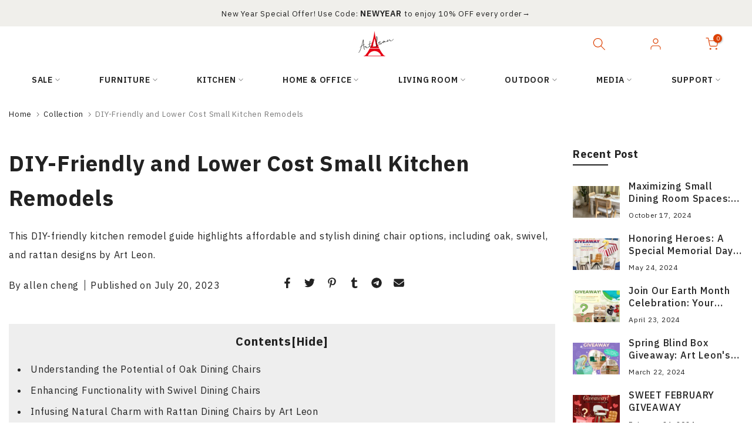

--- FILE ---
content_type: text/html; charset=utf-8
request_url: https://artleon.com/blogs/news/diy-friendly-and-lower-cost-small-kitchen-remodels?section_id=template--16739283828988__sidebar&
body_size: 6048
content:
<div id="shopify-section-template--16739283828988__sidebar" class="shopify-section t4s-section t4s-section-sidebar t4s_tp_ins t4s_tp_cd"><template class="t4s-d-none">
    [t4splitlz]<link rel="stylesheet" href="//artleon.com/cdn/shop/t/13/assets/t4s-widget.css?v=99453792550622215631688451703" media="all">
            <div class="t4s-sidebar-inner">
            <div class="t4s-row t4s-row-cols-1"><div id="t4s-sidebar-e2f826aa-9dcc-46f9-9999-26eef8c4fdc9" class="t4s-col-item t4s-widget t4s-sidebar-post"><h5 class="t4s-widget-title">Recent Post</h5><div class="t4s-sidebar-post-list"><div class="t4s-row t4s-space-item-inner t4s-align-items-center"> 
	<div class="t4s-col-item t4s-col t4s-widget_img_ar t4s_ratio3_2 t4s_position_8 t4s_cover"><a class="t4s-d-block t4s-pr t4s-oh t4s_ratio" href="/blogs/news/maximizing-small-dining-room-spaces-dining-chair-layout-tips" data-style="--aspect-ratioapt: 1.0">
				<img class="lazyloadt4s" data-src="//artleon.com/cdn/shop/articles/IMG_5400.png?v=1729067325&width=1" data-widths="[100,200,400,600,700,800,900,1000,1200,1400,1600]" data-optimumx="2" data-sizes="auto" src="data:image/svg+xml,%3Csvg%20viewBox%3D%220%200%204284%204284%22%20xmlns%3D%22http%3A%2F%2Fwww.w3.org%2F2000%2Fsvg%22%3E%3C%2Fsvg%3E" width="4284" height="4284" alt="Maximizing Small Dining Room Spaces: Dining Chair Layout Tips">
				<span class="lazyloadt4s-loader"></span>
			</a></div>
	<div class="t4s-col-item t4s-col t4s-widget_if_ar">
	   <a class="t4s-article-title t4s-d-block" href="/blogs/news/maximizing-small-dining-room-spaces-dining-chair-layout-tips">Maximizing Small Dining Room Spaces: Dining Chair Layout Tips</a>
	   <time datetime="2024-10-17T15:30:14Z">October 17, 2024</time>
	</div>
</div> 
<div class="t4s-row t4s-space-item-inner t4s-align-items-center"> 
	<div class="t4s-col-item t4s-col t4s-widget_img_ar t4s_ratio3_2 t4s_position_8 t4s_cover"><a class="t4s-d-block t4s-pr t4s-oh t4s_ratio" href="/blogs/news/honoring-heroes-a-special-memorial-day-giveaway-on-instagram" data-style="--aspect-ratioapt: 1.0">
				<img class="lazyloadt4s" data-src="//artleon.com/cdn/shop/articles/0284a68b95521163d7dc0b5d577b71bb.jpg?v=1716534419&width=1" data-widths="[100,200,400,600,700,800,900,1000,1200,1400,1600]" data-optimumx="2" data-sizes="auto" src="data:image/svg+xml,%3Csvg%20viewBox%3D%220%200%202000%202000%22%20xmlns%3D%22http%3A%2F%2Fwww.w3.org%2F2000%2Fsvg%22%3E%3C%2Fsvg%3E" width="2000" height="2000" alt="Honoring Heroes: A Special Memorial Day Giveaway on Instagram!">
				<span class="lazyloadt4s-loader"></span>
			</a></div>
	<div class="t4s-col-item t4s-col t4s-widget_if_ar">
	   <a class="t4s-article-title t4s-d-block" href="/blogs/news/honoring-heroes-a-special-memorial-day-giveaway-on-instagram">Honoring Heroes: A Special Memorial Day Giveaway on Instagram!</a>
	   <time datetime="2024-05-24T07:06:58Z">May 24, 2024</time>
	</div>
</div> 
<div class="t4s-row t4s-space-item-inner t4s-align-items-center"> 
	<div class="t4s-col-item t4s-col t4s-widget_img_ar t4s_ratio3_2 t4s_position_8 t4s_cover"><a class="t4s-d-block t4s-pr t4s-oh t4s_ratio" href="/blogs/news/join-our-earth-month-celebration-your-chance-to-win-a-free-kitchen-chair-set" data-style="--aspect-ratioapt: 1.0">
				<img class="lazyloadt4s" data-src="//artleon.com/cdn/shop/articles/1.jpg?v=1713941829&width=1" data-widths="[100,200,400,600,700,800,900,1000,1200,1400,1600]" data-optimumx="2" data-sizes="auto" src="data:image/svg+xml,%3Csvg%20viewBox%3D%220%200%202000%202000%22%20xmlns%3D%22http%3A%2F%2Fwww.w3.org%2F2000%2Fsvg%22%3E%3C%2Fsvg%3E" width="2000" height="2000" alt="Join Our Earth Month Celebration: Your Chance to Win a Free Kitchen Chair Set!">
				<span class="lazyloadt4s-loader"></span>
			</a></div>
	<div class="t4s-col-item t4s-col t4s-widget_if_ar">
	   <a class="t4s-article-title t4s-d-block" href="/blogs/news/join-our-earth-month-celebration-your-chance-to-win-a-free-kitchen-chair-set">Join Our Earth Month Celebration: Your Chance to Win a Free Kitchen Chair Set!</a>
	   <time datetime="2024-04-24T06:57:08Z">April 23, 2024</time>
	</div>
</div> 
<div class="t4s-row t4s-space-item-inner t4s-align-items-center"> 
	<div class="t4s-col-item t4s-col t4s-widget_img_ar t4s_ratio3_2 t4s_position_8 t4s_cover"><a class="t4s-d-block t4s-pr t4s-oh t4s_ratio" href="/blogs/news/spring-blind-box-giveaway-art-leons-surprise-collection" data-style="--aspect-ratioapt: 1.0">
				<img class="lazyloadt4s" data-src="//artleon.com/cdn/shop/articles/art_leon_giveaway.jpg?v=1711102751&width=1" data-widths="[100,200,400,600,700,800,900,1000,1200,1400,1600]" data-optimumx="2" data-sizes="auto" src="data:image/svg+xml,%3Csvg%20viewBox%3D%220%200%202000%202000%22%20xmlns%3D%22http%3A%2F%2Fwww.w3.org%2F2000%2Fsvg%22%3E%3C%2Fsvg%3E" width="2000" height="2000" alt="Spring Blind Box Giveaway: Art Leon&#39;s Surprise Collection!">
				<span class="lazyloadt4s-loader"></span>
			</a></div>
	<div class="t4s-col-item t4s-col t4s-widget_if_ar">
	   <a class="t4s-article-title t4s-d-block" href="/blogs/news/spring-blind-box-giveaway-art-leons-surprise-collection">Spring Blind Box Giveaway: Art Leon's Surprise Collection!</a>
	   <time datetime="2024-03-22T10:19:10Z">March 22, 2024</time>
	</div>
</div> 
<div class="t4s-row t4s-space-item-inner t4s-align-items-center"> 
	<div class="t4s-col-item t4s-col t4s-widget_img_ar t4s_ratio3_2 t4s_position_8 t4s_cover"><a class="t4s-d-block t4s-pr t4s-oh t4s_ratio" href="/blogs/news/sweet-february-giveaway" data-style="--aspect-ratioapt: 1.0">
				<img class="lazyloadt4s" data-src="//artleon.com/cdn/shop/articles/2_1.jpg?v=1708935390&width=1" data-widths="[100,200,400,600,700,800,900,1000,1200,1400,1600]" data-optimumx="2" data-sizes="auto" src="data:image/svg+xml,%3Csvg%20viewBox%3D%220%200%202000%202000%22%20xmlns%3D%22http%3A%2F%2Fwww.w3.org%2F2000%2Fsvg%22%3E%3C%2Fsvg%3E" width="2000" height="2000" alt="SWEET FEBRUARY GIVEAWAY">
				<span class="lazyloadt4s-loader"></span>
			</a></div>
	<div class="t4s-col-item t4s-col t4s-widget_if_ar">
	   <a class="t4s-article-title t4s-d-block" href="/blogs/news/sweet-february-giveaway">SWEET FEBRUARY GIVEAWAY</a>
	   <time datetime="2024-02-26T08:16:33Z">February 26, 2024</time>
	</div>
</div> 
<div class="t4s-row t4s-space-item-inner t4s-align-items-center"> 
	<div class="t4s-col-item t4s-col t4s-widget_img_ar t4s_ratio3_2 t4s_position_8 t4s_cover"><a class="t4s-d-block t4s-pr t4s-oh t4s_ratio" href="/blogs/news/creating-memorable-dinner-experiences" data-style="--aspect-ratioapt: 0.75">
				<img class="lazyloadt4s" data-src="//artleon.com/cdn/shop/articles/yellow_bar_stool.jpg?v=1698385959&width=1" data-widths="[100,200,400,600,700,800,900,1000,1200,1400,1600]" data-optimumx="2" data-sizes="auto" src="data:image/svg+xml,%3Csvg%20viewBox%3D%220%200%203024%204032%22%20xmlns%3D%22http%3A%2F%2Fwww.w3.org%2F2000%2Fsvg%22%3E%3C%2Fsvg%3E" width="3024" height="4032" alt="Creating Memorable Dinner Experiences">
				<span class="lazyloadt4s-loader"></span>
			</a></div>
	<div class="t4s-col-item t4s-col t4s-widget_if_ar">
	   <a class="t4s-article-title t4s-d-block" href="/blogs/news/creating-memorable-dinner-experiences">Creating Memorable Dinner Experiences</a>
	   <time datetime="2024-02-05T05:58:34Z">February 4, 2024</time>
	</div>
</div> 
<div class="t4s-row t4s-space-item-inner t4s-align-items-center"> 
	<div class="t4s-col-item t4s-col t4s-widget_img_ar t4s_ratio3_2 t4s_position_8 t4s_cover"><a class="t4s-d-block t4s-pr t4s-oh t4s_ratio" href="/blogs/news/top-3-comfortable-chairs-on-amazon-luxurious-seating-for-long-hours" data-style="--aspect-ratioapt: 1.0">
				<img class="lazyloadt4s" data-src="//artleon.com/cdn/shop/articles/Amazon_s_Best_Choice.jpg?v=1706690277&width=1" data-widths="[100,200,400,600,700,800,900,1000,1200,1400,1600]" data-optimumx="2" data-sizes="auto" src="data:image/svg+xml,%3Csvg%20viewBox%3D%220%200%20800%20800%22%20xmlns%3D%22http%3A%2F%2Fwww.w3.org%2F2000%2Fsvg%22%3E%3C%2Fsvg%3E" width="800" height="800" alt="Top 3 Comfortable Chairs on Amazon: Luxurious Seating for Long Hours">
				<span class="lazyloadt4s-loader"></span>
			</a></div>
	<div class="t4s-col-item t4s-col t4s-widget_if_ar">
	   <a class="t4s-article-title t4s-d-block" href="/blogs/news/top-3-comfortable-chairs-on-amazon-luxurious-seating-for-long-hours">Top 3 Comfortable Chairs on Amazon: Luxurious Seating for Long Hours</a>
	   <time datetime="2024-01-31T08:37:56Z">January 31, 2024</time>
	</div>
</div> 
<div class="t4s-row t4s-space-item-inner t4s-align-items-center"> 
	<div class="t4s-col-item t4s-col t4s-widget_img_ar t4s_ratio3_2 t4s_position_8 t4s_cover"><a class="t4s-d-block t4s-pr t4s-oh t4s_ratio" href="/blogs/news/get-ready-to-r-exceed-your-expectations-art-leons-giveaway-has-arrived" data-style="--aspect-ratioapt: 1.0">
				<img class="lazyloadt4s" data-src="//artleon.com/cdn/shop/articles/GIVE_AWAY_1.jpg?v=1706593661&width=1" data-widths="[100,200,400,600,700,800,900,1000,1200,1400,1600]" data-optimumx="2" data-sizes="auto" src="data:image/svg+xml,%3Csvg%20viewBox%3D%220%200%202000%202000%22%20xmlns%3D%22http%3A%2F%2Fwww.w3.org%2F2000%2Fsvg%22%3E%3C%2Fsvg%3E" width="2000" height="2000" alt="Get Ready to R exceed Your Expectations: Art Leon&#39;s Giveaway Has Arrived!">
				<span class="lazyloadt4s-loader"></span>
			</a></div>
	<div class="t4s-col-item t4s-col t4s-widget_if_ar">
	   <a class="t4s-article-title t4s-d-block" href="/blogs/news/get-ready-to-r-exceed-your-expectations-art-leons-giveaway-has-arrived">Get Ready to R exceed Your Expectations: Art Leon's Giveaway Has Arrived!</a>
	   <time datetime="2024-01-30T05:47:25Z">January 29, 2024</time>
	</div>
</div> 
<div class="t4s-row t4s-space-item-inner t4s-align-items-center"> 
	<div class="t4s-col-item t4s-col t4s-widget_img_ar t4s_ratio3_2 t4s_position_8 t4s_cover"><a class="t4s-d-block t4s-pr t4s-oh t4s_ratio" href="/blogs/news/elevate-your-living-spaces-with-amazons-top-furniture-picks" data-style="--aspect-ratioapt: 1.0">
				<img class="lazyloadt4s" data-src="//artleon.com/cdn/shop/articles/art_leon_desk_chairs.jpg?v=1706255885&width=1" data-widths="[100,200,400,600,700,800,900,1000,1200,1400,1600]" data-optimumx="2" data-sizes="auto" src="data:image/svg+xml,%3Csvg%20viewBox%3D%220%200%202000%202000%22%20xmlns%3D%22http%3A%2F%2Fwww.w3.org%2F2000%2Fsvg%22%3E%3C%2Fsvg%3E" width="2000" height="2000" alt="Elevate Your Living Spaces with Amazon&#39;s Top Furniture Picks">
				<span class="lazyloadt4s-loader"></span>
			</a></div>
	<div class="t4s-col-item t4s-col t4s-widget_if_ar">
	   <a class="t4s-article-title t4s-d-block" href="/blogs/news/elevate-your-living-spaces-with-amazons-top-furniture-picks">Elevate Your Living Spaces with Amazon's Top Furniture Picks</a>
	   <time datetime="2024-01-26T07:58:04Z">January 25, 2024</time>
	</div>
</div> 
<div class="t4s-row t4s-space-item-inner t4s-align-items-center"> 
	<div class="t4s-col-item t4s-col t4s-widget_img_ar t4s_ratio3_2 t4s_position_8 t4s_cover"><a class="t4s-d-block t4s-pr t4s-oh t4s_ratio" href="/blogs/news/the-posture-pros-and-cons-of-bar-stools-vs-chairs" data-style="--aspect-ratioapt: 0.6107165913492576">
				<img class="lazyloadt4s" data-src="//artleon.com/cdn/shop/articles/bar_stool_with_back.jpg?v=1706065201&width=1" data-widths="[100,200,400,600,700,800,900,1000,1200,1400,1600]" data-optimumx="2" data-sizes="auto" src="data:image/svg+xml,%3Csvg%20viewBox%3D%220%200%20946%201549%22%20xmlns%3D%22http%3A%2F%2Fwww.w3.org%2F2000%2Fsvg%22%3E%3C%2Fsvg%3E" width="946" height="1549" alt="The Posture Pros and Cons of Bar Stools vs. Chairs">
				<span class="lazyloadt4s-loader"></span>
			</a></div>
	<div class="t4s-col-item t4s-col t4s-widget_if_ar">
	   <a class="t4s-article-title t4s-d-block" href="/blogs/news/the-posture-pros-and-cons-of-bar-stools-vs-chairs">The Posture Pros and Cons of Bar Stools vs. Chairs</a>
	   <time datetime="2024-01-24T03:41:10Z">January 23, 2024</time>
	</div>
</div> 
</div></div><div id="t4s-sidebar-f24c0534-4569-4f11-b187-8525b2d65918" class="t4s-col-item t4s-widget t4s-sidebar-post"><h5 class="t4s-widget-title">Read Recommendation</h5><div class="t4s-sidebar-post-list">
                                      
                                         <div class="t4s-row t4s-space-item-inner t4s-align-items-center"> 
	<div class="t4s-col-item t4s-col t4s-widget_img_ar t4s_ratio3_2 t4s_position_8 t4s_cover"><a class="t4s-d-block t4s-pr t4s-oh t4s_ratio" href="/blogs/news/how-much-space-to-pull-out-your-dining-chair" data-style="--aspect-ratioapt: 1.0">
				<img class="lazyloadt4s" data-src="//artleon.com/cdn/shop/articles/dining_chair_leather2.jpg?v=1675757812&width=1" data-widths="[100,200,400,600,700,800,900,1000,1200,1400,1600]" data-optimumx="2" data-sizes="auto" src="data:image/svg+xml,%3Csvg%20viewBox%3D%220%200%201000%201000%22%20xmlns%3D%22http%3A%2F%2Fwww.w3.org%2F2000%2Fsvg%22%3E%3C%2Fsvg%3E" width="1000" height="1000" alt="How to Measure the space Required For Dining Chairs?">
				<span class="lazyloadt4s-loader"></span>
			</a></div>
	<div class="t4s-col-item t4s-col t4s-widget_if_ar">
	   <a class="t4s-article-title t4s-d-block" href="/blogs/news/how-much-space-to-pull-out-your-dining-chair">How to Measure the space Required For Dining Chairs?</a>
	   <time datetime="2023-02-07T08:14:56Z">February 7, 2023</time>
	</div>
</div> 

                                      
                                         <div class="t4s-row t4s-space-item-inner t4s-align-items-center"> 
	<div class="t4s-col-item t4s-col t4s-widget_img_ar t4s_ratio3_2 t4s_position_8 t4s_cover"><a class="t4s-d-block t4s-pr t4s-oh t4s_ratio" href="/blogs/news/how-do-i-calculate-how-many-bar-stools-i-need" data-style="--aspect-ratioapt: 1.9284369114877589">
				<img class="lazyloadt4s" data-src="//artleon.com/cdn/shop/articles/set-of-2-bar-stools.webp?v=1680504291&width=1" data-widths="[100,200,400,600,700,800,900,1000,1200,1400,1600]" data-optimumx="2" data-sizes="auto" src="data:image/svg+xml,%3Csvg%20viewBox%3D%220%200%201024%20531%22%20xmlns%3D%22http%3A%2F%2Fwww.w3.org%2F2000%2Fsvg%22%3E%3C%2Fsvg%3E" width="1024" height="531" alt="Set Of 2 Bar Stools">
				<span class="lazyloadt4s-loader"></span>
			</a></div>
	<div class="t4s-col-item t4s-col t4s-widget_if_ar">
	   <a class="t4s-article-title t4s-d-block" href="/blogs/news/how-do-i-calculate-how-many-bar-stools-i-need">How to Calculate the size of the Bar Stool?</a>
	   <time datetime="2022-11-25T09:51:27Z">November 25, 2022</time>
	</div>
</div> 

                                      
                                         <div class="t4s-row t4s-space-item-inner t4s-align-items-center"> 
	<div class="t4s-col-item t4s-col t4s-widget_img_ar t4s_ratio3_2 t4s_position_8 t4s_cover"><a class="t4s-d-block t4s-pr t4s-oh t4s_ratio" href="/blogs/news/reupholster-a-bar-stool-guide" data-style="--aspect-ratioapt: 1.0">
				<img class="lazyloadt4s" data-src="//artleon.com/cdn/shop/articles/contemporary-bar-stools.webp?v=1680500055&width=1" data-widths="[100,200,400,600,700,800,900,1000,1200,1400,1600]" data-optimumx="2" data-sizes="auto" src="data:image/svg+xml,%3Csvg%20viewBox%3D%220%200%201024%201024%22%20xmlns%3D%22http%3A%2F%2Fwww.w3.org%2F2000%2Fsvg%22%3E%3C%2Fsvg%3E" width="1024" height="1024" alt="Contemporary Bar Stools">
				<span class="lazyloadt4s-loader"></span>
			</a></div>
	<div class="t4s-col-item t4s-col t4s-widget_if_ar">
	   <a class="t4s-article-title t4s-d-block" href="/blogs/news/reupholster-a-bar-stool-guide">Reupholster a Bar Stool Guide</a>
	   <time datetime="2022-12-19T03:06:19Z">December 18, 2022</time>
	</div>
</div> 

                                      
                                         <div class="t4s-row t4s-space-item-inner t4s-align-items-center"> 
	<div class="t4s-col-item t4s-col t4s-widget_img_ar t4s_ratio3_2 t4s_position_8 t4s_cover"><a class="t4s-d-block t4s-pr t4s-oh t4s_ratio" href="/blogs/news/how-much-space-between-dining-chair-and-wall" data-style="--aspect-ratioapt: 1.0">
				<img class="lazyloadt4s" data-src="//artleon.com/cdn/shop/articles/dining_chair_07ba2611-86a0-4310-853e-e3f174c35e4b.jpg?v=1677038583&width=1" data-widths="[100,200,400,600,700,800,900,1000,1200,1400,1600]" data-optimumx="2" data-sizes="auto" src="data:image/svg+xml,%3Csvg%20viewBox%3D%220%200%201000%201000%22%20xmlns%3D%22http%3A%2F%2Fwww.w3.org%2F2000%2Fsvg%22%3E%3C%2Fsvg%3E" width="1000" height="1000" alt="How much Space Between Dining Chair and Wall?">
				<span class="lazyloadt4s-loader"></span>
			</a></div>
	<div class="t4s-col-item t4s-col t4s-widget_if_ar">
	   <a class="t4s-article-title t4s-d-block" href="/blogs/news/how-much-space-between-dining-chair-and-wall">How much Space Between Dining Chair and Wall?</a>
	   <time datetime="2023-02-22T04:03:02Z">February 21, 2023</time>
	</div>
</div> 

                                      
                                         <div class="t4s-row t4s-space-item-inner t4s-align-items-center"> 
	<div class="t4s-col-item t4s-col t4s-widget_img_ar t4s_ratio3_2 t4s_position_8 t4s_cover"><a class="t4s-d-block t4s-pr t4s-oh t4s_ratio" href="/blogs/news/how-to-choose-your-dining-chair-color" data-style="--aspect-ratioapt: 1.0">
				<img class="lazyloadt4s" data-src="//artleon.com/cdn/shop/articles/Dining_room_chair4_4bb3a024-108c-474a-bcba-b19d01880952.jpg?v=1675927795&width=1" data-widths="[100,200,400,600,700,800,900,1000,1200,1400,1600]" data-optimumx="2" data-sizes="auto" src="data:image/svg+xml,%3Csvg%20viewBox%3D%220%200%201000%201000%22%20xmlns%3D%22http%3A%2F%2Fwww.w3.org%2F2000%2Fsvg%22%3E%3C%2Fsvg%3E" width="1000" height="1000" alt="How to Choose Your Dining Chair Color">
				<span class="lazyloadt4s-loader"></span>
			</a></div>
	<div class="t4s-col-item t4s-col t4s-widget_if_ar">
	   <a class="t4s-article-title t4s-d-block" href="/blogs/news/how-to-choose-your-dining-chair-color">How to Choose Your Dining Chair Color</a>
	   <time datetime="2023-02-09T07:29:54Z">February 8, 2023</time>
	</div>
</div> 

                                      
                                         <div class="t4s-row t4s-space-item-inner t4s-align-items-center"> 
	<div class="t4s-col-item t4s-col t4s-widget_img_ar t4s_ratio3_2 t4s_position_8 t4s_cover"><a class="t4s-d-block t4s-pr t4s-oh t4s_ratio" href="/blogs/news/choosing-the-right-sideboard-size-for-your-space" data-style="--aspect-ratioapt: 1.0">
				<img class="lazyloadt4s" data-src="//artleon.com/cdn/shop/articles/sideboard3.jpg?v=1686792453&width=1" data-widths="[100,200,400,600,700,800,900,1000,1200,1400,1600]" data-optimumx="2" data-sizes="auto" src="data:image/svg+xml,%3Csvg%20viewBox%3D%220%200%201000%201000%22%20xmlns%3D%22http%3A%2F%2Fwww.w3.org%2F2000%2Fsvg%22%3E%3C%2Fsvg%3E" width="1000" height="1000" alt="Modern Sideboard With Drawers">
				<span class="lazyloadt4s-loader"></span>
			</a></div>
	<div class="t4s-col-item t4s-col t4s-widget_if_ar">
	   <a class="t4s-article-title t4s-d-block" href="/blogs/news/choosing-the-right-sideboard-size-for-your-space">Choosing the Right Sideboard size for Your Space</a>
	   <time datetime="2023-02-24T09:57:15Z">February 24, 2023</time>
	</div>
</div> 

                                      
                                         <div class="t4s-row t4s-space-item-inner t4s-align-items-center"> 
	<div class="t4s-col-item t4s-col t4s-widget_img_ar t4s_ratio3_2 t4s_position_8 t4s_cover"><a class="t4s-d-block t4s-pr t4s-oh t4s_ratio" href="/blogs/news/what-color-accent-chair-goes-with-sofa-guide" data-style="--aspect-ratioapt: 1.0">
				<img class="lazyloadt4s" data-src="//artleon.com/cdn/shop/articles/GREEN_BLACK_accent_chair.jpg?v=1669175373&width=1" data-widths="[100,200,400,600,700,800,900,1000,1200,1400,1600]" data-optimumx="2" data-sizes="auto" src="data:image/svg+xml,%3Csvg%20viewBox%3D%220%200%201000%201000%22%20xmlns%3D%22http%3A%2F%2Fwww.w3.org%2F2000%2Fsvg%22%3E%3C%2Fsvg%3E" width="1000" height="1000" alt="The Guide to Buying Accent Chair Color Goes With Sofa">
				<span class="lazyloadt4s-loader"></span>
			</a></div>
	<div class="t4s-col-item t4s-col t4s-widget_if_ar">
	   <a class="t4s-article-title t4s-d-block" href="/blogs/news/what-color-accent-chair-goes-with-sofa-guide">The Guide to Buying Accent Chair Color Goes With Sofa</a>
	   <time datetime="2022-11-17T08:31:43Z">November 17, 2022</time>
	</div>
</div> 

                                      
                                         <div class="t4s-row t4s-space-item-inner t4s-align-items-center"> 
	<div class="t4s-col-item t4s-col t4s-widget_img_ar t4s_ratio3_2 t4s_position_8 t4s_cover"><a class="t4s-d-block t4s-pr t4s-oh t4s_ratio" href="/blogs/news/making-your-dining-chair-into-an-office-chair" data-style="--aspect-ratioapt: 1.0">
				<img class="lazyloadt4s" data-src="//artleon.com/cdn/shop/articles/dining-chair6_1.jpg?v=1686653554&width=1" data-widths="[100,200,400,600,700,800,900,1000,1200,1400,1600]" data-optimumx="2" data-sizes="auto" src="data:image/svg+xml,%3Csvg%20viewBox%3D%220%200%202000%202000%22%20xmlns%3D%22http%3A%2F%2Fwww.w3.org%2F2000%2Fsvg%22%3E%3C%2Fsvg%3E" width="2000" height="2000" alt="Curved Back Upholstered Dining Chair">
				<span class="lazyloadt4s-loader"></span>
			</a></div>
	<div class="t4s-col-item t4s-col t4s-widget_if_ar">
	   <a class="t4s-article-title t4s-d-block" href="/blogs/news/making-your-dining-chair-into-an-office-chair">Making Your Dining Chair into an Office Chair</a>
	   <time datetime="2023-03-15T01:34:57Z">March 14, 2023</time>
	</div>
</div> 

                                      
                                                                                                        
                                    </div></div><div class="t4s-col-item t4s-widget t4s-widget-blog-tags t4s-tags-count-true"><h5 class="t4s-widget-title">Blog tags</h5><div class="t4s-filter-tags t4s-tags-count-true">
                                        <ul><li><a href="/blogs/news/tagged/art-leon-story">Art Leon Story <span class="t4s-blog-count">(37)</span></a></li><li><a href="/blogs/news/tagged/buying-guides">Buying Guides <span class="t4s-blog-count">(74)</span></a></li><li><a href="/blogs/news/tagged/caring-cushions">Caring Cushions <span class="t4s-blog-count">(14)</span></a></li><li><a href="/blogs/news/tagged/color-match-guide">Color Match Guide <span class="t4s-blog-count">(11)</span></a></li><li><a href="/blogs/news/tagged/combination-match">Combination Match <span class="t4s-blog-count">(19)</span></a></li><li><a href="/blogs/news/tagged/discussion-community">Discussion Community <span class="t4s-blog-count">(210)</span></a></li><li><a href="/blogs/news/tagged/interior-diy-decorate">Interior DIY Decorate <span class="t4s-blog-count">(62)</span></a></li><li><a href="/blogs/news/tagged/measure-spacing-guide">Measure Spacing Guide <span class="t4s-blog-count">(14)</span></a></li><li><a href="/blogs/news/tagged/outdoor-camping">Outdoor Camping <span class="t4s-blog-count">(8)</span></a></li><li><a href="/blogs/news/tagged/outdoor-space-style">Outdoor Space Style <span class="t4s-blog-count">(24)</span></a></li><li><a href="/blogs/news/tagged/ultimate-guide">Ultimate Guide <span class="t4s-blog-count">(9)</span></a></li></ul>
                                    </div>
                                </div><link href="//artleon.com/cdn/shop/t/13/assets/collection-products.css?v=107930746913608991401699609179" rel="stylesheet" type="text/css" media="all" />
<div id="t4s-sidebar-4b96a23b-3a0a-4a40-a1fd-b353c1595925" class="t4s-col-item t4s-widget t4s-sidebar-product-feature"><h5 class="t4s-widget-title">Our Products</h5><div class="product_list_widget t4s_ratio1_1 t4s_position_8 t4s_cover"><div class="t4s-row t4s-space-item-inner t4s-widget__pr t4s-align-items-center">
	<div class="t4s-col-item t4s-col t4s-widget_img_pr"><a class="t4s-d-block t4s-pr t4s-oh t4s_ratio t4s-bg-11" href="/products/art-leon-genuine-leather-accent-chair-with-aluminum-patchwork" style="background: url(//artleon.com/cdn/shop/files/SF020-1-CN-L-GD-SILO-4_2697034d-3d74-4baf-87bb-73bac78dbcd4.jpg?v=1758878003&width=1);data---aspect-ratioapt: 1.0">
				<img class="lazyloadt4s" data-src="//artleon.com/cdn/shop/files/SF020-1-CN-L-GD-SILO-4_2697034d-3d74-4baf-87bb-73bac78dbcd4.jpg?v=1758878003&width=1" data-widths="[100,200,400,600,700,800,900,1000,1200,1400,1600]" data-optimumx="2" data-sizes="auto" src="[data-uri]" width="3000" height="3000" alt="Art Leon Top Grain Aviator Genuine Leather Accent Chair with Aluminum Patchwork, Medieval Industrial Design">
			</a></div>
	<div class="t4s-col-item t4s-col t4s-widget_if_pr">
		<a href="/products/art-leon-genuine-leather-accent-chair-with-aluminum-patchwork" class="t4s-d-block t4s-widget__pr-title">Art Leon Top Grain Aviator Genuine Leather Accent Chair with Aluminum Patchwork, Medieval Industrial Design</a><div class="t4s-widget__pr-price"data-pr-price data-product-price><span class="t4s-price__sale">$206.40 – $1,573.78</span></div></div>
</div>
 <div class="t4s-row t4s-space-item-inner t4s-widget__pr t4s-align-items-center">
	<div class="t4s-col-item t4s-col t4s-widget_img_pr"><a class="t4s-d-block t4s-pr t4s-oh t4s_ratio t4s-bg-11" href="/products/newart-leon-lounge-chair-black-metal-frame" style="background: url(//artleon.com/cdn/shop/files/SF037-1-BR-R_54c9adb0-8970-4c4e-8005-1fc6c983537e.jpg?v=1747972845&width=1);data---aspect-ratioapt: 1.0">
				<img class="lazyloadt4s" data-src="//artleon.com/cdn/shop/files/SF037-1-BR-R_54c9adb0-8970-4c4e-8005-1fc6c983537e.jpg?v=1747972845&width=1" data-widths="[100,200,400,600,700,800,900,1000,1200,1400,1600]" data-optimumx="2" data-sizes="auto" src="[data-uri]" width="2000" height="2000" alt="[New]Art Leon Lounge Chair, Black Metal Frame">
			</a></div>
	<div class="t4s-col-item t4s-col t4s-widget_if_pr">
		<a href="/products/newart-leon-lounge-chair-black-metal-frame" class="t4s-d-block t4s-widget__pr-title">[New]Art Leon Lounge Chair, Black Metal Frame</a><div class="t4s-widget__pr-price"data-pr-price data-product-price><span class="t4s-price__sale">$219.99 – $539.98</span></div></div>
</div>
 <div class="t4s-row t4s-space-item-inner t4s-widget__pr t4s-align-items-center">
	<div class="t4s-col-item t4s-col t4s-widget_img_pr"><a class="t4s-d-block t4s-pr t4s-oh t4s_ratio t4s-bg-11" href="/products/art-rattan-oak-dining-chairs-with-ash-wood-legs-set-of-2" style="background: url(//artleon.com/cdn/shop/files/CC060-2-BB-_9.jpg?v=1721033038&width=1);data---aspect-ratioapt: 1.0">
				<img class="lazyloadt4s" data-src="//artleon.com/cdn/shop/files/CC060-2-BB-_9.jpg?v=1721033038&width=1" data-widths="[100,200,400,600,700,800,900,1000,1200,1400,1600]" data-optimumx="2" data-sizes="auto" src="[data-uri]" width="2000" height="2000" alt="Art Rattan&amp;Oak Dining Chairs with Ash Wood Legs">
			</a></div>
	<div class="t4s-col-item t4s-col t4s-widget_if_pr">
		<a href="/products/art-rattan-oak-dining-chairs-with-ash-wood-legs-set-of-2" class="t4s-d-block t4s-widget__pr-title">Art Rattan&Oak Dining Chairs with Ash Wood Legs</a><div class="t4s-widget__pr-price"data-pr-price data-product-price><span class="t4s-price__sale">$244.96 – $513.13</span></div></div>
</div>
 <div class="t4s-row t4s-space-item-inner t4s-widget__pr t4s-align-items-center">
	<div class="t4s-col-item t4s-col t4s-widget_img_pr"><a class="t4s-d-block t4s-pr t4s-oh t4s_ratio t4s-bg-11" href="/products/art-leon-velvet-bar-stool" style="background: url(//artleon.com/cdn/shop/products/BS012-2-GR-2P.jpg?v=1720408740&width=1);data---aspect-ratioapt: 1.0">
				<img class="lazyloadt4s" data-src="//artleon.com/cdn/shop/products/BS012-2-GR-2P.jpg?v=1720408740&width=1" data-widths="[100,200,400,600,700,800,900,1000,1200,1400,1600]" data-optimumx="2" data-sizes="auto" src="[data-uri]" width="2000" height="2000" alt="Grey">
			</a></div>
	<div class="t4s-col-item t4s-col t4s-widget_if_pr">
		<a href="/products/art-leon-velvet-bar-stool" class="t4s-d-block t4s-widget__pr-title">Art Leon Velvet Swivel Bar Stool with Gold Plated Legs</a><div class="t4s-widget__pr-price"data-pr-price data-product-price><span class="t4s-price__sale">$169.99 – $319.98</span></div></div>
</div>
 <div class="t4s-row t4s-space-item-inner t4s-widget__pr t4s-align-items-center">
	<div class="t4s-col-item t4s-col t4s-widget_img_pr"><a class="t4s-d-block t4s-pr t4s-oh t4s_ratio t4s-bg-11" href="/products/art-leon-linen-desk-chair" style="background: url(//artleon.com/cdn/shop/files/CC065-1-OW-2P.jpg?v=1688377110&width=1);data---aspect-ratioapt: 1.0">
				<img class="lazyloadt4s" data-src="//artleon.com/cdn/shop/files/CC065-1-OW-2P.jpg?v=1688377110&width=1" data-widths="[100,200,400,600,700,800,900,1000,1200,1400,1600]" data-optimumx="2" data-sizes="auto" src="[data-uri]" width="2000" height="2000" alt="Art Leon Arm Swivel Dining Chair">
			</a></div>
	<div class="t4s-col-item t4s-col t4s-widget_if_pr">
		<a href="/products/art-leon-linen-desk-chair" class="t4s-d-block t4s-widget__pr-title">Art Leon Arm Swivel Dining Chair</a><div class="t4s-widget__pr-price"data-pr-price data-product-price><span class="t4s-price__sale">$229.99 – $454.69</span></div></div>
</div>
 <div class="t4s-row t4s-space-item-inner t4s-widget__pr t4s-align-items-center">
	<div class="t4s-col-item t4s-col t4s-widget_img_pr"><a class="t4s-d-block t4s-pr t4s-oh t4s_ratio t4s-bg-11" href="/products/art-leon-nordic-style-leather-dining-chair-set-with-bentwood-legs-and-armless-thickened-pads" style="background: url(//artleon.com/cdn/shop/files/CC108-2-BK-PU-2P-SO.jpg?v=1747629409&width=1);data---aspect-ratioapt: 1.0">
				<img class="lazyloadt4s" data-src="//artleon.com/cdn/shop/files/CC108-2-BK-PU-2P-SO.jpg?v=1747629409&width=1" data-widths="[100,200,400,600,700,800,900,1000,1200,1400,1600]" data-optimumx="2" data-sizes="auto" src="[data-uri]" width="3000" height="3000" alt="Art Leon Bentwood Leather/ Fabric Dining Chair Set with Armless Design and Thickened Upholstery">
			</a></div>
	<div class="t4s-col-item t4s-col t4s-widget_if_pr">
		<a href="/products/art-leon-nordic-style-leather-dining-chair-set-with-bentwood-legs-and-armless-thickened-pads" class="t4s-d-block t4s-widget__pr-title">Art Leon Bentwood Leather/ Fabric Dining Chair Set with Armless Design and Thickened Upholstery</a><div class="t4s-widget__pr-price"data-pr-price data-product-price><span class="t4s-price__sale">$192.61 – $423.24</span></div></div>
</div>
 <div class="t4s-row t4s-space-item-inner t4s-widget__pr t4s-align-items-center">
	<div class="t4s-col-item t4s-col t4s-widget_img_pr"><a class="t4s-d-block t4s-pr t4s-oh t4s_ratio t4s-bg-11" href="/products/art-leon-modern-accent-chair-sherpa-upholstery" style="background: url(//artleon.com/cdn/shop/files/SF040-1-OW-F.jpg?v=1717578245&width=1);data---aspect-ratioapt: 1.0">
				<img class="lazyloadt4s" data-src="//artleon.com/cdn/shop/files/SF040-1-OW-F.jpg?v=1717578245&width=1" data-widths="[100,200,400,600,700,800,900,1000,1200,1400,1600]" data-optimumx="2" data-sizes="auto" src="[data-uri]" width="2000" height="2000" alt="Art Leon Modern Accent Chair, Minimalist Slipper Chair with Sherpa Upholstery">
			</a></div>
	<div class="t4s-col-item t4s-col t4s-widget_if_pr">
		<a href="/products/art-leon-modern-accent-chair-sherpa-upholstery" class="t4s-d-block t4s-widget__pr-title">Art Leon Modern Accent Chair, Minimalist Slipper Chair with Sherpa Upholstery</a><div class="t4s-widget__pr-price"data-pr-price data-product-price><span class="t4s-price__sale">$329.99 – $639.98</span></div></div>
</div>
 <div class="t4s-row t4s-space-item-inner t4s-widget__pr t4s-align-items-center">
	<div class="t4s-col-item t4s-col t4s-widget_img_pr"><a class="t4s-d-block t4s-pr t4s-oh t4s_ratio t4s-bg-11" href="/products/art-leon-armless-desk-chair-with-square-buttonless-stitching" style="background: url(//artleon.com/cdn/shop/files/CC057-1-OW_4cd6feb4-6529-4d63-9f56-474e1c55b431.jpg?v=1691487268&width=1);data---aspect-ratioapt: 1.0">
				<img class="lazyloadt4s" data-src="//artleon.com/cdn/shop/files/CC057-1-OW_4cd6feb4-6529-4d63-9f56-474e1c55b431.jpg?v=1691487268&width=1" data-widths="[100,200,400,600,700,800,900,1000,1200,1400,1600]" data-optimumx="2" data-sizes="auto" src="[data-uri]" width="2000" height="2000" alt="Art Leon Armless Swivel Desk Chair with Square Buttonless stitching">
			</a></div>
	<div class="t4s-col-item t4s-col t4s-widget_if_pr">
		<a href="/products/art-leon-armless-desk-chair-with-square-buttonless-stitching" class="t4s-d-block t4s-widget__pr-title">Art Leon Armless Swivel Desk Chair with Square Buttonless stitching</a><div class="t4s-widget__pr-price"data-pr-price data-product-price><span class="t4s-price__sale">$170.54 – $331.09</span></div></div>
</div>
 <div class="t4s-row t4s-space-item-inner t4s-widget__pr t4s-align-items-center">
	<div class="t4s-col-item t4s-col t4s-widget_img_pr"><a class="t4s-d-block t4s-pr t4s-oh t4s_ratio t4s-bg-11" href="/products/art-rattan-oak-dining-chairs-with-black-metal-legs-set-of-2" style="background: url(//artleon.com/cdn/shop/files/CC061-2-BK-2P.jpg?v=1721110873&width=1);data---aspect-ratioapt: 1.0">
				<img class="lazyloadt4s" data-src="//artleon.com/cdn/shop/files/CC061-2-BK-2P.jpg?v=1721110873&width=1" data-widths="[100,200,400,600,700,800,900,1000,1200,1400,1600]" data-optimumx="2" data-sizes="auto" src="[data-uri]" width="2000" height="2000" alt="Art Rattan&amp;Oak Dining Chairs with Black Metal Legs and PU Leather Upholstery">
			</a></div>
	<div class="t4s-col-item t4s-col t4s-widget_if_pr">
		<a href="/products/art-rattan-oak-dining-chairs-with-black-metal-legs-set-of-2" class="t4s-d-block t4s-widget__pr-title">Art Rattan&Oak Dining Chairs with Black Metal Legs and PU Leather Upholstery</a><div class="t4s-widget__pr-price"data-pr-price data-product-price><span class="t4s-price__sale">$189.99 – $359.98</span></div></div>
</div>
 <div class="t4s-row t4s-space-item-inner t4s-widget__pr t4s-align-items-center">
	<div class="t4s-col-item t4s-col t4s-widget_img_pr"><a class="t4s-d-block t4s-pr t4s-oh t4s_ratio t4s-bg-11" href="/products/art-poplar-desk-chair-without-wheels" style="background: url(//artleon.com/cdn/shop/files/CC052-1-BK-PU-N2-X_f224ad95-10ab-4923-8560-097791c21739.jpg?v=1761555233&width=1);data---aspect-ratioapt: 1.0">
				<img class="lazyloadt4s" data-src="//artleon.com/cdn/shop/files/CC052-1-BK-PU-N2-X_f224ad95-10ab-4923-8560-097791c21739.jpg?v=1761555233&width=1" data-widths="[100,200,400,600,700,800,900,1000,1200,1400,1600]" data-optimumx="2" data-sizes="auto" src="[data-uri]" width="2000" height="2000" alt="Art Poplar Swivel Desk Chair without Wheels, Leather/ Fabric Upholstery and Bentwood Craftsmanship">
			</a></div>
	<div class="t4s-col-item t4s-col t4s-widget_if_pr">
		<a href="/products/art-poplar-desk-chair-without-wheels" class="t4s-d-block t4s-widget__pr-title">Art Poplar Swivel Desk Chair without Wheels, Leather/ Fabric Upholstery and Bentwood Craftsmanship</a><div class="t4s-widget__pr-price"data-pr-price data-product-price><span class="t4s-price__sale">$118.99 – $263.47</span></div></div>
</div>
 <div class="t4s-row t4s-space-item-inner t4s-widget__pr t4s-align-items-center">
	<div class="t4s-col-item t4s-col t4s-widget_img_pr"><a class="t4s-d-block t4s-pr t4s-oh t4s_ratio t4s-bg-11" href="/products/art-leon-accent-chair-electric-power-lift-recliner" style="background: url(//artleon.com/cdn/shop/files/SF038-BK.jpg?v=1756714464&width=1);data---aspect-ratioapt: 1.0">
				<img class="lazyloadt4s" data-src="//artleon.com/cdn/shop/files/SF038-BK.jpg?v=1756714464&width=1" data-widths="[100,200,400,600,700,800,900,1000,1200,1400,1600]" data-optimumx="2" data-sizes="auto" src="[data-uri]" width="2000" height="2000" alt="Art Leon Leather Accent Chair, Electric Power Lift Recliner with Swivel Metal Base &amp; Wood Veneer">
			</a></div>
	<div class="t4s-col-item t4s-col t4s-widget_if_pr">
		<a href="/products/art-leon-accent-chair-electric-power-lift-recliner" class="t4s-d-block t4s-widget__pr-title">Art Leon Leather Accent Chair, Electric Power Lift Recliner with Swivel Metal Base & Wood Veneer</a><div class="t4s-widget__pr-price"data-pr-price data-product-price><span class="t4s-price__sale">$523.58 – $1,499.95</span></div></div>
</div>
 <div class="t4s-row t4s-space-item-inner t4s-widget__pr t4s-align-items-center">
	<div class="t4s-col-item t4s-col t4s-widget_img_pr"><a class="t4s-d-block t4s-pr t4s-oh t4s_ratio t4s-bg-11" href="/products/art-leon-swivel-bar-stool-with-diamond-pattern-set-of-2" style="background: url(//artleon.com/cdn/shop/files/adjustableheightbarstools-1.jpg?v=1749721142&width=1);data---aspect-ratioapt: 1.0">
				<img class="lazyloadt4s" data-src="//artleon.com/cdn/shop/files/adjustableheightbarstools-1.jpg?v=1749721142&width=1" data-widths="[100,200,400,600,700,800,900,1000,1200,1400,1600]" data-optimumx="2" data-sizes="auto" src="[data-uri]" width="2000" height="2000" alt="Black">
			</a></div>
	<div class="t4s-col-item t4s-col t4s-widget_if_pr">
		<a href="/products/art-leon-swivel-bar-stool-with-diamond-pattern-set-of-2" class="t4s-d-block t4s-widget__pr-title">Art Leon Swivel Bar Stool with Diamond Pattern & Smooth PU Leather Upholstery, Adjustable Height</a><div class="t4s-widget__pr-price"data-pr-price data-product-price><span class="t4s-price__sale">$129.99 – $437.99</span></div></div>
</div>
 <div class="t4s-row t4s-space-item-inner t4s-widget__pr t4s-align-items-center">
	<div class="t4s-col-item t4s-col t4s-widget_img_pr"><a class="t4s-d-block t4s-pr t4s-oh t4s_ratio t4s-bg-11" href="/products/wood-pyramid-swivel-accent-chair-beech-wood-leg" style="background: url(//artleon.com/cdn/shop/files/CC001-1-YE-F-N_3dbb785c-3a92-4b92-8f74-514e98f345ae.jpg?v=1734422852&width=1);data---aspect-ratioapt: 1.0">
				<img class="lazyloadt4s" data-src="//artleon.com/cdn/shop/files/CC001-1-YE-F-N_3dbb785c-3a92-4b92-8f74-514e98f345ae.jpg?v=1734422852&width=1" data-widths="[100,200,400,600,700,800,900,1000,1200,1400,1600]" data-optimumx="2" data-sizes="auto" src="[data-uri]" width="2000" height="2000" alt="Art Pyramid Swivel Accent Chair - Beech Wood Legs">
			</a></div>
	<div class="t4s-col-item t4s-col t4s-widget_if_pr">
		<a href="/products/wood-pyramid-swivel-accent-chair-beech-wood-leg" class="t4s-d-block t4s-widget__pr-title">Art Pyramid Swivel Accent Chair - Beech Wood Legs</a><div class="t4s-widget__pr-price"data-pr-price data-product-price><span class="t4s-price__sale">$141.51 – $176.01</span></div></div>
</div>
 <div class="t4s-row t4s-space-item-inner t4s-widget__pr t4s-align-items-center">
	<div class="t4s-col-item t4s-col t4s-widget_img_pr"><a class="t4s-d-block t4s-pr t4s-oh t4s_ratio t4s-bg-11" href="/products/art-leon-swivel-desk-chair-with-wood-legs-no-wheels" style="background: url(//artleon.com/cdn/shop/files/CC082-1-WH-F.jpg?v=1743387813&width=1);data---aspect-ratioapt: 1.0">
				<img class="lazyloadt4s" data-src="//artleon.com/cdn/shop/files/CC082-1-WH-F.jpg?v=1743387813&width=1" data-widths="[100,200,400,600,700,800,900,1000,1200,1400,1600]" data-optimumx="2" data-sizes="auto" src="[data-uri]" width="2000" height="2000" alt="Art Leon Swivel Desk Chair with Wood Legs, No Wheels">
			</a></div>
	<div class="t4s-col-item t4s-col t4s-widget_if_pr">
		<a href="/products/art-leon-swivel-desk-chair-with-wood-legs-no-wheels" class="t4s-d-block t4s-widget__pr-title">Art Leon Swivel Desk Chair with Wood Legs, No Wheels</a><div class="t4s-widget__pr-price"data-pr-price data-product-price><span class="t4s-price__sale">$134.99 – $249.98</span></div></div>
</div>
 <div class="t4s-row t4s-space-item-inner t4s-widget__pr t4s-align-items-center">
	<div class="t4s-col-item t4s-col t4s-widget_img_pr"><a class="t4s-d-block t4s-pr t4s-oh t4s_ratio t4s-bg-11" href="/products/gold-pyramid-swivel-accent-chair-hollow-brushed-gold-plated-leg" style="background: url(//artleon.com/cdn/shop/products/CC001-G-GRAY-SO-1.jpg?v=1745303587&width=1);data---aspect-ratioapt: 1.0">
				<img class="lazyloadt4s" data-src="//artleon.com/cdn/shop/products/CC001-G-GRAY-SO-1.jpg?v=1745303587&width=1" data-widths="[100,200,400,600,700,800,900,1000,1200,1400,1600]" data-optimumx="2" data-sizes="auto" src="[data-uri]" width="2000" height="2000" alt="Accent Chair Ottoman">
			</a></div>
	<div class="t4s-col-item t4s-col t4s-widget_if_pr">
		<a href="/products/gold-pyramid-swivel-accent-chair-hollow-brushed-gold-plated-leg" class="t4s-d-block t4s-widget__pr-title">Art Pyramid Swivel Accent Chair - Gold Plated Legs</a><div class="t4s-widget__pr-price"data-pr-price data-product-price><span class="t4s-price__sale">$179.99 – $339.98</span></div></div>
</div>
 <div class="t4s-row t4s-space-item-inner t4s-widget__pr t4s-align-items-center">
	<div class="t4s-col-item t4s-col t4s-widget_img_pr"><a class="t4s-d-block t4s-pr t4s-oh t4s_ratio t4s-bg-11" href="/products/art-leon-bar-stool-black-oak-bentwood" style="background: url(//artleon.com/cdn/shop/files/BS041-2-BR-PU-2P.jpg?v=1695376514&width=1);data---aspect-ratioapt: 1.0">
				<img class="lazyloadt4s" data-src="//artleon.com/cdn/shop/files/BS041-2-BR-PU-2P.jpg?v=1695376514&width=1" data-widths="[100,200,400,600,700,800,900,1000,1200,1400,1600]" data-optimumx="2" data-sizes="auto" src="[data-uri]" width="2000" height="2000" alt="Brown">
			</a></div>
	<div class="t4s-col-item t4s-col t4s-widget_if_pr">
		<a href="/products/art-leon-bar-stool-black-oak-bentwood" class="t4s-d-block t4s-widget__pr-title">Art Leon Bar Stool, Black Oak Bentwood</a><div class="t4s-widget__pr-price"data-pr-price data-product-price><span class="t4s-price__sale">$223.65 – $524.98</span></div></div>
</div>
 <div class="t4s-row t4s-space-item-inner t4s-widget__pr t4s-align-items-center">
	<div class="t4s-col-item t4s-col t4s-widget_img_pr"><a class="t4s-d-block t4s-pr t4s-oh t4s_ratio t4s-bg-11" href="/products/art-poplar-dining-chair-set-of-2" style="background: url(//artleon.com/cdn/shop/files/CC067-2-BR-2P.jpg?v=1747625073&width=1);data---aspect-ratioapt: 1.0">
				<img class="lazyloadt4s" data-src="//artleon.com/cdn/shop/files/CC067-2-BR-2P.jpg?v=1747625073&width=1" data-widths="[100,200,400,600,700,800,900,1000,1200,1400,1600]" data-optimumx="2" data-sizes="auto" src="[data-uri]" width="2000" height="2000" alt="Art Poplar Dining Chair with Spacious Leather Upholstery &amp; Sturdy Metal Legs, Bentwood Craftsmanship">
			</a></div>
	<div class="t4s-col-item t4s-col t4s-widget_if_pr">
		<a href="/products/art-poplar-dining-chair-set-of-2" class="t4s-d-block t4s-widget__pr-title">Art Poplar Dining Chair with Spacious Leather Upholstery & Sturdy Metal Legs, Bentwood Craftsmanship</a><div class="t4s-widget__pr-price"data-pr-price data-product-price><span class="t4s-price__sale">$87.84 – $673.10</span></div></div>
</div>
 <div class="t4s-row t4s-space-item-inner t4s-widget__pr t4s-align-items-center">
	<div class="t4s-col-item t4s-col t4s-widget_img_pr"><a class="t4s-d-block t4s-pr t4s-oh t4s_ratio t4s-bg-11" href="/products/art-leon-modern-modular-sofa-chair" style="background: url(//artleon.com/cdn/shop/files/MS035-1-OW_0cd0da1a-8460-4378-bafc-7eeeeddf5bbf.jpg?v=1695194064&width=1);data---aspect-ratioapt: 1.0">
				<img class="lazyloadt4s" data-src="//artleon.com/cdn/shop/files/MS035-1-OW_0cd0da1a-8460-4378-bafc-7eeeeddf5bbf.jpg?v=1695194064&width=1" data-widths="[100,200,400,600,700,800,900,1000,1200,1400,1600]" data-optimumx="2" data-sizes="auto" src="[data-uri]" width="2000" height="2000" alt="Art Leon Modern Modular Sofa Chair Accent Chair with Sturdy Wood Legs Base, Pillow &amp; Fabric Uphlostery">
			</a></div>
	<div class="t4s-col-item t4s-col t4s-widget_if_pr">
		<a href="/products/art-leon-modern-modular-sofa-chair" class="t4s-d-block t4s-widget__pr-title">Art Leon Modern Modular Sofa Chair Accent Chair with Sturdy Wood Legs Base, Pillow & Fabric Uphlostery</a><div class="t4s-widget__pr-price"data-pr-price data-product-price><span class="t4s-price__sale">$355.32 – $809.98</span></div></div>
</div>
 <div class="t4s-row t4s-space-item-inner t4s-widget__pr t4s-align-items-center">
	<div class="t4s-col-item t4s-col t4s-widget_img_pr"><a class="t4s-d-block t4s-pr t4s-oh t4s_ratio t4s-bg-11" href="/products/art-leon-dining-chairs-set-of-2-rattan-and-oak" style="background: url(//artleon.com/cdn/shop/files/CC038-YELLOWBROWN-2P_27544d1f-1697-499b-9535-855a11b3be96.jpg?v=1762141985&width=1);data---aspect-ratioapt: 1.0">
				<img class="lazyloadt4s" data-src="//artleon.com/cdn/shop/files/CC038-YELLOWBROWN-2P_27544d1f-1697-499b-9535-855a11b3be96.jpg?v=1762141985&width=1" data-widths="[100,200,400,600,700,800,900,1000,1200,1400,1600]" data-optimumx="2" data-sizes="auto" src="[data-uri]" width="3000" height="3000" alt="Art Rattan &amp; Oak Dining Chair with PU Leather Upholstery and Metal Legs, Armless Boho Design">
			</a></div>
	<div class="t4s-col-item t4s-col t4s-widget_if_pr">
		<a href="/products/art-leon-dining-chairs-set-of-2-rattan-and-oak" class="t4s-d-block t4s-widget__pr-title">Art Rattan & Oak Dining Chair with PU Leather Upholstery and Metal Legs, Armless Boho Design</a><div class="t4s-widget__pr-price"data-pr-price data-product-price><span class="t4s-price__sale">$209.03 – $432.79</span></div></div>
</div>
 <div class="t4s-row t4s-space-item-inner t4s-widget__pr t4s-align-items-center">
	<div class="t4s-col-item t4s-col t4s-widget_img_pr"><a class="t4s-d-block t4s-pr t4s-oh t4s_ratio t4s-bg-11" href="/products/art-leon-open-backrest-desk-chair" style="background: url(//artleon.com/cdn/shop/products/CC028-GRAY_3b4714cf-461b-4d95-9812-15e6a1ff2376.jpg?v=1747979483&width=1);data---aspect-ratioapt: 1.0">
				<img class="lazyloadt4s" data-src="//artleon.com/cdn/shop/products/CC028-GRAY_3b4714cf-461b-4d95-9812-15e6a1ff2376.jpg?v=1747979483&width=1" data-widths="[100,200,400,600,700,800,900,1000,1200,1400,1600]" data-optimumx="2" data-sizes="auto" src="[data-uri]" width="2000" height="2000" alt="Childrens Desk Chair">
			</a></div>
	<div class="t4s-col-item t4s-col t4s-widget_if_pr">
		<a href="/products/art-leon-open-backrest-desk-chair" class="t4s-d-block t4s-widget__pr-title">Art Leon Open Backrest Swivel Arm Desk Chair, Bentwood Craftsmanship</a><div class="t4s-widget__pr-price"data-pr-price data-product-price><span class="t4s-price__sale">$126.42 – $530.70</span></div></div>
</div>
 </div></div></div>
        </div>[t4splitlz]
        <link rel="stylesheet" href="//artleon.com/cdn/shop/t/13/assets/drawer.min.css?v=160610946275280585641687255056" media="all">
        <div id="drawer-template--16739283828988__sidebar" class="t4s-drawer t4s-drawer__left" aria-hidden="true">
            <div class="t4s-drawer__header"><span>Sidebar</span><button class="t4s-drawer__close" data-drawer-close aria-label="Close sidebar"><svg class="t4s-iconsvg-close" role="presentation" viewBox="0 0 16 14"><path d="M15 0L1 14m14 0L1 0" stroke="currentColor" fill="none" fill-rule="evenodd"></path></svg></button></div>
            <div class="t4s-drawer__content">
                <div class="t4s-drawer__main t4s-current-scrollbar">[t4splitlz2]</div>
                <div class="t4s-drawer__footer"></div>
            </div>
        </div>     
    [t4splitlz]
    </template><button data-sidebar-id='template--16739283828988__sidebar' data-sidebar-false data-drawer-options='{ "id":"#drawer-template--16739283828988__sidebar" }' class="t4s-btn-sidebar"><span class="t4s-btn-sidebar-icon"><svg viewBox="0 0 24 24" width="22" height="22" stroke="currentColor" stroke-width="1.5" fill="none" stroke-linecap="round" stroke-linejoin="round" class="css-i6dzq1"><rect x="3" y="3" width="18" height="18" rx="2" ry="2"></rect><line x1="9" y1="3" x2="9" y2="21"></line></svg></span> <span class="t4s-btn-sidebar-text">Open sidebar</span></button>
<style>
    button.t4s-btn-sidebar {
        position: fixed;
        top: 50%;
        z-index: 100;
        background-color: var(--t4s-light-color);
        color:  var(--t4s-dark-color);
        box-shadow: 0 0 3px rgb(0 0 0 / 15%);
        transition: all .6s cubic-bezier(.19,1,.22,1);
        display: flex;
        align-items: center;
        flex-direction: row;
        flex-wrap: nowrap;
        overflow: hidden;
        min-width: 50px;
        height: 50px;
        padding: 0;
    }
    .t4s-btn-sidebar .t4s-btn-sidebar-icon {
        width: 50px;
        height: 50px;
        display: inline-flex;
        justify-content: center;
        align-items: center;
    }
    .t4s-btn-sidebar .t4s-btn-sidebar-text {
        padding: 0;
        max-width: 0;
        white-space: nowrap;
        overflow: hidden;
        text-overflow: ellipsis;
        font-weight: 500;
        will-change: padding, max-width;
        transition: padding 0.4s cubic-bezier(.175,.885,.32,1.15),max-width 0.4s cubic-bezier(.175,.885,.32,1.15);
    }
    .t4s-btn-sidebar:hover .t4s-btn-sidebar-text {
        padding-right: 25px;
        max-width: 280px;
    }
    .t4s-sidebar-inner .t4s-widget:not(:last-child){margin-bottom: 50px; }
    #drawer-template--16739283828988__sidebar .t4s-drawer__main{overflow-x: hidden;padding:20px;}
    @media screen and (min-width: 1025px) {
        .t4s-sidebar { display: block }
        button.t4s-btn-sidebar,.t4s-section-sidebar{display: none;}.t4s-main-area {flex: 0 0 auto;width: 75%; }}
    .t4s-section-sidebar ~ .t4s-section-main .t4s-main-area{order: 10}
    .t4s-section-sidebar ~ .t4s-section-main .t4s-sidebar{order: 1}
    </style></div>

--- FILE ---
content_type: text/css
request_url: https://artleon.com/cdn/shop/t/13/assets/home.css?v=2048822279237038451718763316
body_size: 3098
content:
html{scroll-padding-top:180px}@media (max-width: 767px){.t4s-image-text .t4s-col-img{order:2!important}.t4s-image-text .t4s-col-text{order:1!important}}.shopify-app-block .jdgm-review-widget{max-width:var(--wrapper-mw);margin:auto}.get_height{height:fit-content}.head_sub_tab .type_mn_banner{top:0!important;right:0!important;left:unset!important;opacity:0;visibility:hidden;transition:.5s ease;transform:translate(40px)}.head_sub_tab .type_mn_banner.t4s-menu-item.fade_in{opacity:1;visibility:visible;transform:translate(0)}.head_sub_tab .type_mn_banner.t4s-menu-item.fade_out{opacity:0;visibility:hidden;transform:translate(40px)}.head_sub_tab .type_mn_banner:nth-of-type(2){opacity:1;visibility:visible;transform:translate(0)}.down_bg{display:block;position:absolute;right:0;top:0;height:100%;width:40px;background-color:#d1d1d1}.down_bg svg{right:15px}.product_pop .t4s-dropdown__wrapper{position:fixed;top:50%!important;left:50%!important;transform:translate(-50%,-50%)!important;width:100%!important;max-width:570px!important;max-height:285px;min-width:unset!important;overflow-y:auto;padding:15px;z-index:999}.product_pop .t4s-dropdown__wrapper .t4s-dropdown__header{position:relative;border:none;min-height:unset;padding:0 7.5px;margin-bottom:7.5px}.product_pop .t4s-dropdown__wrapper .t4s-dropdown__header:after{content:"";position:absolute;left:7.5px;bottom:-3.75px;width:calc(100% - 15px);height:1px;background-color:var(--border-color)}.product_pop .t4s-dropdown__wrapper .t4s-dropdown__header button{width:30px;height:30px}.product_pop .t4s-dropdown__wrapper .t4s-dropdown__content{display:flex;flex-wrap:wrap;justify-content:flex-start;width:100%;padding:0}.product_pop .t4s-dropdown__wrapper .t4s-dropdown__content .t4s-swatch__item:not(.is-sw__color){flex:0 0 20%;max-width:20%;height:100%;aspect-ratio:1 / 1;padding:15px;background:transparent}.product_pop .t4s-dropdown__wrapper .t4s-dropdown__content .t4s-swatch__item.is-sw__color{width:100%;height:100%}.product_pop .t4s-dropdown__wrapper+.swatches_bg{position:fixed;top:0;left:0;width:100%;height:100%;background:#00000080;visibility:hidden;opacity:0;z-index:998;transition:opacity .4s cubic-bezier(0,1,.4,1) 0s,transform .4s cubic-bezier(.18,1.25,.4,1) 0s,visibility .4s linear 0s,-webkit-transform .4s cubic-bezier(.18,1.25,.4,1) 0s}.product_pop .t4s-dropdown__wrapper.is--opened+.swatches_bg{visibility:visible;opacity:1}.t4s-product-form__amazon{display:flex;justify-content:center;align-items:center;margin-top:20px;height:40px;background-color:#222}@media (max-width: 767px){.t4s-color-mode__color .is-t4s-style__color .t4s-swatch__list,.t4s-color-mode__variant_image .is-t4s-style__color .t4s-swatch__list{grid-template-columns:repeat(3,1fr)}.product_pop .t4s-dropdown__wrapper{max-height:280px;bottom:unset}.product_pop .t4s-dropdown__wrapper .t4s-dropdown__content .t4s-swatch__item:not(.is-sw__color){flex:0 0 25%;max-width:25%;padding:7.5px}}.t4s-countdown-pr.t4s-countdown-enabled{display:flex;flex-wrap:wrap;align-items:center;background-color:var(--accent-color);padding:5px;border-radius:3px}.t4s-countdown-pr .t4s-countdown__mess{display:flex;flex-wrap:wrap;align-items:center;color:#fff;margin:0 5px 0 0!important}.t4s-countdown-pr .t4s-countdown__mess i{color:#fff!important}.t4s-countdown-pr .t4s-countdown-wrap .time .t4s-cd__time{flex-direction:row;align-items:center;min-width:unset;min-height:unset;margin:0}.t4s-countdown-pr .t4s-countdown-wrap .time .t4s-cd__time .t4s-cd__count{display:unset;font-size:16px;line-height:24px;color:var(--accent-color);width:24px;aspect-ratio:1 / 1;background-color:#fff;margin:0}.t4s-countdown-pr .t4s-countdown-wrap .time .t4s-cd__time .t4s-cd__label{font-size:16px;line-height:24px;color:#fff;margin:0 5px}.t4s-countdown-pr>a{flex:auto;text-align:right;font-size:16px;line-height:24px;font-weight:500;color:#fff}.t4s-countdown-pr>a:hover{color:#fff}@media (max-width: 767px){.t4s-countdown-pr.t4s-countdown-enabled{justify-content:center}.t4s-countdown-pr .t4s-countdown__mess{flex:0 0 100%;max-width:100%;justify-content:center;margin:0 0 5px!important}.t4s-countdown-pr>a{text-align:left;flex:0 0 auto}}.t4s-collection-page .t4s-collection-header .t4s-dropdown__sortby>button{display:flex;flex-direction:row;align-items:center;padding:0!important;border:none;min-width:unset}.t4s-collection-page .t4s-collection-header .t4s-dropdown__sortby>button svg{position:unset;margin:0 5px}.t4s-product-info__inner .t4s-product-colors{display:flex;flex-wrap:wrap;align-items:center}.t4s-product-info__inner .t4s-product-colors .t4s-pr-color__item.is--colors-more{border:none;line-height:1;padding:0}.t4s-product-info__inner .t4s-product-colors .t4s-pr-color__item.is--colors-more a{width:auto;height:auto;background-color:transparent}.t4s-product-info__inner .t4s-product-colors .t4s-pr-color__item.is--colors-more a:before{content:"+ More";font-size:14px;line-height:21px}.t4s-product-info__inner .t4s-product-colors.is-t4s--opended .t4s-pr-color__item.is--colors-more a:before{content:"- Less"}.t4s-pr-style1.t4s-pr-style8 .t4s-product-btns{display:flex;gap:5px;position:unset;opacity:1;visibility:visible;transform:unset;margin-top:10px}.t4s-pr-style1.t4s-pr-style8:not(.t4s-colors-selected):hover .t4s-product-btns{transform:unset}.t4s-pr-style1.t4s-pr-style8 .t4s-product-btns a{display:block;color:#fff;background-color:var(--accent-color);min-width:unset;max-width:unset!important;border-radius:unset;width:100%;margin:0}.t4s-pr-style1.t4s-pr-style8 .t4s-product-btns a.t4s-pr-amazon,.t4s-pr-style1.t4s-pr-style8 .t4s-product-btns a:hover{background-color:#222}@media (max-width: 767px){.t4s-pr-style1.t4s-pr-style8 .t4s-product-btns a{height:30px;line-height:30px}.t4s-pr-style1.t4s-pr-style8 .t4s-product-btns a svg{height:90%}}.total_box{display:flex;flex-direction:row;justify-content:space-between;align-items:center;column-gap:10px}.total_box .total_bar{position:relative;flex:0 0 70%;max-width:70%;background-color:#e5e5e5;height:5px;border-radius:5px;overflow:hidden}.total_box .total_bar:before{content:"";position:absolute;top:0;left:0;height:100%;background-color:var(--accent-color)}.total_box .total_quantity{font-size:13px;line-height:1;color:#666;font-weight:400}@media (max-width: 767px){.total_box{column-gap:5px}.total_box .total_bar{flex:0 0 65%;max-width:65%}.total_box .total_quantity{font-size:12px}}.t4s-our-mission .press-read-more{position:absolute;bottom:0;right:15px;z-index:2}.t4s-our-mission .press-read-more:before{content:"+ Read more";cursor:pointer;-webkit-user-select:unset;user-select:unset;font-size:16px;line-height:24px;color:var(--accent-color)}.t4s-our-mission .press-read-more.active:before{content:"+ Show less"}.t4s-our-mission .press-read-more+.t4s-our-mission__info{position:relative;overflow:hidden;height:150px;transition:.5s ease;padding-bottom:24px;box-sizing:content-box}.t4s-our-mission .press-read-more+.t4s-our-mission__info:before{content:"";background:linear-gradient(to bottom,#fff0,#ddd 50% 100%);position:absolute;left:0;bottom:0;width:100%;height:40px;z-index:1}.t4s-our-mission .t4s-our-mission__list h3{position:relative;padding-bottom:20px;margin-top:0;font-size:18px}.t4s-our-mission .t4s-our-mission__list h3:after{content:"";position:absolute;left:0;bottom:15px;width:60px;height:2px;background:var(--heading-color)}.t4s-our-mission p{margin-bottom:0}.t4s-post-des-8 .t4s-post-readmore{display:block;text-align:center;line-height:30px!important;color:#fff!important;background-color:var(--accent-color);width:100%;max-width:180px;letter-spacing:0}.t4s-post-des-8 .t4s-post-readmore:hover{background-color:var(--accent-color-darken)}.t4s-post-des-8:first-child{width:100%!important}.t4s-post-des-8:first-child .t4s-post-inner{display:flex;flex-direction:row;align-items:center}.t4s-post-des-8:first-child .t4s-post-inner .t4s-post-thumb{width:55%;margin:0}.t4s-post-des-8:first-child .t4s-post-inner .des-content-box{width:45%;padding:30px}.t4s-post-des-8 .t4s-post-title{position:relative;margin-bottom:10px;padding-bottom:10px}.t4s-post-des-8 .t4s-post-title:before{content:"";position:absolute;bottom:0;left:0;width:30px;height:2px;background-color:#d1d1d1}@media (max-width: 767px){.t4s-post-des-8:first-child .t4s-post-inner{display:block}.t4s-post-des-8:first-child .t4s-post-inner .t4s-post-thumb{width:100%;margin-bottom:15px}.t4s-post-des-8:first-child .t4s-post-inner .des-content-box{width:100%;padding:0}}.press_review_box{padding:40px;background-color:#fff;border:1px solid var(--border-color)}.press_review_content{position:relative;padding-bottom:24px;margin-bottom:10px}.press_review_content:before{content:"";background:linear-gradient(to bottom,#fff0,#fff 50% 100%);position:absolute;left:0;bottom:0;width:100%;height:40px;z-index:1}.press_review_content .press-read-more{position:absolute;bottom:0;right:0;z-index:2}.press_review_content .press-read-more:before{content:"+ Read more";cursor:pointer;-webkit-user-select:unset;user-select:unset;font-size:16px;line-height:24px;color:var(--accent-color)}.press_review_content .press-read-more.active:before{content:"+ Show less"}.press_review_content svg{width:22px;height:22px;fill:var(--accent-color)}.press_review_content .press_review_text{height:4rem;overflow:hidden;transition:.5s ease}.press_review_content .press_review_text p{margin:0}@media (max-width: 767px){.press_review_box{padding:20px}}.t4s-accordion-style-3 .t4s-type-accordion .t4s-accor-title{padding:0 20px 0 50px!important}.t4s-accordion-style-3 .t4s-type-accordion .t4s-accor-title:after{content:"";position:absolute;top:50%;left:19.5px;height:0;width:0;border-top:8px solid transparent;border-left:13px solid;border-bottom:8px solid transparent;margin-top:-8px;transition:all .3s cubic-bezier(.25,.46,.45,.94)}.t4s-accordion-style-3 .t4s-type-accordion .t4s-tab-wrapper.t4s-active .t4s-accor-title:after{transform:rotate(90deg)}.t4s-accordion-style-3 .t4s-type-accordion .t4s-tab-wrapper.t4s-active .t4s-accor-title .t4s-accor-item-nav{display:none}.t4s-accordion-style-3 .t4s-type-accordion .t4s-tab-wrapper .t4s-tab-content p{margin:0}.cl_pop_video{position:absolute;top:0;left:0;z-index:3;padding:0;background-color:#0003;width:100%;height:100%}.cl_pop_video:before{content:"";position:absolute;top:50%;left:50%;transform:translate(-50%,-50%);width:50px;height:50px;border-radius:50%;border:2px solid #fff;transition:.5s ease}.cl_pop_video:after{content:"";position:absolute;top:50%;left:50%;transform:translate(-3px,-50%);width:0;height:0;border:solid transparent;border-left-color:#fff;border-width:8px 12px;transition:.5s ease}.cl_pop_title{position:absolute;left:25px;bottom:25px;text-align:left;transition:.5s ease;font-size:18px;font-weight:600;text-shadow:0 0 9px #0000001f}.cl_pop_title:after{content:"";display:block;width:0;height:1px;background-color:#fff;transition:.5s ease}.cl_pop_video:hover{background-color:#0003}.cl_pop_video:hover:before,.cl_pop_video:hover:after{margin-top:-10px}.cl_pop_video:hover .cl_pop_title{transform:translateY(-10px)}.cl_pop_video:hover .cl_pop_title:after{width:100%}.video_tabs_head{display:flex;flex-wrap:wrap;justify-content:center;padding-bottom:25px}.video_tabs_title{flex:0 0 auto;font-size:14px;font-weight:500;color:#878787;height:40px;line-height:40px;border:1px solid #878787;padding:0 20px;margin:5px;cursor:pointer;transition:.5s ease}.video_tabs_title.active{color:#fff;background-color:var(--accent-color);border-color:transparent}.video_tabs_content{display:none}.video_tabs_content.active{display:block}@media (max-width: 767px){.video_tabs_title{font-size:12px;height:30px;line-height:30px;padding:0 10px}}.carousel{-webkit-user-select:none;-moz-user-select:none;-o-user-select:none;user-select:none}.carousel_img_list{position:relative;width:100%;overflow:hidden}.carousel_text{position:absolute;top:0;left:0;width:40%;height:50%}.carousel_text>div{display:flex;flex-direction:column;justify-content:space-evenly;padding:1rem 3rem;height:100%;box-sizing:border-box}.carousel_text h2{font-size:32px;margin:0}.carousel_text p{margin:0}.carousel_img{position:absolute;left:100%;bottom:0;width:30%;height:50%;opacity:0;visibility:hidden;z-index:-1;transition:.7s;padding:4px}.carousel_img .image_text{position:relative;display:block;height:100%;width:100%;overflow:hidden}.carousel_img .image_text:before{content:"";position:absolute;top:0;left:0;height:100%;width:100%;background-color:#0a0a0a1a}.carousel_img a{pointer-events:none}.carousel_img h3{opacity:0;visibility:hidden;text-align:center;position:absolute;right:5%;bottom:5%;margin:0;font-size:36px;color:#fff;z-index:1;transition:.7s}.carousel_img.rightImg a{pointer-events:auto}.carousel_img.rightImg h3{opacity:1;visibility:visible}.leftImg{left:-20%;opacity:1;visibility:visible;z-index:2}.centerImg{left:10%;opacity:1;visibility:visible;z-index:2}.rightImg{width:60%;height:100%;left:40%;opacity:1;visibility:visible;z-index:2}.rightImg+.carousel_img{height:100%;width:60%}.carousel_dot{display:flex;justify-content:flex-end;flex-direction:row;align-items:center;margin:2rem 0}.carousel_dot_br{width:100%;height:1px;border-top:1px solid #e6e6e6}.carousel_dot_number{width:20rem;text-align:center;font-weight:700;font-size:18px;color:#000}.carousel_dot_btn{display:flex;justify-content:center;align-items:center;width:30px;height:30px;cursor:pointer}.carousel_dot_btn svg{width:14px;fill:var(--accent-color)}@media (max-width: 767px){.carousel_text{width:100%;height:25%}.carousel_text>div{padding:0}.carousel_text h2{font-size:22px}.carousel_text p{font-size:12px}.carousel_img{width:100%}.carousel_img h3{font-size:26px}.leftImg{left:0;bottom:50%;height:25%;width:50%}.centerImg{left:50%;bottom:50%;height:25%;width:50%}.rightImg{left:0;bottom:0;height:50%;width:100%}.carousel_dot_number{width:10rem}}.video_carousel{overflow:hidden;position:relative;width:100%}.video_carousel .video_list{display:flex;position:relative;width:100%;transform:translate(18.75%);left:0}.video_carousel .video_list .video_item{position:relative;display:flex;flex:0 0 62.5%;max-width:62.5%;aspect-ratio:16/9;-webkit-user-select:none;-moz-user-select:none;-o-user-select:none;user-select:none}.video_carousel .video_list .video_item iframe,.video_carousel .video_list .video_item video{width:100%;height:100%}.video_carousel .video_list .video_item .video_item_info{position:absolute;top:5.1vw;left:50%;width:100%;transform:translate(-50%);text-align:center;padding:10px}.video_carousel .video_list .video_item .video_item_info p{color:#fff;font-size:28px;line-height:1.2;font-weight:500;margin-bottom:10px}.video_carousel .video_list .video_item .video_item_info a{color:#fff;font-size:18px}.video_carousel .video_list .video_item .video_item_info a:hover{color:var(--accent-color)}.video_carousel .pre_btn,.video_carousel .next_btn{position:absolute;top:50%;display:flex;align-items:center;justify-content:center;width:40px;height:40px;border-radius:50%;opacity:0;visibility:hidden;background-color:var(--accent-color);transition:.5s ease;cursor:pointer}.video_carousel:hover .pre_btn,.video_carousel:hover .next_btn{opacity:1;visibility:visible}.video_carousel .pre_btn{left:18.75%;transform:translate(calc(-50% + 15px),-50%)}.video_carousel:hover .pre_btn{transform:translate(-50%,-50%)}.video_carousel .next_btn{right:18.75%;transform:translate(calc(50% - 15px),-50%)}.video_carousel:hover .next_btn{transform:translate(50%,-50%)}.video_carousel svg{width:auto;height:18px;fill:#fff}.video_carousel .pre_btn:hover,.video_carousel .next_btn:hover{background-color:#222}@media (max-width: 767px){.video_carousel .video_list{transform:unset}.video_carousel .video_list .video_item{flex:0 0 100%;max-width:100%;box-sizing:content-box;background-color:#232526;padding:30vw 0}.video_carousel .pre_btn,.video_carousel .next_btn{top:unset;bottom:5%;opacity:1;visibility:visible}}.id_tab_box hr{max-width:unset;padding-top:30px;margin:0;flex:0 0 100%}.id_tab_head{position:sticky;top:var(--header-height);left:0;display:flex;flex-wrap:wrap;justify-content:space-around;align-items:center;background-color:#fff;z-index:1}.id_tab_body img,.id_tab_body video{width:100%}.id_tab_body .t4s-row{margin-top:0}.point{position:relative;flex:auto;padding:15px;text-align:center;font-weight:600;color:var(--heading-color);cursor:pointer;transition:.3s}.point:hover,.point.active{color:var(--accent-color)!important}.point:after{content:"";position:absolute;left:50%;bottom:0;transform:translate(-50%);height:2px;width:0;background-color:#e8e9eb;transition:.3s}.point.active:after{width:50px}.point.hidden,.anchor.hidden{display:none}.pos_right{order:1}.tab_text{display:flex;align-items:center;justify-content:center}.tab_text p{font-size:22px;font-weight:500;color:var(--text-color);max-width:1000px;margin:0 auto;padding:0 2rem}.tab_text ul{list-style:none;font-size:16px;font-weight:400;line-height:36px;padding:0;margin:0}@media (max-width: 767px){.id_tab_box hr{margin-top:15px}.id_tab_body{margin-top:25px}.point{padding:7.5px;flex:0 0 50%;max-width:50%}.tab_img{order:1}.tab_text{order:2}.tab_text p{font-size:16px;padding:0}.tab_text ul{font-size:14px;line-height:30px}.point:hover{color:transparent}}@media (max-width: 767px){.best_choice{overflow-x:scroll}.best_choice.t4s-container{padding:0}.best_choice .point{flex:auto;min-width:fit-content}}.t4s-article-menu{display:grid;padding:15px;background-color:#eee}.t4s-article-menu .menu_title{font-size:20px;font-weight:700;line-height:30px;color:var(--heading-color);text-align:center;cursor:pointer;-webkit-user-select:none;user-select:none}.t4s-article-menu .menu_title span:before{content:"Show"}.t4s-article-menu .menu_title.active span:before{content:"Hide"}.t4s-article-menu ul{display:none;margin:20px 0 0;padding:0;list-style:inside}.t4s-article-menu .menu_title.active+ul{display:block}.t4s-article-menu ul li{color:var(--heading-color);transition:.5s;cursor:pointer;margin-bottom:12px}.t4s-article-menu ul li.h2{font-size:16px;line-height:24px}.t4s-article-menu ul li.h3{font-size:14px;line-height:21px;text-indent:2rem}.t4s-article-menu ul li.active,.t4s-article-menu ul li:hover{color:var(--accent-color)}@media (max-width: 767px){.t4s-article-menu{position:sticky;top:var(--header-height);margin:0 -15px}.t4s-article-menu .menu_title span:before{content:"Hide"}.t4s-article-menu .menu_title.active span:before{content:"Show"}.t4s-article-menu ul{display:block}.t4s-article-menu .menu_title.active+ul{display:none}.t4s-article-menu .menu_title{font-size:16px;line-height:24px}.t4s-article-menu ul li.h2{font-size:14px;line-height:21px}.t4s-article-menu ul li.h3{font-size:12px;line-height:18px}}.post_inner{margin-top:20px;margin-bottom:20px}.post_inner_info{display:flex;flex-direction:column;gap:20px}.post_inner_title{display:flex;flex-wrap:wrap;justify-content:space-between;align-items:center;gap:16px}.post_inner_text{font-size:20px;line-height:1.5em;color:var(--heading-color)}.post_inner_price{display:flex;flex-direction:column;align-items:center;gap:4px;font-size:24px;line-height:1.2em;font-weight:600;color:var(--accent-color);text-align:center;padding-left:20px;padding-right:10px;border-left:1px solid var(--border-color)}.post_inner_price small{font-size:12px;line-height:1;color:#878787}.post_inner_discount{display:flex;flex-wrap:wrap;align-items:center;gap:4px;font-size:16px;line-height:1.2em;color:var(--accent-color)}.post_inner_discount s{color:var(--heading-color)}.post_inner_btn{display:flex;flex-direction:column;gap:10px}.post_inner_btn a{display:flex;justify-content:center;align-items:center;font-size:14px;line-height:1.5em;padding:4px 12px!important;min-height:40px;max-width:200px;color:var(--button-color);background-color:var(--button-background);transition:.3s}.post_inner_btn a:first-child{background-color:var(--accent-color)}.post_inner_btn a:hover{color:var(--button-color-hover);background-color:var(--button-background-hover)}@media (max-width: 767px){.post_inner_info,.post_inner_title{gap:10px}.post_inner_text{font-size:18px;line-height:1.2em}.post_inner_price{flex-direction:row;font-size:20px;padding:0;border:none}.post_inner_discount{font-size:14px}.post_inner_btn{gap:5px}.post_inner_btn a{max-width:unset}}
/*# sourceMappingURL=/cdn/shop/t/13/assets/home.css.map?v=2048822279237038451718763316 */


--- FILE ---
content_type: text/css
request_url: https://artleon.com/cdn/shop/t/13/assets/colors.css?v=152391901810608028551768378405
body_size: 16451
content:
/*! Code css #t4s_custom_color */.bg_color_swivel-bar-stool-cognac.lazyloadt4sed{background-image:url(/cdn/shop/files/BS006-4_16d5991e-778d-47dd-9b57-9732bd277be1.jpg?crop=center&height=100&v=1683799213&width=100)}.bg_color_swivel-bar-stool-yellow-brown.lazyloadt4sed{background-image:url(/cdn/shop/files/BS006-2-YB_824776d7-516e-4875-8233-0804569a107d.jpg?crop=center&height=100&v=1683799213&width=100)}.bg_color_swivel-bar-stool-black-brown.lazyloadt4sed{background-image:url(/cdn/shop/files/BS006-2-BB_c0f47784-677b-42d8-98ac-5ecc0924a266.jpg?crop=center&height=100&v=1683799213&width=100)}.bg_color_swivel-bar-stool-yellow.lazyloadt4sed{background-image:url(/cdn/shop/files/BS006-2-YE_c690be09-78ea-4ac8-8515-6a575cc6bead.jpg?crop=center&height=100&v=1683799213&width=100)}.bg_color_swivel-bar-stool-grey.lazyloadt4sed{background-image:url(/cdn/shop/files/BS006-5_aefcaab9-e043-401f-993f-4626849c4fd6.jpg?crop=center&height=100&v=1683799213&width=100)}.bg_color_bs003-brown.lazyloadt4sed{background-image:url(/cdn/shop/files/BC003-BROWN_33be6c0b-2318-402c-8e74-8b1869a43a83.jpg?crop=center&height=100&v=1689065268&width=100)}.bg_color_bs003-black.lazyloadt4sed{background-image:url(/cdn/shop/files/BS003-BLACK_e8d71a3a-c853-4932-8a89-cb7db3dc50fd.jpg?crop=center&height=100&v=1689065268&width=100)}.bg_color_bs003-grey.lazyloadt4sed{background-image:url(/cdn/shop/files/BS003-GRAY_c24f1b2c-fd7d-4158-8ab3-7f59103c2717.jpg?crop=center&height=100&v=1689065268&width=100)}.bg_color_bs023-black.lazyloadt4sed{background-image:url(/cdn/shop/files/BS023-2-BK.jpg?crop=center&height=100&v=1687861210&width=100)}.bg_color_bs023-yellow-brown.lazyloadt4sed{background-image:url(/cdn/shop/files/BS023-2-YB.jpg?crop=center&height=100&v=1687861210&width=100)}.bg_color_bs023-yellow.lazyloadt4sed{background-image:url(/cdn/shop/files/BS023-2-YE.jpg?crop=center&height=100&v=1687861210&width=100)}.bg_color_bs024-brown.lazyloadt4sed{background-image:url(/cdn/shop/files/BS024-BR.jpg?crop=center&height=100&v=1687861203&width=100)}.bg_color_bs024-off-white.lazyloadt4sed{background-image:url(/cdn/shop/files/BS024-WH_OW.jpg?crop=center&height=100&v=1687921015&width=100)}.bg_color_bs033-brown.lazyloadt4sed{background-image:url(/cdn/shop/files/BS033-2-BR-PU.jpg?crop=center&height=100&v=1687946148&width=100)}.bg_color_bs033-black-brown.lazyloadt4sed{background-image:url(/cdn/shop/files/BS033-2-BKBR-PU.jpg?crop=center&height=100&v=1687946149&width=100)}.bg_color_bs033-yellow-brown.lazyloadt4sed{background-image:url(/cdn/shop/files/BS033-2-YEBR-PU.jpg?crop=center&height=100&v=1687946149&width=100)}.bg_color_bs012-green.lazyloadt4sed{background-image:url(/cdn/shop/files/BS012-2-GE_b8de02bc-48e0-4445-aee4-4aa2e937b813.jpg?crop=center&height=100&v=1689232386&width=100)}.bg_color_bs012-yellow.lazyloadt4sed{background-image:url(/cdn/shop/files/BS012-2-YE_395457e5-1e1b-4398-8b98-7e41c355235e.jpg?crop=center&height=100&v=1689232400&width=100)}.bg_color_bs012-grey.lazyloadt4sed{background-image:url(/cdn/shop/files/BS012-2-GR_cf665c5a-336e-479b-a0c3-a8061e603fd0.jpg?crop=center&height=100&v=1689232508&width=100)}.bg_color_bs012-blue.lazyloadt4sed{background-image:url(/cdn/shop/files/BS012-2-BL_8f5821e5-8d6f-4743-acff-0ab265cdd1e7.jpg?crop=center&height=100&v=1689232523&width=100)}.bg_color_bs012-off-white.lazyloadt4sed{background-image:url(/cdn/shop/files/BS012-2-OW_aa978f58-6fcf-4a42-b4fb-83eec50c3b3a.jpg?crop=center&height=100&v=1689232537&width=100)}.bg_color_bs019-black.lazyloadt4sed{background-image:url(/cdn/shop/files/BS019-1-BK-PU.jpg?crop=center&height=100&v=1687258397&width=100)}.bg_color_bs019-brown.lazyloadt4sed{background-image:url(/cdn/shop/files/BS019-1-BR-PU.jpg?crop=center&height=100&v=1687258396&width=100)}.bg_color_bs032-black.lazyloadt4sed{background-image:url(/cdn/shop/files/BS032-2-BK-PU.jpg?crop=center&height=100&v=1687946155&width=100)}.bg_color_bs032-brown.lazyloadt4sed{background-image:url(/cdn/shop/files/BS032-2-BR-PU.jpg?crop=center&height=100&v=1687946155&width=100)}.bg_color_art-rattanandoak-yellowbrown.lazyloadt4sed{background-image:url(/cdn/shop/files/BS027-2-YB_2605ea9f-b896-4ece-a382-c4b489ceeb5e.jpg?crop=center&height=100&v=1689234250&width=100)}.bg_color_art-rattanandoak-grey.lazyloadt4sed{background-image:url(/cdn/shop/files/BS027-2-GR_73344f90-fc7f-43a4-b79b-3d928db3ea00.jpg?crop=center&height=100&v=1689234250&width=100)}.bg_color_art-rattanandoak-off-white.lazyloadt4sed{background-image:url(/cdn/shop/files/BS027-2-OW_1bf7d462-bb19-4219-abd0-03054ee2f5b3.jpg?crop=center&height=100&v=1689234250&width=100)}.bg_color_bs026-black.lazyloadt4sed{background-image:url(/cdn/shop/files/BS026-1-BK.jpg?crop=center&height=100&v=1687946162&width=100)}.bg_color_bs026-camel.lazyloadt4sed{background-image:url(/cdn/shop/files/BS026-1-CA.jpg?crop=center&height=100&v=1687946162&width=100)}.bg_color_bs026-yellow.lazyloadt4sed{background-image:url(/cdn/shop/files/BS026-1-YE.jpg?crop=center&height=100&v=1687946162&width=100)}.bg_color_cc065-off-white.lazyloadt4sed{background-image:url(/cdn/shop/files/CC065-2-OW.jpg?crop=center&height=100&v=1679567912&width=100)}.bg_color_cc065-grey.lazyloadt4sed{background-image:url(/cdn/shop/files/CC065-2-GR.jpg?crop=center&height=100&v=1679567912&width=100)}.bg_color_cc065-yellow.lazyloadt4sed{background-image:url(/cdn/shop/files/CC065-2-YE.jpg?crop=center&height=100&v=1679567912&width=100)}.bg_color_cc065-coganc.lazyloadt4sed{background-image:url(/cdn/shop/files/CC065-2-CO-_-1_a4cabc8a-49b4-4365-be22-a1175ffdc620.jpg?crop=center&height=100&v=1688528882&width=100)}.bg_color_cc057-brown.lazyloadt4sed{background-image:url(/cdn/shop/files/CC057-1-BR-PU_c9a75ce4-f4f0-4a5c-a82c-b28311ac6a0a.jpg?crop=center&height=100&v=1688304949&width=100)}.bg_color_cc057-orange.lazyloadt4sed{background-image:url(/cdn/shop/files/CC057-1-OR-PU_b78e94af-4eed-41d9-8ca5-8d2e28005866.jpg?crop=center&height=100&v=1688304948&width=100)}.bg_color_cc057-caramel.lazyloadt4sed{background-image:url(/cdn/shop/files/CC057-1-CA_c7f08b54-cc98-4ffc-a7cd-3a885e7a6611.jpg?crop=center&height=100&v=1688304949&width=100)}.bg_color_cc057-yellow.lazyloadt4sed{background-image:url(/cdn/shop/files/CC057-1-YE_15004c3a-b49b-4bd2-b3eb-8c8a08568647.jpg?crop=center&height=100&v=1688304949&width=100)}.bg_color_cc057-off-whiite.lazyloadt4sed{background-image:url(/cdn/shop/files/CC057-1-OW_3a4ca0f2-1366-404e-9b15-baf341b3d8c1.jpg?crop=center&height=100&v=1688304948&width=100)}.bg_color_cc053-black.lazyloadt4sed{background-image:url(/cdn/shop/files/CC053-2-BK-PU_883cf246-0521-4ebc-970a-83697359c8f7.jpg?crop=center&height=100&v=1688304969&width=100)}.bg_color_cc053-yellow-brown.lazyloadt4sed{background-image:url(/cdn/shop/files/CC053-2-YB-PU_cc498fd2-947d-4dcb-a23a-21d572beff7c.jpg?crop=center&height=100&v=1688304970&width=100)}.bg_color_cc053-green.lazyloadt4sed{background-image:url(/cdn/shop/files/CC053-2-GE-F_ddfebbaa-0802-4c8a-bf11-ffc2eaafc81e.jpg?crop=center&height=100&v=1688304969&width=100)}.bg_color_cc053-off-white.lazyloadt4sed{background-image:url(/cdn/shop/files/CC053-2-OW-F_a3181337-3fe8-4cb6-b3d8-0c5c3af19443.jpg?crop=center&height=100&v=1688304969&width=100)}.bg_color_open-backrest-desk-chair-brown.lazyloadt4sed{background-image:url(/cdn/shop/files/CC028-BROWN_16423e65-4224-4ba3-b767-b2918609e6a0.jpg?crop=center&height=100&v=1689234372&width=100)}.bg_color_open-backrest-desk-chair-black.lazyloadt4sed{background-image:url(/cdn/shop/files/CC028-BLACK_4218bcdc-57f4-47cc-ad7e-fdcca691a1b0.jpg?crop=center&height=100&v=1689234372&width=100)}.bg_color_open-backrest-desk-chair-off-white.lazyloadt4sed{background-image:url(/cdn/shop/files/CC028-OFFWHITE_60a9649c-d6f0-414d-a02b-360fec0f698c.jpg?crop=center&height=100&v=1689234372&width=100)}.bg_color_open-backrest-desk-chair-grey.lazyloadt4sed{background-image:url(/cdn/shop/files/CC028-GRAY_a3cf36cd-428f-43f7-a067-62187dd468ef.jpg?crop=center&height=100&v=1689234372&width=100)}.bg_color_cc051-khaki.lazyloadt4sed{background-image:url(/cdn/shop/files/CC051-1.jpg?crop=center&height=100&v=1689234498&width=100)}.bg_color_cc051-off-white.lazyloadt4sed{background-image:url(/cdn/shop/files/CC051-2.jpg?crop=center&height=100&v=1689234498&width=100)}.bg_color_cc056-green.lazyloadt4sed{background-image:url(/cdn/shop/files/CC056-2-GE_5562e5f0-c77f-44e9-b64a-6030619f3c06.jpg?crop=center&height=100&v=1688304957&width=100)}.bg_color_cc056-grey.lazyloadt4sed{background-image:url(/cdn/shop/files/CC056-2-GR_3b7b670b-1d06-4ef1-81ed-6eecd50df7b8.jpg?crop=center&height=100&v=1688304957&width=100)}.bg_color_art-poplar-desk-chair-black.lazyloadt4sed{background-image:url(/cdn/shop/files/CC052-1-BK_fa855e9f-7c9a-471c-97ad-9f2714fa1dbd.jpg?crop=center&height=100&v=1689234560&width=100)}.bg_color_art-poplar-desk-chair-brown.lazyloadt4sed{background-image:url(/cdn/shop/files/CC052-1-BR_0eaf29dc-7df1-4838-a966-cae0d24fa817.jpg?crop=center&height=100&v=1689234561&width=100)}.bg_color_art-poplar-black.lazyloadt4sed{background-image:url(/cdn/shop/files/CC067-2-BK.jpg?crop=center&height=100&v=1689234601&width=100)}.bg_color_art-poplar-brown.lazyloadt4sed{background-image:url(/cdn/shop/files/CC067-2-BR.jpg?crop=center&height=100&v=1689234601&width=100)}.bg_color_art-poplar-green.lazyloadt4sed{background-image:url(/cdn/shop/files/CC067-2-GE.jpg?crop=center&height=100&v=1689234601&width=100)}.bg_color_art-poplar-ivory.lazyloadt4sed{background-image:url(/cdn/shop/files/CC067-2-OW.jpg?crop=center&height=100&v=1689234601&width=100)}.bg_color_beech-wood-legs-off-white.lazyloadt4sed{background-image:url(/cdn/shop/files/CC001-OFF_WHITE_e96cd705-3b55-4402-95f3-602f79cc74f3.jpg?crop=center&height=100&v=1689233134&width=100)}.bg_color_beech-wood-legs-mocha.lazyloadt4sed{background-image:url(/cdn/shop/files/CC001-1_45613241-a77f-4161-8124-4b3d5be6c1af.jpg?crop=center&height=100&v=1689233014&width=100)}.bg_color_beech-wood-legs-royal-blue.lazyloadt4sed{background-image:url(/cdn/shop/files/CC001-RB_c3c8611a-4917-43b8-a89e-99be029a69bf.jpg?crop=center&height=100&v=1689233185&width=100)}.bg_color_beech-wood-legs-blue.lazyloadt4sed{background-image:url(/cdn/shop/files/CC001-BU.jpg?crop=center&height=100&v=1689233429&width=100)}.bg_color_beech-wood-legs-yellow.lazyloadt4sed{background-image:url(/cdn/shop/files/CC001-Y_0109c72d-a58a-4549-a894-a7ddc209696f.jpg?crop=center&height=100&v=1689233215&width=100)}.bg_color_beech-wood-legs-claybank.lazyloadt4sed{background-image:url(/cdn/shop/files/CC001-3_e50b1e7c-784b-473f-be27-17e2748fcf17.jpg?crop=center&height=100&v=1689233232&width=100)}.bg_color_beech-wood-legs-dark-grey.lazyloadt4sed{background-image:url(/cdn/shop/files/CC001-DG_1c150c4f-8740-477e-a176-3d4c65e4be1f.jpg?crop=center&height=100&v=1689233246&width=100)}.bg_color_beech-wood-legs-grey.lazyloadt4sed{background-image:url(/cdn/shop/files/CC001-G_c27e773d-afdf-43ab-a41a-fe40388e1074.jpg?crop=center&height=100&v=1689233260&width=100)}.bg_color_beech-wood-legs-ruby.lazyloadt4sed{background-image:url(/cdn/shop/files/CC001-R_01ef5893-ca18-4404-bcc9-d64be35aabbf.jpg?crop=center&height=100&v=1689233279&width=100)}.bg_color_beech-wood-legs-black-grey.lazyloadt4sed{background-image:url(/cdn/shop/files/CC001-BG_e0111f58-50dc-4203-a6da-900de805a7e2.jpg?crop=center&height=100&v=1689233293&width=100)}.bg_color_beech-wood-legs-candy-blue.lazyloadt4sed{background-image:url(/cdn/shop/files/CC001-CE_d426762e-7b00-43f6-b09a-c3fdebbfdfd6.jpg?crop=center&height=100&v=1689233319&width=100)}.bg_color_beech-wood-legs-light-grey.lazyloadt4sed{background-image:url(/cdn/shop/files/CC001-4_e274a500-35f1-4104-93e5-dbfdfde98013.jpg?crop=center&height=100&v=1689233355&width=100)}.bg_color_beech-wood-legs-pink.lazyloadt4sed{background-image:url(/cdn/shop/files/CC001-PINK_8b9863ab-34f9-4a76-8923-3d86079c6b97.jpg?crop=center&height=100&v=1689067379&width=100)}.bg_color_gold-legs-off-white.lazyloadt4sed{background-image:url(/cdn/shop/files/CC001-1-G-OW-1.jpg?crop=center&height=100&v=1689232611&width=100)}.bg_color_gold-legs-cinnamon.lazyloadt4sed{background-image:url(/cdn/shop/files/CC001-1-G-OR-1.jpg?crop=center&height=100&v=1689232636&width=100)}.bg_color_gold-legs-green-black.lazyloadt4sed{background-image:url(/cdn/shop/files/CC001-1-G-GB-1.jpg?crop=center&height=100&v=1689232702&width=100)}.bg_color_gold-legs-grey.lazyloadt4sed{background-image:url(/cdn/shop/files/CC001-1-G-GR-1.jpg?crop=center&height=100&v=1689232713&width=100)}.bg_color_gold-legs-mazarine.lazyloadt4sed{background-image:url(/cdn/shop/files/CC001-1-G-DB-1.jpg?crop=center&height=100&v=1689232725&width=100)}.bg_color_gold-legs-pink.lazyloadt4sed{background-image:url(/cdn/shop/files/CC001-G-PINK_4910a7de-75b4-48fc-abb0-ad22a1cd6234.jpg?crop=center&height=100&v=1686042889&width=100)}.bg_color_cc001b-mocha.lazyloadt4sed{background-image:url(/cdn/shop/files/CC001-MOCHA2_9c00b7b8-d684-4a05-80c1-52a3be112ee4.jpg?crop=center&height=100&v=1689233160&width=100)}.bg_color_cc001b-brown.lazyloadt4sed{background-image:url(/cdn/shop/files/CC001-BR-PU_e1d9e97d-3430-4db4-8658-910ee3ac4a4c.jpg?crop=center&height=100&v=1689233042&width=100)}.bg_color_cc001b-dark-grey.lazyloadt4sed{background-image:url(/cdn/shop/files/CC001-DARKGRAY_PU_7a671f96-7e2e-4e92-b87a-298333340127.jpg?crop=center&height=100&v=1689233112&width=100)}.bg_color_thin-gold-plated-legs-yellow.lazyloadt4sed{background-image:url(/cdn/shop/files/CC045-YELLOW.jpg?crop=center&height=100&v=1684145632&width=100)}.bg_color_thin-gold-plated-legs-dark-grey.lazyloadt4sed{background-image:url(/cdn/shop/files/CC045-DIMGRAY.jpg?crop=center&height=100&v=1684145632&width=100)}.bg_color_thin-gold-plated-legs-off-white.lazyloadt4sed{background-image:url(/cdn/shop/files/CC045-OFFWHITE.jpg?crop=center&height=100&v=1684145632&width=100)}.bg_color_thin-gold-plated-legs-orange.lazyloadt4sed{background-image:url(/cdn/shop/files/CC045-ORANGE.jpg?crop=center&height=100&v=1684145632&width=100)}.bg_color_thin-gold-plated-legs-blue.lazyloadt4sed{background-image:url(/cdn/shop/files/CC045-BLUE.jpg?crop=center&height=100&v=1684145632&width=100)}.bg_color_thin-gold-plated-legs-green.lazyloadt4sed{background-image:url(/cdn/shop/files/CC045-GREEN.jpg?crop=center&height=100&v=1684145632&width=100)}.bg_color_thin-gold-plated-legs-sky-blue.lazyloadt4sed{background-image:url(/cdn/shop/files/CC045-SKYBLUE.jpg?crop=center&height=100&v=1684145633&width=100)}.bg_color_art-rattanandoak-yellowbrown.lazyloadt4sed{background-image:url(/cdn/shop/files/CC038-YELLOWBROWN_599f7be7-edb4-4439-b364-a8f4c49f336b.jpg?crop=center&height=100&v=1689234428&width=100)}.bg_color_art-rattanandoak-grey.lazyloadt4sed{background-image:url(/cdn/shop/files/CC038-GRAY_07c6650d-40ee-4202-a038-5e0348621bdf.jpg?crop=center&height=100&v=1689234428&width=100)}.bg_color_art-rattanandoak-off-white.lazyloadt4sed{background-image:url(/cdn/shop/files/CC038-OFFWHITE_3ce81258-38d2-4782-bc04-ff9272db3981.jpg?crop=center&height=100&v=1689234428&width=100)}.bg_color_art-rattanandoak-green.lazyloadt4sed{background-image:url(/cdn/shop/files/CC038-2-GE_0fdb1544-aa89-437b-9cf9-5a903e8ada0f.jpg?crop=center&height=100&v=1689234428&width=100)}.bg_color_cc060-off-white.lazyloadt4sed{background-image:url(/cdn/shop/files/CC060-2-OW_2590adc3-4796-4cfc-8f3c-59af80e3cad1.jpg?crop=center&height=100&v=1684230478&width=100)}.bg_color_cc060-orange-brown.lazyloadt4sed{background-image:url(/cdn/shop/files/CC060-2-OB_e3517bce-f487-4bf2-ab04-f1c72c16e1eb.jpg?crop=center&height=100&v=1694421378&width=100)}.bg_color_cc060-brown.lazyloadt4sed{background-image:url(/cdn/shop/files/CC060-2-BR_817f9e85-e524-4f21-b118-877083311c77.jpg?crop=center&height=100&v=1684230488&width=100)}.bg_color_cc061-off-white.lazyloadt4sed{background-image:url(/cdn/shop/files/CC061-2-OW.jpg?crop=center&height=100&v=1679904494&width=100)}.bg_color_cc061-yellow-brown.lazyloadt4sed{background-image:url(/cdn/shop/files/CC061-2-YB.jpg?crop=center&height=100&v=1679904494&width=100)}.bg_color_cc061-green.lazyloadt4sed{background-image:url(/cdn/shop/files/CC061-2-GE.jpg?crop=center&height=100&v=1679904494&width=100)}.bg_color_cc061-grey.lazyloadt4sed{background-image:url(/cdn/shop/files/CC061-2-GR.jpg?crop=center&height=100&v=1679904494&width=100)}.bg_color_cc066-brown.lazyloadt4sed{background-image:url(/cdn/shop/files/CC066-2-BR_c5b3746f-1df1-4f9c-8522-21cb4d3a243d.jpg?crop=center&height=100&v=1685437100&width=100)}.bg_color_cc066-black-brown.lazyloadt4sed{background-image:url(/cdn/shop/files/CC066-2-BB_4b1bd236-2e21-4a58-ba35-e79288b06e17.jpg?crop=center&height=100&v=1685427183&width=100)}.bg_color_cc066-black.lazyloadt4sed{background-image:url(/cdn/shop/files/CC066-2-BK_592b8ba8-d151-45f2-ba6d-e7819c9bc92a.jpg?crop=center&height=100&v=1685437100&width=100)}.bg_color_cc066-green.lazyloadt4sed{background-image:url(/cdn/shop/files/CC066-2-GE_3ab2038a-31ea-420c-8a45-ead036a397c4.jpg?crop=center&height=100&v=1684832627&width=100)}.bg_color_cc066-off-white.lazyloadt4sed{background-image:url(/cdn/shop/files/CC066-2-OW_b04252d4-7e8f-4149-8d02-1f3bd096aef8.jpg?crop=center&height=100&v=1684832641&width=100)}.bg_color_cc066-pink.lazyloadt4sed{background-image:url(/cdn/shop/files/CC066-2-PI_92b26613-1008-4761-970b-46e50ec4e6aa.jpg?crop=center&height=100&v=1685427224&width=100)}.bg_color_cc066-orange.lazyloadt4sed{background-image:url(/cdn/shop/files/CC066-2-OR_776d4ad2-e07f-4804-9b24-2101383b730e.jpg?crop=center&height=100&v=1685427209&width=100)}.bg_color_dc012-brown.lazyloadt4sed{background-image:url(/cdn/shop/files/DC012-BROWN-DTL-5.jpg?crop=center&height=100&v=1671015585&width=100)}.bg_color_dc020-yellow-brown.lazyloadt4sed{background-image:url(/cdn/shop/files/DC020-YELLOWBROWN.jpg?crop=center&height=100&v=1679640694&width=100)}.bg_color_dc020-off-white.lazyloadt4sed{background-image:url(/cdn/shop/files/DC020-OFFWHITE.jpg?crop=center&height=100&v=1679640694&width=100)}.bg_color_dc020-grey.lazyloadt4sed{background-image:url(/cdn/shop/files/DC020-GRAY.jpg?crop=center&height=100&v=1679640694&width=100)}.bg_color_sf037-brown.lazyloadt4sed{background-image:url(/cdn/shop/files/SF037-1-BR-_-1.jpg?crop=center&height=100&v=1677603179&width=100)}.bg_color_sf037-black.lazyloadt4sed{background-image:url(/cdn/shop/files/SF037-1-BK-_-1.jpg?crop=center&height=100&v=1677603174&width=100)}.bg_color_sf037-green.lazyloadt4sed{background-image:url(/cdn/shop/files/SF037-1-GE-_-1.jpg?crop=center&height=100&v=1677603181&width=100)}.bg_color_sf037-grey.lazyloadt4sed{background-image:url(/cdn/shop/files/SF037-1-GR-_-1.jpg?crop=center&height=100&v=1677603174&width=100)}.bg_color_sf037-khaki.lazyloadt4sed{background-image:url(/cdn/shop/files/SF037-1-KH-_-1.jpg?crop=center&height=100&v=1677603179&width=100)}.bg_color_sf037-red-brown.lazyloadt4sed{background-image:url(/cdn/shop/products/SF037-1-RB-_-1_2248d6bb-7c0c-4fc6-9eb1-b88643e3f07a.jpg?crop=center&height=100&v=1691488208&width=100)}.bg_color_sf013-brown.lazyloadt4sed{background-image:url(/cdn/shop/files/SF013-BROWN-R-DTL-3.jpg?crop=center&height=100&v=1688129761&width=100)}.bg_color_sf038-brown.lazyloadt4sed{background-image:url(/cdn/shop/files/SF038-1-BR-R-E_380d8955-84cd-47dd-be6e-751fbc59b1b9.jpg?crop=center&height=100&v=1688382935&width=100)}.bg_color_sf038-black.lazyloadt4sed{background-image:url(/cdn/shop/files/SF038-1-BK.jpg?crop=center&height=100&v=1688382935&width=100)}.bg_color_sf033-yellow.lazyloadt4sed{background-image:url(/cdn/shop/files/SF033-1-2_d96aa893-b1b7-432e-bc1c-a609da5de497.jpg?crop=center&height=100&v=1688379925&width=100)}.bg_color_sf033-blue.lazyloadt4sed{background-image:url(/cdn/shop/files/SF033-1-4_6f8ac511-4396-420b-9101-f35a66d37c5b.jpg?crop=center&height=100&v=1688379925&width=100)}.bg_color_sf033-grey.lazyloadt4sed{background-image:url(/cdn/shop/files/SF033-1-5_f13aaa49-a37f-48fd-b3f9-2f946f68d073.jpg?crop=center&height=100&v=1688379925&width=100)}.bg_color_sf039-off-white.lazyloadt4sed{background-image:url(/cdn/shop/files/SF039-1-OW_4dadddc4-89b1-47f2-aebc-c33e124ec87b.jpg?crop=center&height=100&v=1688381510&width=100)}.bg_color_sf032-dark-blue-and-yellow.lazyloadt4sed{background-image:url(/cdn/shop/files/SF032-1-2_b04dc368-679e-4ab2-ab15-2c94f45e850f.jpg?crop=center&height=100&v=1688316306&width=100)}.bg_color_sf032-blue.lazyloadt4sed{background-image:url(/cdn/shop/files/SF032-1-1_bb6c3acd-40a9-4f2b-a595-25a2303392e1.jpg?crop=center&height=100&v=1688316306&width=100)}.bg_color_sf032-off-white.lazyloadt4sed{background-image:url(/cdn/shop/files/SF032-1-4_46fa3217-0b01-4fc2-a9fc-3e904cf9b771.jpg?crop=center&height=100&v=1688316306&width=100)}.bg_color_sf032-grey.lazyloadt4sed{background-image:url(/cdn/shop/files/SF032-1-3_75b7bf20-5766-4078-ae0c-3f4ae0b886a4.jpg?crop=center&height=100&v=1688316306&width=100)}.bg_color_sf032-yellow.lazyloadt4sed{background-image:url(/cdn/shop/files/SF032-1-5_81631db6-ecc5-4580-ab87-0aacb9d7b439.jpg?crop=center&height=100&v=1688316306&width=100)}.bg_color_sf032-orange.lazyloadt4sed{background-image:url(/cdn/shop/files/SF032-1-6_15c9cdc5-8915-49bd-a818-5e2258ecec5b.jpg?crop=center&height=100&v=1688316306&width=100)}.bg_color_sf026-saffron.lazyloadt4sed{background-image:url(/cdn/shop/files/SF026-SAFFRON_273bc69d-8a64-415b-83ee-80547b3639e7.jpg?crop=center&height=100&v=1689234906&width=100)}.bg_color_sf026-ivory.lazyloadt4sed{background-image:url(/cdn/shop/files/SF026-IVORY_150e5a0b-b37b-4693-8e42-fb051c07ca37.jpg?crop=center&height=100&v=1689234906&width=100)}.bg_color_sf026-yellow.lazyloadt4sed{background-image:url(/cdn/shop/files/SF026-YELLOW_fc3cc5f7-7e47-42d7-a670-6272a077891f.jpg?crop=center&height=100&v=1689234906&width=100)}.bg_color_sf026-cognac.lazyloadt4sed{background-image:url(/cdn/shop/files/SF026-COGNAC_372bee3e-455f-433d-954e-41067706de50.jpg?crop=center&height=100&v=1689234906&width=100)}.bg_color_lounge-chair-cognac.lazyloadt4sed{background-image:url(/cdn/shop/files/SF003-2-COGNAC.jpg?crop=center&height=100&v=1680600382&width=100)}.bg_color_sofa-chair-off-white.lazyloadt4sed{background-image:url(/cdn/shop/files/SF016-OW_60fece49-ccd3-4cb9-9dc7-aa784bdf1019.jpg?crop=center&height=100&v=1689234847&width=100)}.bg_color_sofa-chair-grey.lazyloadt4sed{background-image:url(/cdn/shop/files/SF016-GRAY_608ec6c3-c4b3-417d-86b6-df6acee893e2.jpg?crop=center&height=100&v=1689234847&width=100)}.bg_color_sofa-chair-yellow.lazyloadt4sed{background-image:url(/cdn/shop/files/SF016-YELLOW_f1ee57bd-8f68-4858-8aca-9833922b4dbb.jpg?crop=center&height=100&v=1689234846&width=100)}.bg_color_sofa-chair-light-grey.lazyloadt4sed{background-image:url(/cdn/shop/files/SF016-LIGHTGRAY_ff9757f4-4c06-417a-97ff-8c1a5315f6b9.jpg?crop=center&height=100&v=1689234847&width=100)}.bg_color_sofa-chair-green.lazyloadt4sed{background-image:url(/cdn/shop/files/SF016-GREEN_b4909971-ea9d-47ac-8751-dc3d3b6540c4.jpg?crop=center&height=100&v=1689234846&width=100)}.bg_color_sofa-chair-blue.lazyloadt4sed{background-image:url(/cdn/shop/files/SF016-BLUE_8ad8cb6d-8e85-469c-9bd2-233ea573ed7d.jpg?crop=center&height=100&v=1689234847&width=100)}.bg_color_ms026-khaki.lazyloadt4sed{background-image:url(/cdn/shop/files/MS026-2.jpg?crop=center&height=100&v=1689234807&width=100)}.bg_color_ms026-white.lazyloadt4sed{background-image:url(/cdn/shop/files/MS026-2.jpg?crop=center&height=100&v=1689234807&width=100)}.bg_color_ms027-khaki.lazyloadt4sed{background-image:url(/cdn/shop/files/MS027-1.jpg?crop=center&height=100&v=1689234785&width=100)}.bg_color_ms027-white.lazyloadt4sed{background-image:url(/cdn/shop/files/MS027-2_ab544ad8-5264-4e22-948c-1cb8c5dc7a00.jpg?crop=center&height=100&v=1689234785&width=100)}.bg_color_ms025-khaki.lazyloadt4sed{background-image:url(/cdn/shop/files/MS025-1_77c7e7bb-741e-4049-848e-42c7bbb08223.jpg?crop=center&height=100&v=1689234762&width=100)}.bg_color_ms025-white.lazyloadt4sed{background-image:url(/cdn/shop/files/MS025-2.jpg?crop=center&height=100&v=1689234762&width=100)}.bg_color_khaki.lazyloadt4sed{background-image:url(/cdn/shop/files/MS009-1-SO-11.jpg?crop=center&height=100&v=1676010330&width=100)}.bg_color_cc022-khaki.lazyloadt4sed{background-image:url(/cdn/shop/files/MS009-1-SO-11.jpg?crop=center&height=100&v=1676010330&width=100)}.bg_color_ms007-blue.lazyloadt4sed{background-image:url(/cdn/shop/files/20220718180000_9fe6d7b8-5114-485f-97a1-99c5f984664a.jpg?crop=center&height=100&v=1689069885&width=100)}.bg_color_ms028-blue.lazyloadt4sed{background-image:url(/cdn/shop/files/20220718180000_9fe6d7b8-5114-485f-97a1-99c5f984664a.jpg?crop=center&height=100&v=1689069885&width=100)}.bg_color_fp004-khaki.lazyloadt4sed{background-image:url(/cdn/shop/files/FP004_082b81d7-af19-47a8-bb01-67139070c573.jpg?crop=center&height=100&v=1687164570&width=100)}.bg_color_fp001-black.lazyloadt4sed{background-image:url(/cdn/shop/files/FP001-1-BL.jpg?crop=center&height=100&v=1687168750&width=100)}.bg_color_fp001-khaki.lazyloadt4sed{background-image:url(/cdn/shop/files/FP001-1-KH.jpg?crop=center&height=100&v=1687168750&width=100)}.bg_color_fp001-off-white.lazyloadt4sed{background-image:url(/cdn/shop/files/FP001-1-GO.jpg?crop=center&height=100&v=1687168749&width=100)}.bg_color_sc001-brown.lazyloadt4sed{background-image:url(/cdn/shop/files/sc001-4-D4.jpg?crop=center&height=100&v=1676012088&width=100)}.bg_color_sc001-grey.lazyloadt4sed{background-image:url(/cdn/shop/files/sc001-2-D4.jpg?crop=center&height=100&v=1676012089&width=100)}.bg_color_sc002-flamboyant.lazyloadt4sed{background-image:url(/cdn/shop/files/SC002-4-_-1.jpg?crop=center&height=100&v=1677579495&width=100)}.bg_color_sc005-khaki.lazyloadt4sed{background-image:url(/cdn/shop/files/SC005-KHAKI-_5.jpg?crop=center&height=100&v=1676011628&width=100)}.bg_color_lc001-indigo.lazyloadt4sed{background-image:url(/cdn/shop/files/LC001-1-IG_b1f45d90-9dfd-4d2c-b10d-e7b9e9d81df2.jpg?crop=center&height=100&v=1689234657&width=100)}.bg_color_lc001-brownpu.lazyloadt4sed{background-image:url(/cdn/shop/files/LC001-1-BR-PU_b6ea8528-07af-4381-bb03-d62d14ea636d.jpg?crop=center&height=100&v=1689234657&width=100)}.bg_color_lc001-off-whitepu.lazyloadt4sed{background-image:url(/cdn/shop/files/LC001-1-OW-PU_e77af36d-8d50-4722-867a-65d3ac507ce5.jpg?crop=center&height=100&v=1689234657&width=100)}.bg_color_lc001-green.lazyloadt4sed{background-image:url(/cdn/shop/files/LC001-1-GR_125806f1-560c-41bc-a8c7-671ba35a0c8f.jpg?crop=center&height=100&v=1689234657&width=100)}.bg_color_lc001-off-white.lazyloadt4sed{background-image:url(/cdn/shop/files/LC001-1-OW_5592a96a-e3c0-4c8c-88b4-83f038b6629e.jpg?crop=center&height=100&v=1689234657&width=100)}.bg_color_lc001-brown.lazyloadt4sed{background-image:url(/cdn/shop/files/LC001-1-BR_b10ca3e8-0cb2-4d6c-9ab6-8a7045562f49.jpg?crop=center&height=100&v=1689234657&width=100)}.bg_color_cc046-orange-brown.lazyloadt4sed{background-image:url(/cdn/shop/files/CC046-1-CO_ae07749d-c16e-45e6-88eb-ad4fede7fd5c.jpg?crop=center&height=100&v=1671013973&width=100)}.bg_color_cc046-khaki.lazyloadt4sed{background-image:url(/cdn/shop/files/CC046-1-KH_d39037c7-bdb3-488a-830c-9f90758cc8f4.jpg?crop=center&height=100&v=1671013972&width=100)}.bg_color_cc046-brown.lazyloadt4sed{background-image:url(/cdn/shop/files/CC046-1-BR_e626ffe5-711c-438f-9546-7c7557859ca0.jpg?crop=center&height=100&v=1671013972&width=100)}.bg_color_cc020-pink.lazyloadt4sed{background-image:url(/cdn/shop/files/CC020-PINK-DLT-5.jpg?crop=center&height=100&v=1671013776&width=100)}.bg_color_cc020-khaki.lazyloadt4sed{background-image:url(/cdn/shop/files/CC020-Khaki-DEL-1.jpg?crop=center&height=100&v=1671013775&width=100)}.bg_color_cc020-off-white.lazyloadt4sed{background-image:url(/cdn/shop/files/CC020-OFFWHITE-DEL-1.jpg?crop=center&height=100&v=1671013775&width=100)}.bg_color_cc020-celadon.lazyloadt4sed{background-image:url(/cdn/shop/files/CC020-CELADON-DEL-1.jpg?crop=center&height=100&v=1671013775&width=100)}.bg_color_cc020-grey.lazyloadt4sed{background-image:url(/cdn/shop/files/CC020-GRAY-DTL-5.jpg?crop=center&height=100&v=1671013777&width=100)}.bg_color_cc040-black.lazyloadt4sed{background-image:url(/cdn/shop/files/CC040-BLACK-DTL-1.jpg?crop=center&height=100&v=1681270742&width=100)}.bg_color_dc021-dark-blue.lazyloadt4sed{background-image:url(/cdn/shop/files/DC021-DARK_BLUE-DEL-1.jpg?crop=center&height=100&v=1681270741&width=100)}.bg_color_sf006-blue.lazyloadt4sed{background-image:url(/cdn/shop/files/SF006-Blue-DTL-4.jpg?crop=center&height=100&v=1671013297&width=100)}.bg_color_sf006-off-white.lazyloadt4sed{background-image:url(/cdn/shop/files/SF006-Off_White-DTL-4.jpg?crop=center&height=100&v=1671013316&width=100)}.bg_color_sf006-grey.lazyloadt4sed{background-image:url(/cdn/shop/files/SF006-Gray-DTL-4.jpg?crop=center&height=100&v=1671013313&width=100)}.bg_color_ms029-blue.lazyloadt4sed{background-image:url(/cdn/shop/products/MS029-1-BU-DTL-1.jpg?crop=center&height=100&v=1660542937&width=100)}.bg_color_ms029-1-off-white.lazyloadt4sed{background-image:url(/cdn/shop/products/MS029-1-OW-DTL-1.jpg?crop=center&height=100&v=1660542937&width=100)}.bg_color_ms028-off-white.lazyloadt4sed{background-image:url(/cdn/shop/products/MS029-1-OW-DTL-1.jpg?crop=center&height=100&v=1660542937&width=100)}.bg_color_ms029-grey.lazyloadt4sed{background-image:url(/cdn/shop/products/MS029-1-DTL-1.jpg?crop=center&height=100&v=1660542937&width=100)}.bg_color_cc022-grey.lazyloadt4sed{background-image:url(/cdn/shop/products/MS029-1-DTL-1.jpg?crop=center&height=100&v=1660542937&width=100)}.bg_color_ms028-grey.lazyloadt4sed{background-image:url(/cdn/shop/products/MS029-1-DTL-1.jpg?crop=center&height=100&v=1660542937&width=100)}.bg_color_ms029-2-off-white.lazyloadt4sed{background-image:url(/cdn/shop/products/MS029-2-OW-DTL-1.jpg?crop=center&height=100&v=1658212580&width=100)}.bg_color_bs021-brown.lazyloadt4sed{background-image:url(/cdn/shop/files/BS021-2-BR-PU_d585a72c-70b2-4ca2-b278-99d4b2d4e40e.jpg?crop=center&height=100&v=1690452038&width=100)}.bg_color_bs021-black.lazyloadt4sed{background-image:url(/cdn/shop/files/BS021-2-BK-PU_be15c7d5-70bf-4310-8986-9b1f0b61caa2.jpg?crop=center&height=100&v=1690452037&width=100)}.bg_color_bs021-yellow-brown.lazyloadt4sed{background-image:url(/cdn/shop/files/BS021-2-YB-PU_cb2991fe-2fff-44b5-8911-efcfbb78567a.jpg?crop=center&height=100&v=1690452037&width=100)}.bg_color_bs022-yellow-brown.lazyloadt4sed{background-image:url(/cdn/shop/files/BS022-2-YEBR-PU_8ccc9b95-3399-4ef1-8ccc-a2fd201b535e.jpg?crop=center&height=100&v=1690513198&width=100)}.bg_color_bs022-black-brown.lazyloadt4sed{background-image:url(/cdn/shop/files/BS022-2-BKBR-PU_32980481-f9f0-4558-ab03-4781506c13c9.jpg?crop=center&height=100&v=1690513198&width=100)}.bg_color_bs022-yellow.lazyloadt4sed{background-image:url(/cdn/shop/files/BS022-2-YE-PU_1190afed-0a98-4870-abf2-53c89953b301.jpg?crop=center&height=100&v=1690513198&width=100)}.bg_color_bs025-green.lazyloadt4sed{background-image:url(/cdn/shop/files/BS025-1-BKGE-F_c01873aa-bc72-46a5-bd48-ca4a26f9e05e.jpg?crop=center&height=100&v=1690513276&width=100)}.bg_color_bs025-off-white.lazyloadt4sed{background-image:url(/cdn/shop/files/BS025-1-OW-F_99e66319-f81b-46d1-badb-31a506f4b056.jpg?crop=center&height=100&v=1690513277&width=100)}.bg_color_bs025-black.lazyloadt4sed{background-image:url(/cdn/shop/files/BS025-1-BK-F_c2e7eacd-b8ff-455e-b0ea-17eedd1ea233.jpg?crop=center&height=100&v=1690513276&width=100)}.bg_color_bs025-dark-blue.lazyloadt4sed{background-image:url(/cdn/shop/files/BS025-1-DABU-F_48ed4075-76e7-4b90-a351-481cd07229d5.jpg?crop=center&height=100&v=1690513276&width=100)}.bg_color_bs025-grey.lazyloadt4sed{background-image:url(/cdn/shop/files/BS025-1-GR-F_2b414beb-3662-4f4c-b2de-f7bcef906ae0.jpg?crop=center&height=100&v=1690513277&width=100)}.bg_color_bs028-orange.lazyloadt4sed{background-image:url(/cdn/shop/files/BS028-2-OR-PU_0898be8b-107b-468c-a1ed-bfbf9b60f335.jpg?crop=center&height=100&v=1690513414&width=100)}.bg_color_bs028-dark-brown.lazyloadt4sed{background-image:url(/cdn/shop/files/BS028-2-DABR-PU_2205aaa6-c591-47e2-918f-de34016b6401.jpg?crop=center&height=100&v=1690513413&width=100)}.bg_color_bs028-olive-green.lazyloadt4sed{background-image:url(/cdn/shop/files/BS028-2-OLGE-PU_dd5f9d70-5dd1-4436-8d26-7b3215eac7cd.jpg?crop=center&height=100&v=1690513414&width=100)}.bg_color_bs029-yellow-brown.lazyloadt4sed{background-image:url(/cdn/shop/files/BS029-2-YEBR-PU_e18f0543-9be0-4154-9e46-66c065623c42.jpg?crop=center&height=100&v=1690513680&width=100)}.bg_color_bs029-black.lazyloadt4sed{background-image:url(/cdn/shop/files/BS029-2-BKBR-PU_ab47510c-414e-4380-bcfd-e34fb241be93.jpg?crop=center&height=100&v=1690513680&width=100)}.bg_color_bs029-yellow.lazyloadt4sed{background-image:url(/cdn/shop/files/BS029-2-YE-PU_054a8dbb-70ae-4bdc-a728-9f2e3c76b2b4.jpg?crop=center&height=100&v=1690513680&width=100)}.bg_color_bs034-cognac.lazyloadt4sed{background-image:url(/cdn/shop/files/BS034-1-CN-L_fdbd87f8-6f8b-462c-8bfa-bead6d2c4ee4.jpg?crop=center&height=100&v=1690513766&width=100)}.bg_color_bs035-cognac.lazyloadt4sed{background-image:url(/cdn/shop/files/BS035-1-CN-L_13588f2b-9cf0-4594-9c2b-f2a10ba4dc05.jpg?crop=center&height=100&v=1690513830&width=100)}.bg_color_bs035-light-brown.lazyloadt4sed{background-image:url(/cdn/shop/files/BS035-1-LB-L_c1417d66-4982-4783-8282-bdbc4de36280.jpg?crop=center&height=100&v=1690513830&width=100)}.bg_color_bs034-light-brown.lazyloadt4sed{background-image:url(/cdn/shop/files/BS034-1-LB-L_e432bbcd-a065-4e82-93f4-094acc99d8ca.jpg?crop=center&height=100&v=1690513765&width=100)}.bg_color_bs036-cognac.lazyloadt4sed{background-image:url(/cdn/shop/files/BS036-1-CN-L_bd39bf19-e176-405c-82a4-b83d1c2c3475.jpg?crop=center&height=100&v=1690513889&width=100)}.bg_color_bs037-cognac.lazyloadt4sed{background-image:url(/cdn/shop/files/BS037-1-CN-L_da199005-e2fc-4fbe-9eaf-9544219d07cb.jpg?crop=center&height=100&v=1690513947&width=100)}.bg_color_bs037-light-brown.lazyloadt4sed{background-image:url(/cdn/shop/files/BS037-1-LB-L_bacb26dc-45bd-494e-8871-fa658372161e.jpg?crop=center&height=100&v=1690513947&width=100)}.bg_color_bs036-light-brown.lazyloadt4sed{background-image:url(/cdn/shop/files/BS036-1-LB-L_3b3ca1e2-8954-4e73-9cd4-9448ce149e8e.jpg?crop=center&height=100&v=1690513889&width=100)}.bg_color_bs038-brown.lazyloadt4sed{background-image:url(/cdn/shop/files/BS038-2-BR-PU_d9c43df0-3b1f-4d0f-9847-5c7c1c1f264d.jpg?crop=center&height=100&v=1690514011&width=100)}.bg_color_bs038-mocha.lazyloadt4sed{background-image:url(/cdn/shop/files/BS038-2-MC-PU_58190d2a-d272-4a33-9f11-dd0fa12295d4.jpg?crop=center&height=100&v=1690514010&width=100)}.bg_color_bs038-black.lazyloadt4sed{background-image:url(/cdn/shop/files/BS038-2-BK-PU_74177c09-80e5-4cfb-8f77-cc413eaa4026.jpg?crop=center&height=100&v=1690514010&width=100)}.bg_color_cc070-green.lazyloadt4sed{background-image:url(/cdn/shop/files/CC070-2-GE-PU_c1e919c0-9a86-4277-84d2-69b2536f80c2.jpg?crop=center&height=100&v=1693218889&width=100)}.bg_color_cc070-off-white.lazyloadt4sed{background-image:url(/cdn/shop/files/CC070-2-OW-PU_42404541-fade-4fc3-bbbf-f6a0c5805e18.jpg?crop=center&height=100&v=1693218911&width=100)}.bg_color_cc070-yellow.lazyloadt4sed{background-image:url(/cdn/shop/files/CC070-2-YE-F_a6037e51-9eee-446f-ac89-6cc384dd79df.jpg?crop=center&height=100&v=1693218913&width=100)}.bg_color_cc070-grey.lazyloadt4sed{background-image:url(/cdn/shop/files/CC070-2-GR-F_6bd8cb81-e67b-433e-8cf4-26643bbf6127.jpg?crop=center&height=100&v=1693218909&width=100)}.bg_color_cc070-black.lazyloadt4sed{background-image:url(/cdn/shop/files/CC070-2-BK-PU_41d14cc9-ba61-475c-960b-8198d8bfc81f.jpg?crop=center&height=100&v=1693218909&width=100)}.bg_color_cc070-brown.lazyloadt4sed{background-image:url(/cdn/shop/files/CC070-2-BR-PU_dbe8193b-6b00-499d-b46b-29164e05bd76.jpg?crop=center&height=100&v=1693218909&width=100)}.bg_color_cc074-off-white.lazyloadt4sed{background-image:url(/cdn/shop/files/CC074-WH-F_2769c881-a4f6-41bd-bc36-713840935e64.jpg?crop=center&height=100&v=1693219022&width=100)}.bg_color_cc074-grey.lazyloadt4sed{background-image:url(/cdn/shop/files/CC074-GR-F_f24c7952-beff-4eb5-8864-545da6d73905.jpg?crop=center&height=100&v=1693219022&width=100)}.bg_color_cc074-yellow.lazyloadt4sed{background-image:url(/cdn/shop/files/CC074-YE-F_4a736470-148d-4c7b-afc1-a8a9c389f897.jpg?crop=center&height=100&v=1693219022&width=100)}.bg_color_cc074-blue.lazyloadt4sed{background-image:url(/cdn/shop/files/CC074-BU-F_5462160a-75f2-4b00-b8f7-7fc6fef94eae.jpg?crop=center&height=100&v=1693219022&width=100)}.bg_color_cc085-brown.lazyloadt4sed{background-image:url(/cdn/shop/files/CC085-1-BR-PU_0686e214-fab9-40c4-9952-c251b8f68cc4.jpg?crop=center&height=100&v=1693219083&width=100)}.bg_color_cc085-white-brown.lazyloadt4sed{background-image:url(/cdn/shop/files/CC085-1-WHBR-FPU_22910fc7-114c-4776-9e19-4e60f5f91147.jpg?crop=center&height=100&v=1693219083&width=100)}.bg_color_cc086-grey.lazyloadt4sed{background-image:url(/cdn/shop/files/CC086-1-CR-F_4552db60-38dc-42a2-b495-97896f2f1501.jpg?crop=center&height=100&v=1693219134&width=100)}.bg_color_cc086-flower.lazyloadt4sed{background-image:url(/cdn/shop/files/CC086-1-PL-F_00a7d92a-a402-417d-a051-b1a319e9cd63.jpg?crop=center&height=100&v=1693219133&width=100)}.bg_color_cc095-brown.lazyloadt4sed{background-image:url(/cdn/shop/files/CC095-2-BR-PU_6cee4a4a-b2c4-45d7-bb12-8ee2422ae2d7.jpg?crop=center&height=100&v=1693219175&width=100)}.bg_color_cc095-grey.lazyloadt4sed{background-image:url(/cdn/shop/files/CC095-2-GR-PU_3499c0f1-9f13-416d-bc38-fe067b2f6cab.jpg?crop=center&height=100&v=1693219175&width=100)}.bg_color_sf031-off-white.lazyloadt4sed{background-image:url(/cdn/shop/files/SF031-1-OW-F_767bb530-cee4-48d6-a3b5-106362ff7cd7.jpg?crop=center&height=100&v=1693219246&width=100)}.bg_color_sf031-blue.lazyloadt4sed{background-image:url(/cdn/shop/files/SF031-1-BU-F_6cbb0b11-b637-43fc-85f6-bd6c3b41be2e.jpg?crop=center&height=100&v=1693219246&width=100)}.bg_color_sf031-yellow.lazyloadt4sed{background-image:url(/cdn/shop/files/SF031-1-YE-F_478c354d-6f55-4865-9248-5f2b504664ac.jpg?crop=center&height=100&v=1693219246&width=100)}.bg_color_sf031-green.lazyloadt4sed{background-image:url(/cdn/shop/files/SF031-1-GE-F_9e195b67-6c85-4a80-bfe1-0da400cc7f4e.jpg?crop=center&height=100&v=1693219246&width=100)}.bg_color_sf031-grey.lazyloadt4sed{background-image:url(/cdn/shop/files/SF031-1-GR-F_addd0052-6416-4439-b2a6-0baf33045095.jpg?crop=center&height=100&v=1693219246&width=100)}.bg_color_cc075-mocha.lazyloadt4sed{background-image:url(/cdn/shop/files/CC075-2-MC-PU_ec607ffd-9cf6-4f1b-b6a7-763832985470.jpg?crop=center&height=100&v=1693301738&width=100)}.bg_color_cc075-black.lazyloadt4sed{background-image:url(/cdn/shop/files/CC075-2-BK-PU_3fc5ba1a-e6d8-43e1-8892-91cc37d1cb65.jpg?crop=center&height=100&v=1693301738&width=100)}.bg_color_cc075-brown.lazyloadt4sed{background-image:url(/cdn/shop/files/CC075-2-BR-PU_c91d8c29-7404-45b8-8397-7af68a352ccb.jpg?crop=center&height=100&v=1693301737&width=100)}.bg_color_sf023-light-brown.lazyloadt4sed{background-image:url(/cdn/shop/files/SF023-COGNAC_6aa7ea46-6641-4280-8ea8-191bb465d9c0.jpg?crop=center&height=100&v=1693301801&width=100)}.bg_color_sf023-cognac.lazyloadt4sed{background-image:url(/cdn/shop/files/SF023-1-LB_f8b47006-6140-4b14-8d77-ffad102f9a27.jpg?crop=center&height=100&v=1693301801&width=100)}.bg_color_sf023-chocolate.lazyloadt4sed{background-image:url(/cdn/shop/files/SF023-1-CH_4ac7e2c9-25ac-4b46-8af8-3a6a0f1729aa.jpg?crop=center&height=100&v=1693301801&width=100)}.bg_color_sf036-cognac.lazyloadt4sed{background-image:url(/cdn/shop/files/SF036-1-CN_6238aa17-a4a8-4eca-929d-82c709a67597.jpg?crop=center&height=100&v=1693301865&width=100)}.bg_color_sf036-light-brown.lazyloadt4sed{background-image:url(/cdn/shop/files/SF036-1-LB_6853dd4e-f1ad-4a32-99cc-eeeb9b1015b2.jpg?crop=center&height=100&v=1693301864&width=100)}.bg_color_sf040-orange.lazyloadt4sed{background-image:url(/cdn/shop/files/SF040-1-OR-F_46658e17-cd34-4be7-8040-1a723dd6a3b2.jpg?crop=center&height=100&v=1693301950&width=100)}.bg_color_sf040-off-white.lazyloadt4sed{background-image:url(/cdn/shop/files/SF040-1-OW-F_789f56e9-e281-421a-a35d-1cfbf9eb9c82.jpg?crop=center&height=100&v=1693301950&width=100)}.bg_color_sf040-green.lazyloadt4sed{background-image:url(/cdn/shop/files/SF040-1-GE-F_0f1eedcf-77a6-43d7-96ab-6f5c101c164a.jpg?crop=center&height=100&v=1693301950&width=100)}.bg_color_sf040-grey.lazyloadt4sed{background-image:url(/cdn/shop/files/SF040-1-GR-F_18e9d412-f0c8-4797-9cd9-e906ccbe69d4.jpg?crop=center&height=100&v=1693301949&width=100)}.bg_color_bs041-black.lazyloadt4sed{background-image:url(/cdn/shop/files/BS041-2-BK-PU_3a4b93b6-284e-433f-a5bd-93d9e3e3b682.jpg?crop=center&height=100&v=1696672964&width=100)}.bg_color_bs041-brown.lazyloadt4sed{background-image:url(/cdn/shop/files/BS041-2-BR-PU_2bd14f00-fb40-4d41-b00e-319c45f6c145.jpg?crop=center&height=100&v=1696672976&width=100)}.bg_color_bs042-white-grey.lazyloadt4sed{background-image:url(/cdn/shop/files/BS042-2-WHCR-F_b35e1fdb-3694-4cdb-a000-c9418182b28e.jpg?crop=center&height=100&v=1696673018&width=100)}.bg_color_bs042-brown.lazyloadt4sed{background-image:url(/cdn/shop/files/BS042-2-BR-PU_37aba181-d099-4de5-93bd-d8b13a38a8f4.jpg?crop=center&height=100&v=1696673018&width=100)}.bg_color_cc058-brown.lazyloadt4sed{background-image:url(/cdn/shop/files/CC058-1-BR_3f28dc44-0525-424e-b97a-82dc561b0132.jpg?crop=center&height=100&v=1696673018&width=100)}.bg_color_cc058-green.lazyloadt4sed{background-image:url(/cdn/shop/files/CC058-1-GE_6ab585aa-ace3-4a05-b92f-c93f3e5712b8.jpg?crop=center&height=100&v=1696673018&width=100)}.bg_color_cc073-yellow.lazyloadt4sed{background-image:url(/cdn/shop/files/CC073-1-YE-F_ba48040c-5c81-483e-a31c-2ef352cabac0.jpg?crop=center&height=100&v=1696673018&width=100)}.bg_color_cc073-off-white.lazyloadt4sed{background-image:url(/cdn/shop/files/CC073-1-OW-F_7d744205-d465-4bac-9a83-8e7f88bca692.jpg?crop=center&height=100&v=1696673018&width=100)}.bg_color_cc073-caramel.lazyloadt4sed{background-image:url(/cdn/shop/files/CC073-1-CL-F_8a23c29e-acca-45d3-9a37-5621f415e1ec.jpg?crop=center&height=100&v=1696673018&width=100)}.bg_color_cc073-black.lazyloadt4sed{background-image:url(/cdn/shop/files/CC073-1-BK-F_94c092da-5897-4c3c-a81c-258951b1dce0.jpg?crop=center&height=100&v=1696673018&width=100)}.bg_color_cc073-orange-brown.lazyloadt4sed{background-image:url(/cdn/shop/files/CC073-1-ORBR-PU_dbed1c1e-a39c-4f98-a186-07ff389136e3.jpg?crop=center&height=100&v=1696673018&width=100)}.bg_color_cc073-green.lazyloadt4sed{background-image:url(/cdn/shop/files/CC073-1-BKGE-F_891eb575-3726-4d2a-a4d5-1a76fe5e1bb3.jpg?crop=center&height=100&v=1696673018&width=100)}.bg_color_cc081-black.lazyloadt4sed{background-image:url(/cdn/shop/files/CC081-1-BK-PU_7653eec8-0951-47f9-858d-7d2eadc7f673.jpg?crop=center&height=100&v=1696673018&width=100)}.bg_color_cc081-brown.lazyloadt4sed{background-image:url(/cdn/shop/files/CC081-1-BR-PU_8b8ff17e-95b7-42b7-a3f0-e8b1678ca92a.jpg?crop=center&height=100&v=1696673018&width=100)}.bg_color_cc082-white.lazyloadt4sed{background-image:url(/cdn/shop/files/CC082-1-WH-F_8ebfe947-c816-40ad-8ce7-3311d2b966f5.jpg?crop=center&height=100&v=1696673018&width=100)}.bg_color_cc082-brown.lazyloadt4sed{background-image:url(/cdn/shop/files/CC082-1-BR-PU_b862845f-5828-40c2-8b93-edcd205693c7.jpg?crop=center&height=100&v=1696673018&width=100)}.bg_color_cc084-brown.lazyloadt4sed{background-image:url(/cdn/shop/files/CC084-2-BR-PU_a25c4eb9-2f8a-4f0e-9815-541a9eb8d5c3.jpg?crop=center&height=100&v=1696673018&width=100)}.bg_color_cc084-white.lazyloadt4sed{background-image:url(/cdn/shop/files/CC084-2-WH-F_8768469b-cff1-4636-99d3-093b34181477.jpg?crop=center&height=100&v=1696673018&width=100)}.bg_color_cc084-black.lazyloadt4sed{background-image:url(/cdn/shop/files/CC084-2-BK-PU_82f5689e-001b-4857-b8a4-b0d0d483dcd2.jpg?crop=center&height=100&v=1696673018&width=100)}.bg_color_ms035-off-white.lazyloadt4sed{background-image:url(/cdn/shop/files/MS035-1-OW_72bf8a9a-c8ec-4a5d-a557-3609f15860e2.jpg?crop=center&height=100&v=1696673018&width=100)}.bg_color_ms035-grey.lazyloadt4sed{background-image:url(/cdn/shop/files/MS035-1-GR_0bef7e07-6e53-48f3-bc2c-a55e1211818b.jpg?crop=center&height=100&v=1696673018&width=100)}.bg_color_ms035-yellow.lazyloadt4sed{background-image:url(/cdn/shop/files/MS035-1-YE_4fa55731-3cfc-44cc-b06a-6b5053e4325c.jpg?crop=center&height=100&v=1696673018&width=100)}.bg_color_sf041-orange.lazyloadt4sed{background-image:url(/cdn/shop/files/SF041-1-OR-F_7da4cb13-731c-4fe8-9808-feaaaa2eca53.jpg?crop=center&height=100&v=1696673018&width=100)}.bg_color_sf041-grey.lazyloadt4sed{background-image:url(/cdn/shop/files/SF041-1-GR-F_644e17e7-f758-47e2-a8e5-eca0e1333047.jpg?crop=center&height=100&v=1696673018&width=100)}.bg_color_sf041-dark-grey.lazyloadt4sed{background-image:url(/cdn/shop/files/SF041-1-DAGR-F_fdc37361-a6e6-4a26-9cc2-007775b5fc19.jpg?crop=center&height=100&v=1696673018&width=100)}.bg_color_sf041-green.lazyloadt4sed{background-image:url(/cdn/shop/files/SF041-1-GE-F_73770c46-5e82-4725-a5ac-bad68fbeaf36.jpg?crop=center&height=100&v=1696673018&width=100)}.bg_color_sf041-off-white.lazyloadt4sed{background-image:url(/cdn/shop/files/SF041-1-OW-F_fb130029-1bef-4490-8523-433910a43e1a.jpg?crop=center&height=100&v=1696673018&width=100)}.bg_color_sf042-light-brown.lazyloadt4sed{background-image:url(/cdn/shop/files/SF042-1-LIBR-L_d7e299ed-43c7-4407-b793-42dc2d512069.jpg?crop=center&height=100&v=1696673018&width=100)}.bg_color_sf042-black.lazyloadt4sed{background-image:url(/cdn/shop/files/SF042-1-BK-L_f8088491-b2c8-48e4-abb5-5bf83328bc00.jpg?crop=center&height=100&v=1696673018&width=100)}.bg_color_cc080-off-white.lazyloadt4sed{background-image:url(/cdn/shop/files/CC080-1-WH-F_19ef4939-17bb-4c99-929c-79dcb06065e7.jpg?crop=center&height=100&v=1696673018&width=100)}.bg_color_cc083-brown.lazyloadt4sed{background-image:url(/cdn/shop/files/CC083-2-BR-PU_7c9e76f8-5e13-4b86-9b94-c173dc7e5c69.jpg?crop=center&height=100&v=1696673018&width=100)}.bg_color_cc083-off-white.lazyloadt4sed{background-image:url(/cdn/shop/files/CC083-2-WH-F-N_c04d2bb8-861f-482e-9690-5916639daafc.jpg?crop=center&height=100&v=1696673018&width=100)}.bg_color_sf043-brown.lazyloadt4sed{background-image:url(/cdn/shop/files/SF043-1-BR-F_e88a4849-3d5e-4673-918f-aa0d68e483a4.jpg?crop=center&height=100&v=1696673018&width=100)}.bg_color_sf043-grey.lazyloadt4sed{background-image:url(/cdn/shop/files/SF043-1-GR-F_26a80813-12f2-40f1-b735-e935ce816c39.jpg?crop=center&height=100&v=1696673018&width=100)}.bg_color_sf043-pink.lazyloadt4sed{background-image:url(/cdn/shop/files/SF043-1-PI-F_de721bd7-fa9b-4dde-9cbc-1d3ed78b57f5.jpg?crop=center&height=100&v=1696673018&width=100)}.bg_color_sf043-off-white.lazyloadt4sed{background-image:url(/cdn/shop/files/SF043-1-OW-F_00ae89a3-c736-4fea-9466-f49758e456e7.jpg?crop=center&height=100&v=1696673018&width=100)}.bg_color_bs039-black.lazyloadt4sed{background-image:url(/cdn/shop/files/BS039-1-BK-PU.jpg?crop=center&height=100&v=1696673018&width=100)}.bg_color_bs039-brown.lazyloadt4sed{background-image:url(/cdn/shop/files/BS039-1-BR-PU.jpg?crop=center&height=100&v=1696673018&width=100)}.bg_color_cc076-black.lazyloadt4sed{background-image:url(/cdn/shop/files/CC076-2-BK-PU_cf520a3e-8957-4c96-be34-ce72f9c22450.jpg?crop=center&height=100&v=1696673018&width=100)}.bg_color_cc076-brown.lazyloadt4sed{background-image:url(/cdn/shop/files/CC076-2-BR-PU.jpg?crop=center&height=100&v=1696673018&width=100)}.bg_color_cc077-apricot.lazyloadt4sed{background-image:url(/cdn/shop/files/CC077-2-AP-F.jpg?crop=center&height=100&v=1696673018&width=100)}.bg_color_cc077-blue.lazyloadt4sed{background-image:url(/cdn/shop/files/CC077-2-BU-F.jpg?crop=center&height=100&v=1696673018&width=100)}.bg_color_cc077-green.lazyloadt4sed{background-image:url(/cdn/shop/files/CC077-2-GE-F.jpg?crop=center&height=100&v=1696673018&width=100)}.bg_color_cc077-red.lazyloadt4sed{background-image:url(/cdn/shop/files/CC077-2-RE-F.jpg?crop=center&height=100&v=1696673018&width=100)}.bg_color_cc092-brown.lazyloadt4sed{background-image:url(/cdn/shop/files/CC092-1-BR-PU_a8d553b3-4371-407f-b85f-d95e3616754b.jpg?crop=center&height=100&v=1696673018&width=100)}.bg_color_cc093-green.lazyloadt4sed{background-image:url(/cdn/shop/files/CC093-1-GEBR-PPU.jpg?crop=center&height=100&v=1696673018&width=100)}.bg_color_cc093-off-white.lazyloadt4sed{background-image:url(/cdn/shop/files/CC093-1-OWBR-PPU.jpg?crop=center&height=100&v=1696673018&width=100)}.bg_color_cc093-grey.lazyloadt4sed{background-image:url(/cdn/shop/files/CC093-1-GRBR-PPU.jpg?crop=center&height=100&v=1696673018&width=100)}.bg_color_cc093-red.lazyloadt4sed{background-image:url(/cdn/shop/files/CC093-1-REBR-PPU.jpg?crop=center&height=100&v=1696673018&width=100)}.bg_color_cc096-brown.lazyloadt4sed{background-image:url(/cdn/shop/files/CC096-1-BR-PU.jpg?crop=center&height=100&v=1696673018&width=100)}.bg_color_cc096-black.lazyloadt4sed{background-image:url(/cdn/shop/files/CC096-1-BK-PU.jpg?crop=center&height=100&v=1696673018&width=100)}.bg_color_cc096-light-brown.lazyloadt4sed{background-image:url(/cdn/shop/files/CC096-1-LIBR-PU.jpg?crop=center&height=100&v=1696673018&width=100)}.bg_color_dc023-off-white.lazyloadt4sed{background-image:url(/cdn/shop/files/DC023-1-OW-F_acff1cf2-66eb-4149-a292-254d0b94510a.jpg?crop=center&height=100&v=1696673018&width=100)}.bg_color_dc023-green.lazyloadt4sed{background-image:url(/cdn/shop/files/DC023-1-GE-F_ada0f648-f6be-46f8-8465-9099c484f503.jpg?crop=center&height=100&v=1696673018&width=100)}.bg_color_dc023-grey.lazyloadt4sed{background-image:url(/cdn/shop/files/DC023-1-BUGR-F_9915fe4b-dd31-4e26-baf2-c60e02c55005.jpg?crop=center&height=100&v=1696673018&width=100)}.bg_color_dc024-grey.lazyloadt4sed{background-image:url(/cdn/shop/files/DC024-2-GR-F_7e31ba6c-2b69-46c1-9210-c7c87388b348.jpg?crop=center&height=100&v=1696673018&width=100)}.bg_color_dc024-green.lazyloadt4sed{background-image:url(/cdn/shop/files/DC024-2-GE-F_7e54c839-7409-4c95-a39b-b942ed225797.jpg?crop=center&height=100&v=1696673018&width=100)}.bg_color_dc024-off-white.lazyloadt4sed{background-image:url(/cdn/shop/files/DC024-2-OW-F_d33c0844-e3cf-4ba1-8362-d6f8b750de47.jpg?crop=center&height=100&v=1696673018&width=100)}.bg_color_swivel-bar-stool-orange-brown.lazyloadt4sed{background-image:url(/cdn/shop/files/BS006-2-BR-PU_5da7cf6c-f161-4d05-a759-3a9fc7d0268e.jpg?crop=center&height=100&v=1696673018&width=100)}.bg_color_cc001b-off-white.lazyloadt4sed{background-image:url(/cdn/shop/files/CC001-WH-F_308a3cb1-88a0-4eee-90f5-49910cc5b372.jpg?crop=center&height=100&v=1696673018&width=100)}.bg_color_bs040-brown.lazyloadt4sed{background-image:url(/cdn/shop/files/BS040-2-BR-PU_c48d9ac8-dab6-4864-907d-d62c13037640.jpg?crop=center&height=100&v=1696673018&width=100)}.bg_color_bs040-off-white.lazyloadt4sed{background-image:url(/cdn/shop/files/BS040-2-WH-F-N_687eced5-35be-4fd2-ac01-9d8d4cbead5b.jpg?crop=center&height=100&v=1696673018&width=100)}.bg_color_bs044-brown.lazyloadt4sed{background-image:url(/cdn/shop/files/BS044-2-BR-PU_733491e3-228e-4085-9b61-caad31548513.jpg?crop=center&height=100&v=1696673018&width=100)}.bg_color_bs044-black.lazyloadt4sed{background-image:url(/cdn/shop/files/BS044-2-BK-PU_1a503e5d-21cd-49af-89fd-5fd749536bd0.jpg?crop=center&height=100&v=1696673018&width=100)}.bg_color_bs044-chocolate.lazyloadt4sed{background-image:url(/cdn/shop/files/BS044-2-CH-PU_09759b4c-5597-47e9-ae31-6af9cbe64fe9.jpg?crop=center&height=100&v=1696673018&width=100)}.bg_color_bs044-khaki.lazyloadt4sed{background-image:url(/cdn/shop/files/BS044-2-KH-PU_7ab7b729-3b8d-4f38-948d-f876e5db8c7f.jpg?crop=center&height=100&v=1696673018&width=100)}.bg_color_bs044-off-white.lazyloadt4sed{background-image:url(/cdn/shop/files/BS044-2-OW-PU_690307d6-059b-458d-b9ab-9498c3205330.jpg?crop=center&height=100&v=1696673018&width=100)}.bg_color_cc069-black.lazyloadt4sed{background-image:url(/cdn/shop/files/CC069-1-BK-PU_6797e198-1717-4305-8af1-91a7923b772c.jpg?crop=center&height=100&v=1696673018&width=100)}.bg_color_cc069-brown.lazyloadt4sed{background-image:url(/cdn/shop/files/CC069-1-BR-PU_1170dbcf-9457-4b09-9c16-c1d23ff71db9.jpg?crop=center&height=100&v=1696673018&width=100)}.bg_color_cc072-brown.lazyloadt4sed{background-image:url(/cdn/shop/files/CC072-2-BR-PU_c956a4c5-32a1-4ff7-a6f2-16d59a20dd3b.jpg?crop=center&height=100&v=1696673018&width=100)}.bg_color_cc072-black.lazyloadt4sed{background-image:url(/cdn/shop/files/CC072-2-BK-PU_ca7a11ba-296f-4e5e-a07e-1c4e7abd5a35.jpg?v=1710901545?crop=center&height=100&v=1696673018&width=100)}.bg_color_cc078-brown.lazyloadt4sed{background-image:url(/cdn/shop/files/CC078-2-BR-PU_30669c31-4be5-48e7-b26a-dadbfcfde3ff.jpg?crop=center&height=100&v=1696673018&width=100)}.bg_color_cc078-apricot.lazyloadt4sed{background-image:url(/cdn/shop/files/CC078-2-AP-F_e90619c7-ed10-49cd-a179-4032f3199abf.jpg?crop=center&height=100&v=1696673018&width=100)}.bg_color_cc078-dark-green.lazyloadt4sed{background-image:url(/cdn/shop/files/CC078-2-DAGE-F_45c9e21c-6ef5-4fe4-8d53-d6466db69e48.jpg?crop=center&height=100&v=1696673018&width=100)}.bg_color_cc078-blue.lazyloadt4sed{background-image:url(/cdn/shop/files/CC078-2-BU-F_5c96ae85-b6c2-4b31-a281-1da8764c9cc9.jpg?crop=center&height=100&v=1696673018&width=100)}.bg_color_cc078-red.lazyloadt4sed{background-image:url(/cdn/shop/files/CC078-2-RE-F_f50e889f-96bd-4ed8-80a4-8b5b464bacc6.jpg?crop=center&height=100&v=1696673018&width=100)}.bg_color_cc090-off-white.lazyloadt4sed{background-image:url(/cdn/shop/files/CC090-1-OW-F_0087e97a-ec95-4773-98fc-ba9a78e9f9db.jpg?crop=center&height=100&v=1696673018&width=100)}.bg_color_cc090-grey.lazyloadt4sed{background-image:url(/cdn/shop/files/CC090-1-GR-F_5b756be3-28ec-4698-af17-25c0839e913a.jpg?crop=center&height=100&v=1696673018&width=100)}.bg_color_cc090-yellow.lazyloadt4sed{background-image:url(/cdn/shop/files/CC090-1-YE-F_64e2c03f-4db0-4bbf-8c90-f92e291d9665.jpg?crop=center&height=100&v=1696673018&width=100)}.bg_color_cc091-off-white.lazyloadt4sed{background-image:url(/cdn/shop/files/CC091-1-OW-PU_4dfb6fc0-9f75-47e0-ac25-94ce8da2456f.jpg?crop=center&height=100&v=1696673018&width=100)}.bg_color_cc091-black.lazyloadt4sed{background-image:url(/cdn/shop/files/CC091-1-BK-PU_977f8fbd-d40d-4d3c-b393-5bb6eb04cab1.jpg?crop=center&height=100&v=1696673018&width=100)}.bg_color_cc091-brown.lazyloadt4sed{background-image:url(/cdn/shop/files/CC091-1-BR-PU_62426000-2c39-4cb0-b236-24b000226d2b.jpg?crop=center&height=100&v=1696673018&width=100)}.bg_color_sf047-off-white.lazyloadt4sed{background-image:url(/cdn/shop/files/SF047-1-OWGR-F_3187c382-0a14-46f1-89ff-d99d9264ac00.jpg?crop=center&height=100&v=1696673018&width=100)}.bg_color_sf047-yellow.lazyloadt4sed{background-image:url(/cdn/shop/files/SF047-1-YEGR-F_1f104dbc-dd40-4d74-9182-c914e2a427bb.jpg?crop=center&height=100&v=1696673018&width=100)}.bg_color_sf047-green.lazyloadt4sed{background-image:url(/cdn/shop/files/SF047-1-GEGR-F_d2f5aa7b-8961-49c2-a748-1d29fd1f8384.jpg?crop=center&height=100&v=1696673018&width=100)}.bg_color_sf047-blue.lazyloadt4sed{background-image:url(/cdn/shop/files/SF047-1-BUGR-F_2e947f5d-ea0e-4b5c-a01f-d63c2d0dbec2.jpg?crop=center&height=100&v=1696673018&width=100)}.bg_color_sf047-dark-grey.lazyloadt4sed{background-image:url(/cdn/shop/files/SF047-1-GR-F_60d6f80a-5439-4bf5-9a1d-a111ed5092a7.jpg?crop=center&height=100&v=1696673018&width=100)}.bg_color_sf040-flax-grey.lazyloadt4sed{background-image:url(/cdn/shop/files/SF040-1-FLGR-F_80ccb821-2b42-4960-9dbf-02f05d2eedf1.jpg?crop=center&height=100&v=1696673018&width=100)}.bg_color_sf040-blue.lazyloadt4sed{background-image:url(/cdn/shop/files/SF040-1-BU-F_cd00858d-e65d-46c9-8fad-9b74eabb4f55.jpg?crop=center&height=100&v=1696673018&width=100)}.bg_color_sf040-yellow.lazyloadt4sed{background-image:url(/cdn/shop/files/SF040-1-YE-F_1b823e93-2615-4042-9129-0d414b3ec3ad.jpg?crop=center&height=100&v=1696673018&width=100)}.bg_color_dc027-yellow.lazyloadt4sed{background-image:url(/cdn/shop/files/DC027-1-YE-F_0d864c45-530a-4099-a0f6-ae075c7c7659.jpg?crop=center&height=100&v=1696673018&width=100)}.bg_color_dc027-red.lazyloadt4sed{background-image:url(/cdn/shop/files/DC027-1-RE-F_f0d1b78a-9bb0-4ff2-9f45-116f668ef8cd.jpg?crop=center&height=100&v=1696673018&width=100)}.bg_color_dc027-off-white.lazyloadt4sed{background-image:url(/cdn/shop/files/DC027-1-OW-F_1126a96b-0139-4090-aaf8-a37cb5385bc6.jpg?crop=center&height=100&v=1696673018&width=100)}.bg_color_dc027-green.lazyloadt4sed{background-image:url(/cdn/shop/files/DC027-1-GE-F_7ad31df2-2541-41b6-a9d7-5b8ffe1b6eb4.jpg?crop=center&height=100&v=1696673018&width=100)}.bg_color_dc027-grey.lazyloadt4sed{background-image:url(/cdn/shop/files/DC027-1-GR-F_d5b1d750-6882-4d4b-b981-ecb8aea18646.jpg?crop=center&height=100&v=1696673018&width=100)}.bg_color_dc020-black.lazyloadt4sed{background-image:url(/cdn/shop/files/DC020-1-BK-PU-N_636cf729-425c-4a96-9a9e-a13703fb8cb5.jpg?crop=center&height=100&v=1696673018&width=100)}.bg_color_sf046-ruby.lazyloadt4sed{background-image:url(/cdn/shop/files/SF046-1-RE-F_cce14f8c-c87c-49ff-b62f-a3bc827c4108.jpg?crop=center&height=100&v=1696673018&width=100)}.bg_color_sf046-green.lazyloadt4sed{background-image:url(/cdn/shop/files/SF046-1-GE-F_0d8eac23-c819-4b20-a90c-e18852218191.jpg?crop=center&height=100&v=1696673018&width=100)}.bg_color_sf046-yellow.lazyloadt4sed{background-image:url(/cdn/shop/files/SF046-1-YE-F_927187a2-363a-4054-9714-3027970dbb4f.jpg?crop=center&height=100&v=1696673018&width=100)}.bg_color_sf046-white.lazyloadt4sed{background-image:url(/cdn/shop/files/SF046-1-WH-F_ff3537b8-deb0-4148-b5ae-7f8ec0abacf3.jpg?crop=center&height=100&v=1696673018&width=100)}.bg_color_bs043-beige.lazyloadt4sed{background-image:url(/cdn/shop/files/BS043-1-BE-F_3ed23060-d564-4128-b04c-2402b83f081b.jpg?crop=center&height=100&v=1696673018&width=100)}.bg_color_bs043-grey.lazyloadt4sed{background-image:url(/cdn/shop/files/BS043-1-GR-F_c6670f58-8a18-4b1d-9f74-a844a951e8f8.jpg?crop=center&height=100&v=1696673018&width=100)}.bg_color_bs043-off-white.lazyloadt4sed{background-image:url(/cdn/shop/files/BS043-1-OW-F_7975e5b6-90bd-4584-8058-b9054515a2d6.jpg?crop=center&height=100&v=1696673018&width=100)}.bg_color_cc101-off-white.lazyloadt4sed{background-image:url(/cdn/shop/files/CC101-1-OW-F_18561c44-210d-4868-ae07-d92a728fd1ac.jpg?crop=center&height=100&v=1696673018&width=100)}.bg_color_cc101-black.lazyloadt4sed{background-image:url(/cdn/shop/files/CC101-1-BK-F_bba5b563-70b0-4c2c-97fa-4018d20b8c66.jpg?crop=center&height=100&v=1696673018&width=100)}.bg_color_cc101-caramel.lazyloadt4sed{background-image:url(/cdn/shop/files/CC101-1-CL-F_5578a0d1-95e6-4e22-bf26-4b57aace3282.jpg?crop=center&height=100&v=1696673018&width=100)}.bg_color_sf020-cognac.lazyloadt4sed{background-image:url(/cdn/shop/files/SF020-1-CN_fcac7d4a-ba13-4949-abce-22b5fb2c51cd.jpg?crop=center&height=100&v=1696673018&width=100)}.bg_color_sf020-black.lazyloadt4sed{background-image:url(/cdn/shop/files/SF020-1-BK_bd81e985-8f2b-434c-9253-313265a630be.jpg?crop=center&height=100&v=1696673018&width=100)}.bg_color_sf020-light-brown.lazyloadt4sed{background-image:url(/cdn/shop/files/SF020-1-LB_c2fd13dc-811e-4c19-916d-603ceb15d141.jpg?crop=center&height=100&v=1696673018&width=100)}.bg_color_sf050-yellow.lazyloadt4sed{background-image:url(/cdn/shop/files/SF050-1-YE-F_000a9251-7840-43e9-85a8-3a4d0e466f26.jpg?crop=center&height=100&v=1696673018&width=100)}.bg_color_sf050-apricot.lazyloadt4sed{background-image:url(/cdn/shop/files/SF050-1-AP-F_e9219b4b-ac50-44e9-b62d-cf178213f956.jpg?crop=center&height=100&v=1696673018&width=100)}.bg_color_sf050-dark-blue.lazyloadt4sed{background-image:url(/cdn/shop/files/SF050-1-DABU-F_0e529343-cb17-49a4-b227-88871d07aab3.jpg?crop=center&height=100&v=1696673018&width=100)}.bg_color_sf050-dark-grey.lazyloadt4sed{background-image:url(/cdn/shop/files/SF050-1-DAGR-F_f1ed0b16-0597-4a59-bb49-d13b2a7d1b30.jpg?crop=center&height=100&v=1696673018&width=100)}.bg_color_sf051-off-white.lazyloadt4sed{background-image:url(/cdn/shop/files/SF051-1-OW-F_a3d0332e-0153-4363-a124-6714df07d9ee.jpg?crop=center&height=100&v=1696673018&width=100)}.bg_color_sf051-green.lazyloadt4sed{background-image:url(/cdn/shop/files/SF051-1-GE-F_66673ad3-6a10-488d-bb96-a350be4d179f.jpg?crop=center&height=100&v=1696673018&width=100)}.bg_color_sf051-blue.lazyloadt4sed{background-image:url(/cdn/shop/files/SF051-1-BU-F_c3187180-6781-43d3-acb8-bb5066716775.jpg?crop=center&height=100&v=1696673018&width=100)}.bg_color_sf051-light-red.lazyloadt4sed{background-image:url(/cdn/shop/files/SF051-1-LIRE-F_ba514165-8cd2-4078-af79-242054e38a40.jpg?crop=center&height=100&v=1696673018&width=100)}.bg_color_sf051-grey.lazyloadt4sed{background-image:url(/cdn/shop/files/SF051-1-GR-F_fcd3bf52-6c58-4fa8-8514-9e81b9fc6c5b.jpg?crop=center&height=100&v=1696673018&width=100)}.bg_color_sf060-grey.lazyloadt4sed{background-image:url(/cdn/shop/files/SF060-1-GR-F_23562501-e3ea-4522-9d0e-c4686a474664.jpg?crop=center&height=100&v=1696673018&width=100)}.bg_color_sf051-grey.lazyloadt4sed{background-image:url(/cdn/shop/files/SF051-1-GR-F_fcd3bf52-6c58-4fa8-8514-9e81b9fc6c5b.jpg?crop=center&height=100&v=1696673018&width=100)}.bg_color_sf060-off-white.lazyloadt4sed{background-image:url(/cdn/shop/files/SF060-1-OW-F_6d741e93-3f06-4904-a129-55678f9c26eb.jpg?crop=center&height=100&v=1696673018&width=100)}.bg_color_sf060-orange.lazyloadt4sed{background-image:url(/cdn/shop/files/SF060-1-OR-F_b6d6212c-413b-459c-a9d3-bc88da0aeb17.jpg?crop=center&height=100&v=1696673018&width=100)}.bg_color_sf060-yellow.lazyloadt4sed{background-image:url(/cdn/shop/files/SF060-1-YE-F_e7017b25-3a0c-42db-bef7-e93effaa77c8.jpg?crop=center&height=100&v=1696673018&width=100)}.bg_color_ms035-brown.lazyloadt4sed{background-image:url(/cdn/shop/files/MS035-1-BR-F-N2_57d57603-e0c6-43eb-b115-a21847830ca6.jpg?crop=center&height=100&v=1696673018&width=100)}.bg_color_dc028-off-white.lazyloadt4sed{background-image:url(/cdn/shop/files/DC028-1-OWGR-F_20b2eab6-6973-4a4e-98ca-d669f2e946ae.jpg?crop=center&height=100&v=1696673018&width=100)}.bg_color_dc028-blue.lazyloadt4sed{background-image:url(/cdn/shop/files/DC028-1-BU-F_39a66efb-5005-457f-9e33-9a7b85acdd26.jpg?crop=center&height=100&v=1696673018&width=100)}.bg_color_dc028-red.lazyloadt4sed{background-image:url(/cdn/shop/files/DC028-1-RE-F_c3a339e9-7853-47da-8e3e-420bfe243e72.jpg?crop=center&height=100&v=1696673018&width=100)}.bg_color_dc028-grey.lazyloadt4sed{background-image:url(/cdn/shop/files/DC028-1-GRBK-F_d3659789-362d-4d84-8087-d0298455528a.jpg?crop=center&height=100&v=1696673018&width=100)}.bg_color_dc028-orange.lazyloadt4sed{background-image:url(/cdn/shop/files/DC028-1-ORYE-F_db876932-cf18-4a01-9411-eda82d1d24cb.jpg?crop=center&height=100&v=1696673018&width=100)}.bg_color_bs034-black.lazyloadt4sed{background-image:url(/cdn/shop/files/BS034-1-BK-L_c5231b1c-898b-4153-8d51-45f04f1c4922.jpg?crop=center&height=100&v=1696673018&width=100)}.bg_color_bs035-black.lazyloadt4sed{background-image:url(/cdn/shop/files/BS034-1-BK-L_c5231b1c-898b-4153-8d51-45f04f1c4922.jpg?crop=center&height=100&v=1696673018&width=100)}.bg_color_bs037-black.lazyloadt4sed{background-image:url(/cdn/shop/files/BS034-1-BK-L_c5231b1c-898b-4153-8d51-45f04f1c4922.jpg?crop=center&height=100&v=1696673018&width=100)}.bg_color_cc058-black.lazyloadt4sed{background-image:url(/cdn/shop/files/CC058-1-BK-PU_c2dd2ffb-7853-4732-9f96-7542d4eeb96a.jpg?crop=center&height=100&v=1696673018&width=100)}.bg_color_cc058-off-white.lazyloadt4sed{background-image:url(/cdn/shop/files/CC058-1-OW-F_3797fb60-95a2-4dac-a362-f14587623522.jpg?crop=center&height=100&v=1696673018&width=100)}.bg_color_art-poplar-desk-chair-off-white.lazyloadt4sed{background-image:url(/cdn/shop/files/CC052-1-OW-PU-N2-X-_-1_8eb2ad72-c4bc-493b-859f-d1cb83266caa.jpg?crop=center&height=100&v=1696673018&width=100)}.bg_color_cc097-beige.lazyloadt4sed{background-image:url(/cdn/shop/files/CC097-1-BE-F_3ec6e3c3-6bad-447f-ba8f-c2b0ee166761.jpg?crop=center&height=100&v=1696673018&width=100)}.bg_color_cc097-off-white.lazyloadt4sed{background-image:url(/cdn/shop/files/CC097-1-OW-F_5fe9939d-71b8-4c93-b57c-dd880920f76f.jpg?crop=center&height=100&v=1696673018&width=100)}.bg_color_cc097-grey.lazyloadt4sed{background-image:url(/cdn/shop/files/CC097-1-GR-F_0f0d6a9e-30d1-4732-b924-84c0f20f0656.jpg?crop=center&height=100&v=1696673018&width=100)}.bg_color_cc102-chocolate.lazyloadt4sed{background-image:url(/cdn/shop/files/CC102-2-CH-PU_b0601905-e416-4734-b254-3a194500fd3d.jpg?crop=center&height=100&v=1696673018&width=100)}.bg_color_cc102-khaki.lazyloadt4sed{background-image:url(/cdn/shop/files/CC102-2-KH-PU_101f9df8-31a1-4198-b06e-4bd7d6b0acd6.jpg?crop=center&height=100&v=1696673018&width=100)}.bg_color_cc102-brown.lazyloadt4sed{background-image:url(/cdn/shop/files/CC102-2-BR-PU_0abdee43-6e0d-45b6-99f6-5d1d19dc3006.jpg?crop=center&height=100&v=1696673018&width=100)}.bg_color_cc102-off-white.lazyloadt4sed{background-image:url(/cdn/shop/files/CC102-2-OW-PU_d65fba7e-65e0-4be2-b3f6-f89d1bbe017d.jpg?crop=center&height=100&v=1696673018&width=100)}.bg_color_sf044-off-white.lazyloadt4sed{background-image:url(/cdn/shop/files/SF044-1-OW-F_3acf85e3-57a8-40e9-aa52-84af9ca6cab3.jpg?crop=center&height=100&v=1696673018&width=100)}.bg_color_sf021-off-white.lazyloadt4sed{background-image:url(/cdn/shop/files/SF021-1-OW_d2ec4ba4-8425-40fd-bb8d-2a16bc3a2fd0.jpg?crop=center&height=100&v=1696673018&width=100)}.bg_color_sf021-dark-grey.lazyloadt4sed{background-image:url(/cdn/shop/files/SF021-DARKGRAY_f89abfb3-6a0b-4de4-b2dc-0e24c75bcc75.jpg?crop=center&height=100&v=1696673018&width=100)}.bg_color_sf021-yellow.lazyloadt4sed{background-image:url(/cdn/shop/files/SF021-1-YE_bd126f77-8f1b-4d42-9101-28d8ad031594.jpg?crop=center&height=100&v=1696673018&width=100)}.bg_color_sf021-green.lazyloadt4sed{background-image:url(/cdn/shop/files/SF021-1-GE-F_4744babc-a935-4cde-b416-da69afe54c1b.jpg?crop=center&height=100&v=1696673018&width=100)}.bg_color_sf021-light-grey.lazyloadt4sed{background-image:url(/cdn/shop/files/SF021-LIGHTGRAY_efa25180-512a-4726-a8de-2681dfeff015.jpg?crop=center&height=100&v=1696673018&width=100)}.bg_color_sf021-blue.lazyloadt4sed{background-image:url(/cdn/shop/files/SF021-1-BU-F_a837ec8d-e41d-4b4e-9094-b199576b48a9.jpg?crop=center&height=100&v=1696673018&width=100)}.bg_color_cc001b-black.lazyloadt4sed{background-image:url(/cdn/shop/files/CC001-1-BK-PU-N_c2dbf11a-4ede-4d44-a3ca-e8b1c54cd6e1.jpg?crop=center&height=100&v=1696673018&width=100)}.bg_color_cc001b-yellow-brown.lazyloadt4sed{background-image:url(/cdn/shop/files/CC001-1-YEBR-PU-N_17495dfc-0855-4e02-9205-2b3a1403c620.jpg?crop=center&height=100&v=1696673018&width=100)}.bg_color_beech-wood-legs-caramel.lazyloadt4sed{background-image:url(/cdn/shop/files/CC001-1-CL-F-N_8a93b76e-a5d6-434e-860c-7bdb3237d788.jpg?crop=center&height=100&v=1696673018&width=100)}.bg_color_cc088-white.lazyloadt4sed{background-image:url(/cdn/shop/files/CC088-2-WH-PT_cae2b14f-29e4-4232-a42a-0c65974b376d.jpg?crop=center&height=100&v=1696673018&width=100)}.bg_color_cc088-grey.lazyloadt4sed{background-image:url(/cdn/shop/files/CC088-2-GR-PT_36d509fe-4f66-4b35-b14a-a6e96c887dd9.jpg?crop=center&height=100&v=1696673018&width=100)}.bg_color_cc088-green.lazyloadt4sed{background-image:url(/cdn/shop/files/CC088-2-GE-PT_e67203bf-8cd0-4b15-bfab-24a794ce47df.jpg?crop=center&height=100&v=1696673018&width=100)}.bg_color_cc088-orange.lazyloadt4sed{background-image:url(/cdn/shop/files/CC088-2-OR-PT_0c8f742c-3516-45d0-af7e-c15a57f1388a.jpg?crop=center&height=100&v=1696673018&width=100)}.bg_color_cc089-black.lazyloadt4sed{background-image:url(/cdn/shop/files/CC089-4-BK-PT_792cf439-99d4-4a71-85a6-fea27ca34ba8.jpg?crop=center&height=100&v=1696673018&width=100)}.bg_color_cc089-white.lazyloadt4sed{background-image:url(/cdn/shop/files/CC089-4-WH-PT_8643da7d-cfab-4c04-a887-5f2f9532a495.jpg?crop=center&height=100&v=1696673018&width=100)}.bg_color_cc089-red.lazyloadt4sed{background-image:url(/cdn/shop/files/CC089-4-RE-PT_f9caa637-b4de-4af5-9304-fb7843d52b29.jpg?crop=center&height=100&v=1696673018&width=100)}.bg_color_cc089-green.lazyloadt4sed{background-image:url(/cdn/shop/files/CC089-4-GE-PT_c7cf8973-2efb-4e8c-8c33-113ceae576d0.jpg?crop=center&height=100&v=1696673018&width=100)}.bg_color_cc094-black.lazyloadt4sed{background-image:url(/cdn/shop/files/CC094-4-BK-PT.jpg?crop=center&height=100&v=1696673018&width=100)}.bg_color_cc094-green.lazyloadt4sed{background-image:url(/cdn/shop/files/CC094-4-GE-PT_bff0f345-492e-4f5b-a48b-39d3bd5f5c9b.jpg?crop=center&height=100&v=1696673018&width=100)}.bg_color_cc094-red.lazyloadt4sed{background-image:url(/cdn/shop/files/CC094-4-RE-PT.jpg?crop=center&height=100&v=1696673018&width=100)}.bg_color_cc094-white.lazyloadt4sed{background-image:url(/cdn/shop/files/CC094-4-WH-PT_799e6a38-6739-421a-b7e3-346d1f3b09f7.jpg?crop=center&height=100&v=1696673018&width=100)}.bg_color_bs045-black.lazyloadt4sed{background-image:url(/cdn/shop/files/BS045-1-BK-PU_21b3f301-2e0a-435a-9a0f-719066f91a2f.jpg?crop=center&height=100&v=1696673018&width=100)}.bg_color_bs045-brown.lazyloadt4sed{background-image:url(/cdn/shop/files/BS045-1-BR-PU_3e8317d6-0127-44bc-92f8-f702e173361d.jpg?crop=center&height=100&v=1696673018&width=100)}.bg_color_bs045-dark-brown.lazyloadt4sed{background-image:url(/cdn/shop/files/BS045-1-DABR-PU_44a79589-a844-4514-8ab4-1a312edd4a94.jpg?crop=center&height=100&v=1696673018&width=100)}.bg_color_bs045-off-white.lazyloadt4sed{background-image:url(/cdn/shop/files/BS045-1-OW-PU_b7ad3aa0-722d-470a-b15b-c62de21545b5.jpg?crop=center&height=100&v=1696673018&width=100)}.bg_color_bs045-khaki.lazyloadt4sed{background-image:url(/cdn/shop/files/BS045-1-KH-PU_0c21bcad-9c03-4da3-a1a9-8aa608986168.jpg?crop=center&height=100&v=1696673018&width=100)}.bg_color_cc098-brown.lazyloadt4sed{background-image:url(/cdn/shop/files/CC098-1-BR-PU_3f7a3a15-1b5d-4f8d-81a0-fb196b05a91e.jpg?crop=center&height=100&v=1696673018&width=100)}.bg_color_cc098-black.lazyloadt4sed{background-image:url(/cdn/shop/files/CC098-1-BK-PU_327da8cd-b831-418a-8b17-2d972eddfe1e.jpg?crop=center&height=100&v=1696673018&width=100)}.bg_color_cc098-brown-and-grey.lazyloadt4sed{background-image:url(/cdn/shop/files/CC098-1-BRGR-FPU_ea5cadd3-0045-444c-b634-09b4e15244a2.jpg?crop=center&height=100&v=1696673018&width=100)}.bg_color_cc098-grey.lazyloadt4sed{background-image:url(/cdn/shop/files/CC098-1-GR-FPU_d4c91587-83bd-4564-83d7-1da967283ab0.jpg?crop=center&height=100&v=1696673018&width=100)}.bg_color_cc098-off-white-and-brown.lazyloadt4sed{background-image:url(/cdn/shop/files/CC098-1-OWBR-PU_ea8ad844-e510-4796-8cfc-6fcabbee0742.jpg?crop=center&height=100&v=1696673018&width=100)}.bg_color_cc099-cognac.lazyloadt4sed{background-image:url(/cdn/shop/files/CC099-1-CN-L-N_ec1efb0c-5e41-4cba-bf34-e113cc6603b1.jpg?crop=center&height=100&v=1696673018&width=100)}.bg_color_cc099-black.lazyloadt4sed{background-image:url(/cdn/shop/files/CC099-1-BK-L_4603303d-209c-4145-8123-cc7274e1b1d4.jpg?crop=center&height=100&v=1696673018&width=100)}.bg_color_cc099-brown.lazyloadt4sed{background-image:url(/cdn/shop/files/CC099-1-CN-L_4548fe59-0a87-4eb6-95a6-05a645921ed6.jpg?crop=center&height=100&v=1696673018&width=100)}.bg_color_cc099-light-brown.lazyloadt4sed{background-image:url(/cdn/shop/files/CC099-1-LIBR-L_9d885850-0820-46f7-a07a-0a235e9371d4.jpg?crop=center&height=100&v=1696673018&width=100)}.bg_color_cc100-cognac.lazyloadt4sed{background-image:url(/cdn/shop/files/CC100-1-CN-L-N_d3ede630-a56c-463c-9eb4-22b0b65e6548.jpg?crop=center&height=100&v=1696673018&width=100)}.bg_color_cc100-brown.lazyloadt4sed{background-image:url(/cdn/shop/files/CC100-1-CN-L_980ece45-93f2-41bf-8ca8-510c6fe3dc2a.jpg?crop=center&height=100&v=1696673018&width=100)}.bg_color_cc100-light-brown.lazyloadt4sed{background-image:url(/cdn/shop/files/CC100-1-LIBR-L_235b4b3c-6eaf-4c83-8224-a7a9a5ad12ae.jpg?crop=center&height=100&v=1696673018&width=100)}.bg_color_cc103-black.lazyloadt4sed{background-image:url(/cdn/shop/files/CC103-2-BK-PU_ee49aac5-da1c-45df-a456-8700d0236255.jpg?crop=center&height=100&v=1696673018&width=100)}.bg_color_cc103-black-oak-backrest-and-brown.lazyloadt4sed{background-image:url(/cdn/shop/files/CC103-2-BR-PU-N_f18b9310-528e-421e-8615-9abbb931182e.jpg?crop=center&height=100&v=1696673018&width=100)}.bg_color_cc103-grey-oak-backrest-and-brown.lazyloadt4sed{background-image:url(/cdn/shop/files/CC103-2-BR-PU_a3c29f60-7643-433c-8a5f-1005ede481c9.jpg?crop=center&height=100&v=1696673018&width=100)}.bg_color_cc103-white.lazyloadt4sed{background-image:url(/cdn/shop/files/4e6f152339e1d7ef6d3fba838ca5326d.jpg?crop=center&height=100&v=1696673018&width=100)}.bg_color_cc109-light-brown.lazyloadt4sed{background-image:url(/cdn/shop/files/CC109-1-LIBR-L_d2617f6c-d158-45b9-ac71-7cad248fe53d.jpg?crop=center&height=100&v=1696673018&width=100)}.bg_color_cc109-cognac.lazyloadt4sed{background-image:url(/cdn/shop/files/CC109-1-CN-L.jpg?crop=center&height=100&v=1696673018&width=100)}.bg_color_cc109-black.lazyloadt4sed{background-image:url(/cdn/shop/files/CC109-1-BK-L_fbf121cc-fc9d-4450-8317-5967d4c78a7e.jpg?crop=center&height=100&v=1696673018&width=100)}.bg_color_bs023-beige.lazyloadt4sed{background-image:url(/cdn/shop/files/BS023-2-BE-PU_035e9953-8db2-4c4e-b4fe-1716e4658b28.jpg?crop=center&height=100&v=1696673018&width=100)}.bg_color_bs023-brown-white.lazyloadt4sed{background-image:url(/cdn/shop/files/BS023-2-BRWH-FPU_fb3862ee-21f8-4ea5-b80b-c7a92480a63e.jpg?crop=center&height=100&v=1696673018&width=100)}.bg_color_cc097-brown.lazyloadt4sed{background-image:url(/cdn/shop/files/CC097-1-BR-L_cb180b4a-3ead-4f0a-acd3-4e00848549c5.jpg?crop=center&height=100&v=1696673018&width=100)}.bg_color_cc095-red-brown.lazyloadt4sed{background-image:url(/cdn/shop/files/CC095-2-REBR-F.jpg?crop=center&height=100&v=1696673018&width=100)}.bg_color_cc095-blue.lazyloadt4sed{background-image:url(/cdn/shop/files/CC095-2-BU-F_8569f9fd-beac-44b6-bbf0-4fe6e7b41703.jpg?crop=center&height=100&v=1696673018&width=100)}.bg_color_cc095-dark-grey.lazyloadt4sed{background-image:url(/cdn/shop/files/CC095-2-DAGR-F_49c02d31-3a97-451b-8f61-b88c72f68074.jpg?crop=center&height=100&v=1696673018&width=100)}.bg_color_cc095-off-white.lazyloadt4sed{background-image:url(/cdn/shop/files/CC095-2-OW-F_ca76cf0b-61f9-43ac-934e-0f651a9378e5.jpg?crop=center&height=100&v=1696673018&width=100)}.bg_color_cc095-yellow.lazyloadt4sed{background-image:url(/cdn/shop/files/CC095-2-YE-F_b695d380-9922-4a27-a356-f213edb00b68.jpg?crop=center&height=100&v=1696673018&width=100)}.bg_color_cc095-rose.lazyloadt4sed{background-image:url(/cdn/shop/files/CC095-2-RO-F_d6257a50-5c0f-4ff6-b71a-261ab151b90c.jpg?crop=center&height=100&v=1696673018&width=100)}.bg_color_bs043-brown.lazyloadt4sed{background-image:url(/cdn/shop/files/BS043-1-BR-L_3be373f6-3ca7-4197-b82f-96a2ebf2d0fb.jpg?crop=center&height=100&v=1696673018&width=100)}.bg_color_cc060-black.lazyloadt4sed{background-image:url(/cdn/shop/files/CC060-2-BK-PU_bf1bf178-50ea-48b2-a952-fe5e1e85e9d9.jpg?crop=center&height=100&v=1696673018&width=100)}.bg_color_cc061-black.lazyloadt4sed{background-image:url(/cdn/shop/files/CC061-2-BK_336faebb-af31-4142-b125-248cd14af2b3.jpg?crop=center&height=100&v=1696673018&width=100)}.bg_color_cc095-yellow-brown.lazyloadt4sed{background-image:url(/cdn/shop/files/CC095-2-YEBR-PU_5bdeca64-d254-42cf-bcba-ccf0735d7375.jpg?crop=center&height=100&v=1696673018&width=100)}.bg_color_dc025-black.lazyloadt4sed{background-image:url(/cdn/shop/files/4e6f152339e1d7ef6d3fba838ca5326d_0067b67a-c751-4dcb-ab78-2796ebc51297.jpg?crop=center&height=100&v=1696673018&width=100)}.bg_color_dc025-brown.lazyloadt4sed{background-image:url(/cdn/shop/files/DC025-1-BR-PU_12347a64-4984-46c7-9060-1a2902073dfe.jpg?crop=center&height=100&v=1696673018&width=100)}.bg_color_dc025-off-white.lazyloadt4sed{background-image:url(/cdn/shop/files/DC025-1-WH-F_1f413380-cd46-494f-b2b7-59ba93614d3e.jpg?crop=center&height=100&v=1696673018&width=100)}.bg_color_sf036-black.lazyloadt4sed{background-image:url(/cdn/shop/files/SF036-1-BK-L_b797fe16-c1d4-4660-b9ff-e240169cf52f.jpg?crop=center&height=100&v=1696673018&width=100)}.bg_color_dc026-brown.lazyloadt4sed{background-image:url(/cdn/shop/files/DC026-1-WHBR-FPU_48105b7d-272f-42cd-a58c-0564e56351fa.jpg?crop=center&height=100&v=1696673018&width=100)}.bg_color_dc026-black.lazyloadt4sed{background-image:url(/cdn/shop/files/DC026-1-WHBK-FPU_8505e67f-0cfb-4207-9e69-177c3f3bf647.jpg?crop=center&height=100&v=1696673018&width=100)}.bg_color_sf045-white.lazyloadt4sed{background-image:url(/cdn/shop/files/SF045-1-WH-F_1a72f819-f84b-4b89-b8f5-169a7c5a5d91.jpg?crop=center&height=100&v=1696673018&width=100)}.bg_color_sf045-off-white.lazyloadt4sed{background-image:url(/cdn/shop/files/SF045-1-OW-F_26cf8435-e5e5-4860-97fd-0b769b99234f.jpg?crop=center&height=100&v=1696673018&width=100)}.bg_color_sf045-beige.lazyloadt4sed{background-image:url(/cdn/shop/files/SF045-1-BE-F_a892e939-0221-489b-aca2-faa441dabcc9.jpg?crop=center&height=100&v=1696673018&width=100)}.bg_color_sf052-chocolate.lazyloadt4sed{background-image:url(/cdn/shop/files/SF052-1-CH-L_b58203a6-2766-45d8-a493-853fd5196616.jpg?crop=center&height=100&v=1696673018&width=100)}.bg_color_sf052-black.lazyloadt4sed{background-image:url(/cdn/shop/files/SF052-1-BK-L_89f099e1-790e-471d-8008-3134c631403c.jpg?crop=center&height=100&v=1696673018&width=100)}.bg_color_sf053-black.lazyloadt4sed{background-image:url(/cdn/shop/files/SF053-1-BK-F_f4ab2340-d837-4594-a5d9-42615a34878c.jpg?crop=center&height=100&v=1696673018&width=100)}.bg_color_sf053-grey.lazyloadt4sed{background-image:url(/cdn/shop/files/SF053-1-GR-F_3511cc35-f55d-4fd7-85d3-48cff9ecb673.jpg?crop=center&height=100&v=1696673018&width=100)}.bg_color_sf053-caramel.lazyloadt4sed{background-image:url(/cdn/shop/files/SF053-1-CL-F_b42637f9-2ab2-4ae5-92d1-d7e651cc9b9a.jpg?crop=center&height=100&v=1696673018&width=100)}.bg_color_sf053-off-white.lazyloadt4sed{background-image:url(/cdn/shop/files/SF053-1-OW-F_e875d614-b935-46af-ab06-6f5bb403dcb3.jpg?crop=center&height=100&v=1696673018&width=100)}.bg_color_sf053-pink.lazyloadt4sed{background-image:url(/cdn/shop/files/SF053-1-PI-F_62482c17-ca4f-482f-9cf6-afb3dc6803c4.jpg?crop=center&height=100&v=1696673018&width=100)}.bg_color_sf054-pink.lazyloadt4sed{background-image:url(/cdn/shop/files/SF054-1-PI-F_29b84cd6-fe6b-478e-91f9-6a9d331ef214.jpg?crop=center&height=100&v=1696673018&width=100)}.bg_color_sf054-off-white.lazyloadt4sed{background-image:url(/cdn/shop/files/SF054-1-OW-F_48995174-fa43-40a4-b388-a265658d4810.jpg?crop=center&height=100&v=1696673018&width=100)}.bg_color_sf054-yellow.lazyloadt4sed{background-image:url(/cdn/shop/files/SF054-1-YE-F_d93296b0-a504-43bc-8b4a-71f844811221.jpg?crop=center&height=100&v=1696673018&width=100)}.bg_color_sf054-grey.lazyloadt4sed{background-image:url(/cdn/shop/files/SF054-1-GR-F_e38e1a59-bebe-492a-bd00-309f51b5e165.jpg?crop=center&height=100&v=1696673018&width=100)}.bg_color_sf054-green.lazyloadt4sed{background-image:url(/cdn/shop/files/SF054-1-GE-F_f047b531-e29d-4e06-8f43-033c212d4d31.jpg?crop=center&height=100&v=1696673018&width=100)}.bg_color_sf054-beige.lazyloadt4sed{background-image:url(/cdn/shop/files/SF054-1-BE-F_0fba54b3-0d4c-46cf-8a14-fec8cd8f51d2.jpg?crop=center&height=100&v=1696673018&width=100)}.bg_color_sf061-cognac.lazyloadt4sed{background-image:url(/cdn/shop/files/SF061-1-CN-L_db2fe15e-cc1e-49c7-b545-681575b391a9.jpg?crop=center&height=100&v=1696673018&width=100)}.bg_color_sf061-black.lazyloadt4sed{background-image:url(/cdn/shop/files/SF061-1-BK-L_a105f91b-5b6b-4389-b0a4-ffeb7de7ff22.jpg?crop=center&height=100&v=1696673018&width=100)}.bg_color_sf061-green.lazyloadt4sed{background-image:url(/cdn/shop/files/SF061-1-GE-L_02dcfb1e-b30e-44f9-913e-d3ff9f1d88be.jpg?crop=center&height=100&v=1696673018&width=100)}.bg_color_cc080-brown-black-frame.lazyloadt4sed{background-image:url(/cdn/shop/files/CC080-1-BR-PU-N_e6a1d065-5f20-45ef-a9b1-ad1a38350e40.jpg?crop=center&height=100&v=1696673018&width=100)}.bg_color_cc080-brown-grey-frame.lazyloadt4sed{background-image:url(/cdn/shop/files/CC080-1-BR-PU_78aa863a-447b-4570-a3b8-b1d4091de5ab.jpg?crop=center&height=100&v=1696673018&width=100)}.bg_color_sb016-white.lazyloadt4sed{background-image:url(/cdn/shop/files/SB016-1-WH-WG_13d5d607-3504-4fb7-82be-f994b0796843.jpg?crop=center&height=100&v=1696673018&width=100)}.bg_color_sb016-natural.lazyloadt4sed{background-image:url(/cdn/shop/files/SB016-1-NA-WG_d648782c-f100-4917-ad8d-6dfcd656f919.jpg?crop=center&height=100&v=1696673018&width=100)}.bg_color_sb017-natural.lazyloadt4sed{background-image:url(/cdn/shop/files/SB017-1-NA-W_0d512f21-6493-4627-82a6-391869874f7b.jpg?crop=center&height=100&v=1696673018&width=100)}.bg_color_sb017-white.lazyloadt4sed{background-image:url(/cdn/shop/files/SB017-1-WH-W_3b2f4fb7-20d9-4787-af95-cc7e307c4e8d.jpg?crop=center&height=100&v=1696673018&width=100)}.bg_color_sb019-white.lazyloadt4sed{background-image:url(/cdn/shop/files/SB019-1-WH-W_324ef2a7-cd58-4430-932e-3bffe72b7655.jpg?crop=center&height=100&v=1696673018&width=100)}.bg_color_sb019-natural.lazyloadt4sed{background-image:url(/cdn/shop/files/SB019-1-NA-W_80d60ce5-6fd5-47a4-97e1-2e18296c0d52.jpg?crop=center&height=100&v=1696673018&width=100)}.bg_color_bs046-black.lazyloadt4sed{background-image:url(/cdn/shop/files/BS046-1-BK-PU_e79256e6-115d-4913-a84d-5bfe27919e32.jpg?crop=center&height=100&v=1696673018&width=100)}.bg_color_bs046-brown.lazyloadt4sed{background-image:url(/cdn/shop/files/BS046-1-BR-PU_7cb4b6de-f75e-4622-976d-6265f85be6f2.jpg?crop=center&height=100&v=1696673018&width=100)}.bg_color_bs046-white.lazyloadt4sed{background-image:url(/cdn/shop/files/BS046-1-WH-F_92a7ae50-6c4a-4428-98f1-0d00f82151ab.jpg?crop=center&height=100&v=1696673018&width=100)}.bg_color_bs047-white.lazyloadt4sed{background-image:url(/cdn/shop/files/BS047-1-OW-F_d13a80da-29b7-4b1d-92cc-4ccd6c5aaa4b.jpg?crop=center&height=100&v=1696673018&width=100)}.bg_color_bs047-brown.lazyloadt4sed{background-image:url(/cdn/shop/files/BS047-1-BR-PU_a54fee1e-ed50-4142-bf13-d3809f74648c.jpg?crop=center&height=100&v=1696673018&width=100)}.bg_color_bs047-black.lazyloadt4sed{background-image:url(/cdn/shop/files/BS047-1-BK-PU_49b99a30-cc0e-46a1-8fb9-046baf5cea13.jpg?crop=center&height=100&v=1696673018&width=100)}.bg_color_bs055-cognac.lazyloadt4sed{background-image:url(/cdn/shop/files/BS055-1-CN-L_2718fb14-bbcf-460f-ad74-7aca3e91d83f.jpg?crop=center&height=100&v=1696673018&width=100)}.bg_color_bs053-black.lazyloadt4sed{background-image:url(/cdn/shop/files/BS053-1-BK-L_e6776e15-5418-44b4-af84-9b0a8d59b7b3.jpg?crop=center&height=100&v=1696673018&width=100)}.bg_color_bs053-cognac.lazyloadt4sed{background-image:url(/cdn/shop/files/BS053-1-CN-L_f5602189-fd9e-4bc0-aa21-490d50aeaf44.jpg?crop=center&height=100&v=1696673018&width=100)}.bg_color_bs053-light-brown.lazyloadt4sed{background-image:url(/cdn/shop/files/BS053-1-LIBR-L_d5c590d8-5801-437c-97bf-dbf8b001a281.jpg?crop=center&height=100&v=1696673018&width=100)}.bg_color_cc105-orange-red.lazyloadt4sed{background-image:url(/cdn/shop/files/CC105-2-ORRE-F_f6c99381-d809-4c91-a2ad-39464c8025cc.jpg?crop=center&height=100&v=1696673018&width=100)}.bg_color_cc105-blue.lazyloadt4sed{background-image:url(/cdn/shop/files/CC105-2-BU-F_fce0c72d-f1ec-422b-b09b-4beb3467c3f8.jpg?crop=center&height=100&v=1696673018&width=100)}.bg_color_cc105-green.lazyloadt4sed{background-image:url(/cdn/shop/files/CC105-2-GE-F_7e359274-26ab-4323-a133-2626e079db2f.jpg?crop=center&height=100&v=1696673018&width=100)}.bg_color_cc105-dark-grey.lazyloadt4sed{background-image:url(/cdn/shop/files/CC105-2-DAGR-F_d3929821-0855-4192-93ea-7cf2d5688078.jpg?crop=center&height=100&v=1696673018&width=100)}.bg_color_cc105-yellow.lazyloadt4sed{background-image:url(/cdn/shop/files/CC105-2-YE-F_9b5e660a-714e-48dc-9950-ef1c051691a4.jpg?crop=center&height=100&v=1696673018&width=100)}.bg_color_cc105-white.lazyloadt4sed{background-image:url(/cdn/shop/files/CC105-2-WH-F_f747b5b6-31e3-4ccf-a03e-16d49f21e0d7.jpg?crop=center&height=100&v=1696673018&width=100)}.bg_color_cc105-grey.lazyloadt4sed{background-image:url(/cdn/shop/files/CC105-2-GR-F_7fef8873-1589-4637-bc41-1bcfb6460d93.jpg?crop=center&height=100&v=1696673018&width=100)}.bg_color_dc030-black.lazyloadt4sed{background-image:url(/cdn/shop/files/DC030-1-BK-L_924cd749-5ef6-41e0-8b71-b395f1b47600.jpg?crop=center&height=100&v=1696673018&width=100)}.bg_color_dc030-black.lazyloadt4sed{background-image:url(/cdn/shop/files/DC030-1-BK-L_924cd749-5ef6-41e0-8b71-b395f1b47600.jpg?crop=center&height=100&v=1696673018&width=100)}.bg_color_dc031-black.lazyloadt4sed{background-image:url(/cdn/shop/files/DC031-1-BK-PU_36ee8516-28bc-49a6-8ab1-4be47114e716.jpg?crop=center&height=100&v=1696673018&width=100)}.bg_color_dc031-brown.lazyloadt4sed{background-image:url(/cdn/shop/files/DC031-1-BR-PU_50308769-d0cd-4ea9-8701-01eb48655f28.jpg?crop=center&height=100&v=1696673018&width=100)}.bg_color_dc031-blue.lazyloadt4sed{background-image:url(/cdn/shop/files/DC031-1-BU-F_05014f69-487e-41a9-8a59-f6c3dcb1d3e0.jpg?crop=center&height=100&v=1696673018&width=100)}.bg_color_dc031-dark-grey.lazyloadt4sed{background-image:url(/cdn/shop/files/DC031-1-DAGR-F_b1c78f44-c0d0-40cc-ada9-4fa36bfcba06.jpg?crop=center&height=100&v=1696673018&width=100)}.bg_color_dc031-green.lazyloadt4sed{background-image:url(/cdn/shop/files/DC031-1-GE-F_af48465b-76f0-4526-8de6-86b7538d4bb2.jpg?crop=center&height=100&v=1696673018&width=100)}.bg_color_dc031-off-white.lazyloadt4sed{background-image:url(/cdn/shop/files/DC031-1-OW-F_7e8a9b0b-026a-440d-931b-4170498c2c20.jpg?crop=center&height=100&v=1696673018&width=100)}.bg_color_dc031-yellow.lazyloadt4sed{background-image:url(/cdn/shop/files/DC031-1-YE-F_2b956c5c-89e2-43b0-a677-0c2abcd869bb.jpg?crop=center&height=100&v=1696673018&width=100)}.bg_color_lc003-black.lazyloadt4sed{background-image:url(/cdn/shop/files/LC003-1-BK-L_99168d66-4318-4aea-95ae-dfafb192db86.jpg?crop=center&height=100&v=1696673018&width=100)}.bg_color_lc003-dark-grey.lazyloadt4sed{background-image:url(/cdn/shop/files/LC003-1-DAGR-F_f3841f8f-6eb1-4ed6-9d8e-1c17c1531ab6.jpg?crop=center&height=100&v=1696673018&width=100)}.bg_color_lc003-green.lazyloadt4sed{background-image:url(/cdn/shop/files/LC003-1-GE-F_3d34fc59-49a7-464a-8852-258fc6f1e219.jpg?crop=center&height=100&v=1696673018&width=100)}.bg_color_lc003-grey.lazyloadt4sed{background-image:url(/cdn/shop/files/LC003-1-GR-F_addfab69-c285-4bb1-bb46-7f6e63a0aa7a.jpg?crop=center&height=100&v=1696673018&width=100)}.bg_color_lc003-off-white.lazyloadt4sed{background-image:url(/cdn/shop/files/LC003-1-OW-F_46aa6bf1-c763-4e07-84a1-c76499c8f744.jpg?crop=center&height=100&v=1696673018&width=100)}.bg_color_lc003-white.lazyloadt4sed{background-image:url(/cdn/shop/files/LC003-1-WH-F_a8354ce1-8314-4070-88a9-3fd62106a805.jpg?crop=center&height=100&v=1696673018&width=100)}.bg_color_lc003-yellow.lazyloadt4sed{background-image:url(/cdn/shop/files/LC003-1-YE-F_516f2236-3547-42d8-81e5-a842f93785ad.jpg?crop=center&height=100&v=1696673018&width=100)}.bg_color_sf048-cognac.lazyloadt4sed{background-image:url(/cdn/shop/files/SF048-1-CN-L_57609b54-d23b-4a92-81f7-3e558848543f.jpg?crop=center&height=100&v=1696673018&width=100)}.bg_color_sf049-black.lazyloadt4sed{background-image:url(/cdn/shop/files/SF049-1-BK-F_9ecc6476-1177-42da-a300-aecb7dbf8035.jpg?crop=center&height=100&v=1696673018&width=100)}.bg_color_sf049-green.lazyloadt4sed{background-image:url(/cdn/shop/files/SF049-1-GE-F_8719da1c-7f25-4249-806d-4418aeb13bf3.jpg?crop=center&height=100&v=1696673018&width=100)}.bg_color_sf049-grey.lazyloadt4sed{background-image:url(/cdn/shop/files/SF049-1-GR-F_04f2c6b2-9a80-4744-8507-faddc9fb87d5.jpg?crop=center&height=100&v=1696673018&width=100)}.bg_color_sf049-orange.lazyloadt4sed{background-image:url(/cdn/shop/files/SF049-1-OR-F_d7702287-443e-4e49-955d-01792eba3c5b.jpg?crop=center&height=100&v=1696673018&width=100)}.bg_color_sf049-off-white.lazyloadt4sed{background-image:url(/cdn/shop/files/SF049-1-OW-F_482cd6ed-48e4-415f-b07c-6fc9bbdfea57.jpg?crop=center&height=100&v=1696673018&width=100)}.bg_color_sf049-yellow.lazyloadt4sed{background-image:url(/cdn/shop/files/SF049-1-YE-F_d98f9ff8-2076-45b1-a218-198cb5be323a.jpg?crop=center&height=100&v=1696673018&width=100)}.bg_color_sf055-beige.lazyloadt4sed{background-image:url(/cdn/shop/files/SF055-1-BE-F_71e7d960-be8c-45d2-a929-86618039b836.jpg?crop=center&height=100&v=1696673018&width=100)}.bg_color_sf055-black.lazyloadt4sed{background-image:url(/cdn/shop/files/SF055-1-BK-L_2ee6d834-0b26-4c4a-af3a-879574dab40d.jpg?crop=center&height=100&v=1696673018&width=100)}.bg_color_sf055-grey.lazyloadt4sed{background-image:url(/cdn/shop/files/SF055-1-GR-F_114dc24e-e01d-448b-80f0-97c1f99122ae.jpg?crop=center&height=100&v=1696673018&width=100)}.bg_color_sf055-flax-brown.lazyloadt4sed{background-image:url(/cdn/shop/files/SF055-1-FLBR-F_eaf46ba4-1fa1-40e3-973b-4a16ed61a5ec.jpg?crop=center&height=100&v=1696673018&width=100)}.bg_color_sf055-black-green.lazyloadt4sed{background-image:url(/cdn/shop/files/SF055-1-BKGE-F_822ca8a9-0a7c-43bc-9c55-39cad3bcbf61.jpg?crop=center&height=100&v=1696673018&width=100)}.bg_color_sf055-yellow.lazyloadt4sed{background-image:url(/cdn/shop/files/SF055-1-YE-F_be88be54-36d7-4d66-95da-b00d092a7b1e.jpg?crop=center&height=100&v=1696673018&width=100)}.bg_color_cc115-off-white.lazyloadt4sed{background-image:url(//cdn.shopifycdn.net/s/files/1/0645/6636/2364/files/CC115-2-OW-F_2d873602-2add-4445-9f42-516250d9144e.jpg?crop=center&height=100&v=1696673018&width=100)}.bg_color_cc115-gray.lazyloadt4sed{background-image:url(//cdn.shopifycdn.net/s/files/1/0645/6636/2364/files/CC115-2-GR-F_08af3826-5372-4c27-9748-d46a021737c1.jpg?crop=center&height=100&v=1696673018&width=100)}.bg_color_cc115-yellow.lazyloadt4sed{background-image:url(//cdn.shopifycdn.net/s/files/1/0645/6636/2364/files/CC115-2-YE-F_d7600fb7-6ff5-4143-ad15-1d102cb0abd6.jpg?crop=center&height=100&v=1696673018&width=100)}.bg_color_tb001-natural.lazyloadt4sed{background-image:url(//cdn.shopifycdn.net/s/files/1/0645/6636/2364/files/TB001-1-NA-W_96414d59-cf7d-421d-92c6-33d6f35bfc91.jpg?crop=center&height=100&v=1696673018&width=100)}.bg_color_cc102-black.lazyloadt4sed{background-image:url(/cdn/shop/files/CC102-BLACK.jpg?crop=center&height=100&v=1696673018&width=100)}.bg_color_beech-wood-legs-wine-red.lazyloadt4sed{background-image:url(/cdn/shop/files/BEECH_WOOD_LEGS-WINE_RED.jpg?crop=center&height=100&v=1696673018&width=100)}.bg_color_cc077-dark-green.lazyloadt4sed{background-image:url(/cdn/shop/files/CC077-2-GE-F_712d058f-1502-4325-96c1-f650d93eef01.jpg?crop=center&height=100&v=1696673018&width=100)}.bg_color_cc079-taupe.lazyloadt4sed{background-image:url(/cdn/shop/files/CC079-2-VA-F_bb002832-c36e-4d97-b3d8-516383119873.jpg?crop=center&height=100&v=1696673018&width=100)}.bg_color_beech-wood-legs-wine-red.lazyloadt4sed{background-image:url(/cdn/shop/files/BEECH_WOOD_LEGS-WINE_RED.jpg?crop=center&height=100&v=1696673018&width=100)}.bg_color_cc077-dark-green.lazyloadt4sed{background-image:url(/cdn/shop/files/CC077-2-GE-F_712d058f-1502-4325-96c1-f650d93eef01.jpg?crop=center&height=100&v=1696673018&width=100)}.bg_color_cc079-taupe.lazyloadt4sed{background-image:url(/cdn/shop/files/CC079-2-VA-F_bb002832-c36e-4d97-b3d8-516383119873.jpg?crop=center&height=100&v=1696673018&width=100)}.bg_color_beech-wood-legs-wine-red.lazyloadt4sed{background-image:url(/cdn/shop/files/BEECH_WOOD_LEGS-WINE_RED.jpg?crop=center&height=100&v=1696673018&width=100)}.bg_color_cc077-dark-green.lazyloadt4sed{background-image:url(/cdn/shop/files/CC077-2-GE-F_712d058f-1502-4325-96c1-f650d93eef01.jpg?crop=center&height=100&v=1696673018&width=100)}.bg_color_cc079-taupe.lazyloadt4sed{background-image:url(/cdn/shop/files/CC079-2-VA-F_bb002832-c36e-4d97-b3d8-516383119873.jpg?crop=center&height=100&v=1696673018&width=100)}.bg_color_beech-wood-legs-wine-red.lazyloadt4sed{background-image:url(/cdn/shop/files/BEECH_WOOD_LEGS-WINE_RED.jpg?crop=center&height=100&v=1696673018&width=100)}.bg_color_cc077-dark-green.lazyloadt4sed{background-image:url(/cdn/shop/files/CC077-2-GE-F_712d058f-1502-4325-96c1-f650d93eef01.jpg?crop=center&height=100&v=1696673018&width=100)}.bg_color_cc079-taupe.lazyloadt4sed{background-image:url(/cdn/shop/files/CC079-2-VA-F_bb002832-c36e-4d97-b3d8-516383119873.jpg?crop=center&height=100&v=1696673018&width=100)}.bg_color_cc079-off-white.lazyloadt4sed{background-image:url(/cdn/shop/files/CC079-2-OW-F_f0632dbc-3ed7-4e04-bbfe-44725defecfc.jpg?crop=center&height=100&v=1696673018&width=100)}.bg_color_cc079-beige.lazyloadt4sed{background-image:url(/cdn/shop/files/CC079-2-BE-F.jpg?crop=center&height=100&v=1696673018&width=100)}.bg_color_cc079-dark-blue.lazyloadt4sed{background-image:url(/cdn/shop/files/CC079-2-DABU-F_006c7095-8159-4aad-80f2-aeb20d47d2ea.jpg?crop=center&height=100&v=1696673018&width=100)}.bg_color_cc079-green.lazyloadt4sed{background-image:url(/cdn/shop/files/CC079-2-GE-F.jpg?crop=center&height=100&v=1696673018&width=100)}.bg_color_cc087-white-frame-and-yellow-seat.lazyloadt4sed{background-image:url(/cdn/shop/files/CC087-White_Frame_and_Yellow_Seat.jpg?crop=center&height=100&v=1696673018&width=100)}.bg_color_cc087-red-frame-and-white-seat.lazyloadt4sed{background-image:url(/cdn/shop/files/CC087-Red_Frame_and_White_Seat.jpg?crop=center&height=100&v=1696673018&width=100)}.bg_color_cc087-green-frame-and-white-seat.lazyloadt4sed{background-image:url(/cdn/shop/files/CC087-Green_Frame_and_White_Seat.jpg?crop=center&height=100&v=1696673018&width=100)}.bg_frame-color_khaki.lazyloadt4sed{background-image:url(/cdn/shop/files/CC087-Khaki_Frame_and_Yellow_Seat.jpg?crop=center&height=100&v=1696673018&width=100)}.bg_color_ms035-green.lazyloadt4sed{background-image:url(/cdn/shop/files/MS035-1-GE-F-N_b111fb13-0252-426c-8070-57aac93bff9c.jpg?crop=center&height=100&v=1696673018&width=100)}.bg_color_ms035-orange-red.lazyloadt4sed{background-image:url(/cdn/shop/files/MS035-1-ORRE-F-N_b0b046db-b3d9-4950-954a-a1bb2cfce6b5.jpg?crop=center&height=100&v=1696673018&width=100)}.bg_color_ms035-red.lazyloadt4sed{background-image:url(/cdn/shop/files/MS035-1-RE-F-N_74ca826e-984a-496b-ab0c-1d615b73ce2c.jpg?crop=center&height=100&v=1696673018&width=100)}.bg_color_bs032-off-white.lazyloadt4sed{background-image:url(/cdn/shop/files/BS032-2-OW-F-JY.jpg?crop=center&height=100&v=1696673018&width=100)}.bg_color_bs041-off-white.lazyloadt4sed{background-image:url(/cdn/shop/files/BS041-2-OW-F.jpg?crop=center&height=100&v=1696673018&width=100)}.bg_color_cc108-black.lazyloadt4sed{background-image:url(/cdn/shop/files/CC108-2-BK-PU.jpg?crop=center&height=100&v=1696673018&width=100)}.bg_color_cc108-brown.lazyloadt4sed{background-image:url(/cdn/shop/files/CC108-2-BR-PU.jpg?crop=center&height=100&v=1696673018&width=100)}.bg_color_cc108-off-white.lazyloadt4sed{background-image:url(/cdn/shop/files/CC108-2-WH-PU_d17d24d4-70cd-46a9-b2f0-eb8effbebf30.jpg?crop=center&height=100&v=1696673018&width=100)}.bg_color_open-backrest-desk-chair-red.lazyloadt4sed{background-image:url(/cdn/shop/files/CC028-1-RE-F-X.jpg?crop=center&height=100&v=1696673018&width=100)}.bg_color_open-backrest-desk-chair-yellow.lazyloadt4sed{background-image:url(/cdn/shop/files/CC028-1-YE-F-X.jpg?crop=center&height=100&v=1696673018&width=100)}.bg_color_open-backrest-desk-chair-gray-blue.lazyloadt4sed{background-image:url(/cdn/shop/files/CC028-1-GRBU-F-X.jpg?crop=center&height=100&v=1696673018&width=100)}.bg_color_cc068-black.lazyloadt4sed{background-image:url(/cdn/shop/files/CC068-2-BK-PU.jpg?crop=center&height=100&v=1696673018&width=100)}.bg_color_cc068-orange-brown.lazyloadt4sed{background-image:url(/cdn/shop/files/CC068-2-ORBR-PU.jpg?crop=center&height=100&v=1696673018&width=100)}.bg_color_cc069-off-white.lazyloadt4sed{background-image:url(/cdn/shop/files/CC069-1-OW-F-JY_e68fac26-5d58-4afc-82a2-78b58d8dc690.jpg?crop=center&height=100&v=1696673018&width=100)}.bg_color_sb013-walnut.lazyloadt4sed{background-image:url(/cdn/shop/files/SB013-1-WA-W_8e14fcb2-d608-4430-bdc0-3662ea1a1799.jpg?crop=center&height=100&v=1696673018&width=100)}.bg_color_sf024-chocolate.lazyloadt4sed{background-image:url(/cdn/shop/files/SF024-1-CH_b2e141e9-b9e5-40ed-9d0c-f43d0eac1591.jpg?crop=center&height=100&v=1696673018&width=100)}.bg_color_art-rattanandoak-brown.lazyloadt4sed{background-image:url(/cdn/shop/files/CC059-2-BR-L.jpg?crop=center&height=100&v=1696673018&width=100)}.bg_color_sf024-cognac.lazyloadt4sed{background-image:url(/cdn/shop/files/SF024-1-CN.jpg?crop=center&height=100&v=1696673018&width=100)}.bg_color_sf024-light-brown.lazyloadt4sed{background-image:url(/cdn/shop/files/SF024-1-LB.jpg?crop=center&height=100&v=1696673018&width=100)}.bg_color_dc012-tan.lazyloadt4sed{background-image:url(/cdn/shop/files/DC012-1-BR-PU-X.jpg?crop=center&height=100&v=1696673018&width=100)}.bg_color_sf037-green.lazyloadt4sed{background-image:url(/cdn/shop/files/SF037-1-GE-F-N.jpg?crop=center&height=100&v=1696673018&width=100)}.bg_color_bs023-white.lazyloadt4sed{background-image:url(/cdn/shop/files/BS023-White.jpg?crop=center&height=100&v=1696673018&width=100)}.bg_color_sf037-yellow-brown.lazyloadt4sed{background-image:url(/cdn/shop/files/SF037-1-YEBR-F-N.jpg?crop=center&height=100&v=1696673018&width=100)}.bg_color_sf037-off-white.lazyloadt4sed{background-image:url(/cdn/shop/files/SF037-1-OW-F-N.jpg?crop=center&height=100&v=1696673018&width=100)}.bg_color_open-backrest-desk-chair-matte-brown.lazyloadt4sed{background-image:url(/cdn/shop/files/CC028-1-BR-PU-JL.jpg?crop=center&height=100&v=1696673018&width=100)}.bg_color_open-backrest-desk-chair-matte-ebony.lazyloadt4sed{background-image:url(/cdn/shop/files/CC028-1-BK-PU-JL.jpg?crop=center&height=100&v=1696673018&width=100)}.bg_color_bs032-light-brown.lazyloadt4sed{background-image:url(/cdn/shop/files/BS032-2-BR-PU-N-JY_fb185820-2534-4656-a93d-9083749d8790.jpg?crop=center&height=100&v=1696673018&width=100)}.bg_color_cc118-black.lazyloadt4sed{background-image:url(/cdn/shop/files/CC118-1-BK-PU_c7625618-ee94-484f-96fa-a8b091b1628d.jpg?crop=center&height=100&v=1696673018&width=100)}.bg_color_cc118-brown.lazyloadt4sed{background-image:url(/cdn/shop/files/CC118-1-BR-PU_72386c8e-808a-406a-9125-537ceab8fb59.jpg?crop=center&height=100&v=1696673018&width=100)}.bg_color_cc118-caramel.lazyloadt4sed{background-image:url(/cdn/shop/files/CC118-1-CL-F_f4599635-35aa-4925-9f4e-2f4d5bc03272.jpg?crop=center&height=100&v=1696673018&width=100)}.bg_color_cc118-gray.lazyloadt4sed{background-image:url(/cdn/shop/files/CC118-1-GR-F.jpg?crop=center&height=100&v=1696673018&width=100)}.bg_color_cc118-off-white.lazyloadt4sed{background-image:url(/cdn/shop/files/CC118-1-OW-F.jpg?crop=center&height=100&v=1696673018&width=100)}.bg_color_cc118-blue.lazyloadt4sed{background-image:url(/cdn/shop/files/CC118-1-BU-F.jpg?crop=center&height=100&v=1696673018&width=100)}.bg_color_sf030-light-brown.lazyloadt4sed{background-image:url(/cdn/shop/files/SF030-1-LB-L.jpg?crop=center&height=100&v=1696673018&width=100)}.bg_color_sf030-black.lazyloadt4sed{background-image:url(/cdn/shop/files/SF030-1-BK-L-GD.jpg?crop=center&height=100&v=1696673018&width=100)}.bg_color_sf030-khaki.lazyloadt4sed{background-image:url(/cdn/shop/files/SF030-1-KH-L-GD.jpg?crop=center&height=100&v=1696673018&width=100)}.bg_color_sf030-cognac.lazyloadt4sed{background-image:url(/cdn/shop/files/SF030-1-CN-L-GD_1274830b-5094-4256-a317-df2ab2539882.jpg?crop=center&height=100&v=1696673018&width=100)}.bg_color_sf065-cognac.lazyloadt4sed{background-image:url(/cdn/shop/files/SF065-1-CN-L.jpg?crop=center&height=100&v=1696673018&width=100)}.bg_color_sf065-khaki.lazyloadt4sed{background-image:url(/cdn/shop/files/SF065-1-KH-L.jpg?crop=center&height=100&v=1696673018&width=100)}.bg_color_ms023-cognac.lazyloadt4sed{background-image:url(/cdn/shop/files/MS023-1-CN-L.jpg?crop=center&height=100&v=1696673018&width=100)}.bg_color_ms023-light-brown.lazyloadt4sed{background-image:url(/cdn/shop/files/MS023-1-LBMC-L.jpg?crop=center&height=100&v=1696673018&width=100)}.bg_color_cc106-beige.lazyloadt4sed{background-image:url(/cdn/shop/files/CC106-2-BE-F.jpg?crop=center&height=100&v=1696673018&width=100)}.bg_color_cc106-orange-brown.lazyloadt4sed{background-image:url(/cdn/shop/files/CC106-2-OR-F.jpg?crop=center&height=100&v=1696673018&width=100)}.bg_color_cc106-green.lazyloadt4sed{background-image:url(/cdn/shop/files/CC106-2-GE-F.jpg?crop=center&height=100&v=1696673018&width=100)}.bg_color_cc106-gray.lazyloadt4sed{background-image:url(/cdn/shop/files/CC106-2-GR-F.jpg?crop=center&height=100&v=1696673018&width=100)}.bg_color_cc106-yellow.lazyloadt4sed{background-image:url(/cdn/shop/files/CC106-2-YE-F.jpg?crop=center&height=100&v=1696673018&width=100)}.bg_color_beech-wood-legs-green.lazyloadt4sed{background-image:url(/cdn/shop/files/CC001-1-GE-F.jpg?crop=center&height=100&v=1696673018&width=100)}.bg_color_sf073-caramel.lazyloadt4sed{background-image:url(/cdn/shop/files/SF073-1-CL-F.jpg?crop=center&height=100&v=1696673018&width=100)}.bg_color_sf073-white.lazyloadt4sed{background-image:url(/cdn/shop/files/SF073-1-WH-F_003c0730-0cee-413c-81b3-1e7155f22715.jpg?crop=center&height=100&v=1696673018&width=100)}.bg_color_sf073-green.lazyloadt4sed{background-image:url(/cdn/shop/files/SF073-1-GE-F.jpg?crop=center&height=100&v=1696673018&width=100)}.bg_color_sf073-yellow.lazyloadt4sed{background-image:url(/cdn/shop/files/SF073-1-YE-F.jpg?crop=center&height=100&v=1696673018&width=100)}.bg_color_dc012-light-brown.lazyloadt4sed{background-image:url(/cdn/shop/files/DC012-1-BR-L-N_84e878fd-71f5-429b-97c9-e9c5f3909fad.jpg?crop=center&height=100&v=1696673018&width=100)}.bg_color_bs049-off-white.lazyloadt4sed{background-image:url(/cdn/shop/files/BS049-1-OW-F_e9a8ed65-b50c-44dd-a1ff-99ed34661d2f.jpg?crop=center&height=100&v=1696673018&width=100)}.bg_color_bs049-black.lazyloadt4sed{background-image:url(/cdn/shop/files/BS049-1-BK-PU_8b4f8e02-ab0b-468c-8264-83cf2c449a42.jpg?crop=center&height=100&v=1696673018&width=100)}.bg_color_bs049-brown.lazyloadt4sed{background-image:url(/cdn/shop/files/BS049-1-BR-PU.jpg?crop=center&height=100&v=1696673018&width=100)}.bg_color_bs049-sage-green.lazyloadt4sed{background-image:url(/cdn/shop/files/BS049-1-GE-F_fd911e04-5f0b-4971-8c36-c4d3ca69ed6b.jpg?crop=center&height=100&v=1696673018&width=100)}.bg_color_bs049-red.lazyloadt4sed{background-image:url(/cdn/shop/files/BS049-1-RE-F_3e259b13-6937-439d-8a78-5a2b7281b5b7.jpg?crop=center&height=100&v=1696673018&width=100)}.bg_color_bs049-yellow.lazyloadt4sed{background-image:url(/cdn/shop/files/BS049-1-YE-F_d97ecee7-12eb-49f9-8aef-fa55e4b2e586.jpg?crop=center&height=100&v=1696673018&width=100)}.bg_color_beech-wood-legs-light-blue.lazyloadt4sed{background-image:url(/cdn/shop/files/CC001-1-LIBU-F.jpg?crop=center&height=100&v=1696673018&width=100)}.bg_color_dc033-off-white.lazyloadt4sed{background-image:url(/cdn/shop/files/DC033-1-OW-L_9955a0b9-c9d6-455f-95d8-e9ecd8f89063.jpg?crop=center&height=100&v=1696673018&width=100)}.bg_color_dc033-red-brown.lazyloadt4sed{background-image:url(/cdn/shop/files/DC033-1-REBR-L_7ba110d2-a0a3-4b4a-9380-fb50764e84fd.jpg?crop=center&height=100&v=1696673018&width=100)}.bg_color_dc033-brown.lazyloadt4sed{background-image:url(/cdn/shop/files/DC033-1-BR-L_561e5054-f9c4-42e6-bcc2-4a0fca622b9c.jpg?crop=center&height=100&v=1696673018&width=100)}.bg_color_dc033-black.lazyloadt4sed{background-image:url(/cdn/shop/files/DC033-1-DABU-L_5d5d5c9f-4af2-450a-84fa-d0889cd2afc8.jpg?crop=center&height=100&v=1696673018&width=100)}.bg_color_cc065-blue.lazyloadt4sed{background-image:url(/cdn/shop/files/CC065-2-BU-F.jpg?crop=center&height=100&v=1696673018&width=100)}.bg_color_cc065-caramel.lazyloadt4sed{background-image:url(/cdn/shop/files/CC065-2-CL-F.jpg?crop=center&height=100&v=1696673018&width=100)}.bg_color_cc105-brown.lazyloadt4sed{background-image:url(/cdn/shop/files/CC105-2-BR-PU.jpg?crop=center&height=100&v=1696673018&width=100)}.bg_color_cc105-black.lazyloadt4sed{background-image:url(/cdn/shop/files/CC105-2-BK-PU.jpg?crop=center&height=100&v=1696673018&width=100)}.bg_color_bs042-muted-sage-green.lazyloadt4sed{background-image:url(/cdn/shop/files/BS042-2-GRBR-F.jpg?crop=center&height=100&v=1696673018&width=100)}.bg_color_cc072-green.lazyloadt4sed{background-image:url(/cdn/shop/files/CC072-2-GE-PU-DTL-3.jpg?crop=center&height=100&v=1696673018&width=100)}.bg_color_cc081-green.lazyloadt4sed{background-image:url(/cdn/shop/files/CC081-1-GE-PU.jpg?crop=center&height=100&v=1696673018&width=100)}.bg_color_cc108-emerald.lazyloadt4sed{background-image:url(/cdn/shop/files/CC108-2-GE-PU.jpg?crop=center&height=100&v=1696673018&width=100)}.bg_color_dc012-off-white.lazyloadt4sed{background-image:url(/cdn/shop/files/DC012-1-OW-F-X_f9069e21-7617-4f9c-a8d5-ad5c5d6a088a.jpg?crop=center&height=100&v=1696673018&width=100)}.bg_color_cc076-green.lazyloadt4sed{background-image:url(/cdn/shop/files/CC076-2-GE-PU.jpg?crop=center&height=100&v=1696673018&width=100)}.bg_color_open-backrest-desk-chair-green.lazyloadt4sed{background-image:url(/cdn/shop/files/CC028-1-GE-PU-X.jpg?crop=center&height=100&v=1696673018&width=100)}.bg_color_dc035-beige.lazyloadt4sed{background-image:url(/cdn/shop/files/DC035-2-BE-F.jpg?crop=center&height=100&v=1696673018&width=100)}.bg_color_dc035-gray.lazyloadt4sed{background-image:url(/cdn/shop/files/DC035-2-GR-F.jpg?crop=center&height=100&v=1696673018&width=100)}.bg_color_dc021-green.lazyloadt4sed{background-image:url(/cdn/shop/files/DC021-1-DAGE-P.jpg?crop=center&height=100&v=1696673018&width=100)}.bg_color_dc021-blue.lazyloadt4sed{background-image:url(/cdn/shop/files/DC021-1-DABU-P.jpg?crop=center&height=100&v=1696673018&width=100)}.bg_color_dc021-off-white.lazyloadt4sed{background-image:url(/cdn/shop/files/DC021-1-OW-P.jpg?crop=center&height=100&v=1696673018&width=100)}.bg_color_dc021-mustard-yellow.lazyloadt4sed{background-image:url(/cdn/shop/files/DC021-1-YE-P.jpg?crop=center&height=100&v=1696673018&width=100)}.bg_color_dc021-white.lazyloadt4sed{background-image:url(/cdn/shop/files/DC021-1-OW-F.jpg?crop=center&height=100&v=1696673018&width=100)}.bg_color_dc010-gray.lazyloadt4sed{background-image:url(/cdn/shop/files/DC010-GRAY_851542b9-7033-4597-845d-43f7e029f341.jpg?crop=center&height=100&v=1696673018&width=100)}.bg_color_dc010-white.lazyloadt4sed{background-image:url(/cdn/shop/files/DC010-WHITE_cf0e3c22-2a0c-48d9-ac6f-52439f6b3e94.jpg?crop=center&height=100&v=1696673018&width=100)}.bg_color_dc010-white.lazyloadt4sed{background-image:url(/cdn/shop/files/DC010-WHITE_cf0e3c22-2a0c-48d9-ac6f-52439f6b3e94.jpg?crop=center&height=100&v=1696673018&width=100)}.bg_color_cc116-black.lazyloadt4sed{background-image:url(/cdn/shop/files/CC116-Black.jpg?crop=center&height=100&v=1696673018&width=100)}.bg_color_cc116-brown.lazyloadt4sed{background-image:url(/cdn/shop/files/CC116-Brown.jpg?crop=center&height=100&v=1696673018&width=100)}.bg_color_dc034-brown.lazyloadt4sed{background-image:url(/cdn/shop/files/DC034-1-BU-PU.jpg?crop=center&height=100&v=1696673018&width=100)}.bg_color_dc034-green.lazyloadt4sed{background-image:url(/cdn/shop/files/DC034-1-GE-F.jpg?crop=center&height=100&v=1696673018&width=100)}.bg_color_dc034-off-white.lazyloadt4sed{background-image:url(/cdn/shop/files/DC034-1-OW-F.jpg?crop=center&height=100&v=1696673018&width=100)}.bg_color_dc034-yellow.lazyloadt4sed{background-image:url(/cdn/shop/files/DC034-1-YE-F_505bc1ff-29b7-4d23-81ef-247285e9ad37.jpg?crop=center&height=100&v=1696673018&width=100)}.bg_color_sf064-white.lazyloadt4sed{background-image:url(/cdn/shop/files/SF064-White.jpg?crop=center&height=100&v=1696673018&width=100)}.bg_color_sf023-yellow-brown.lazyloadt4sed{background-image:url(/cdn/shop/files/SF023-Yellow_Brown.jpg?crop=center&height=100&v=1696673018&width=100)}.bg_color_sf023-vintage-brown.lazyloadt4sed{background-image:url(/cdn/shop/files/SF023-Vintage_Brown.jpg?crop=center&height=100&v=1696673018&width=100)}.bg_color_bs057-black.lazyloadt4sed{background-image:url(/cdn/shop/files/BS057-2-BK-PU.jpg?crop=center&height=100&v=1696673018&width=100)}.bg_color_bs057-brown.lazyloadt4sed{background-image:url(/cdn/shop/files/BS057-2-BR-PU.jpg?crop=center&height=100&v=1696673018&width=100)}.bg_color_bs057-off-white.lazyloadt4sed{background-image:url(/cdn/shop/files/BS057-2-BE-F.jpg?crop=center&height=100&v=1696673018&width=100)}.bg_color_bs057-green.lazyloadt4sed{background-image:url(/cdn/shop/files/BS057-2-GE-F.jpg?crop=center&height=100&v=1696673018&width=100)}.bg_color_vanity-stool-yellow.lazyloadt4sed{background-image:url(/cdn/shop/files/OT013-Yellow.jpg?crop=center&height=100&v=1696673018&width=100)}.bg_color_vanity-stool-green.lazyloadt4sed{background-image:url(/cdn/shop/files/OT013-Green.jpg?crop=center&height=100&v=1696673018&width=100)}.bg_color_sf085-cognac.lazyloadt4sed{background-image:url(/cdn/shop/files/SF085-Cognac.jpg?crop=center&height=100&v=1696673018&width=100)}.bg_color_sf085-black.lazyloadt4sed{background-image:url(/cdn/shop/files/SF085-Black.jpg?crop=center&height=100&v=1696673018&width=100)}.bg_color_sf085-brown.lazyloadt4sed{background-image:url(/cdn/shop/files/SF085-Brown.jpg?crop=center&height=100&v=1696673018&width=100)}.bg_color_sf085-cognac.lazyloadt4sed{background-image:url(/cdn/shop/files/SF085-Cognac.jpg?crop=center&height=100&v=1696673018&width=100)}.bg_color_cc125-gray.lazyloadt4sed{background-image:url(/cdn/shop/files/CC125-Gray.jpg?crop=center&height=100&v=1696673018&width=100)}.bg_color_cc125-off-white.lazyloadt4sed{background-image:url(/cdn/shop/files/CC125-Off_White.jpg?crop=center&height=100&v=1696673018&width=100)}.bg_color_cc125-yellow.lazyloadt4sed{background-image:url(/cdn/shop/files/CC125-Yellow.jpg?crop=center&height=100&v=1696673018&width=100)}.bg_color_cc125-green.lazyloadt4sed{background-image:url(/cdn/shop/files/CC125-Green.jpg?crop=center&height=100&v=1696673018&width=100)}.bg_color_cc117-black.lazyloadt4sed{background-image:url(/cdn/shop/files/CC117-Black.jpg?crop=center&height=100&v=1696673018&width=100)}.bg_color_cc117-brown.lazyloadt4sed{background-image:url(/cdn/shop/files/CC117-Brown.jpg?crop=center&height=100&v=1696673018&width=100)}.bg_color_sf077-black.lazyloadt4sed{background-image:url(/cdn/shop/files/SF077-Black.jpg?crop=center&height=100&v=1696673018&width=100)}.bg_color_sf077-cognac.lazyloadt4sed{background-image:url(/cdn/shop/files/SF077-Cognac.jpg?crop=center&height=100&v=1696673018&width=100)}.bg_color_art-poplar-desk-chair-green.lazyloadt4sed{background-image:url(/cdn/shop/files/CC052-1-GE-PU-X.jpg?crop=center&height=100&v=1696673018&width=100)}.bg_color_sf057-brown.lazyloadt4sed{background-image:url(/cdn/shop/files/SF057-Brown.jpg?crop=center&height=100&v=1696673018&width=100)}.bg_color_sf057-black.lazyloadt4sed{background-image:url(/cdn/shop/files/SF057-Black.jpg?crop=center&height=100&v=1696673018&width=100)}.bg_color_sf057-off-white.lazyloadt4sed{background-image:url(/cdn/shop/files/SF057-White.jpg?crop=center&height=100&v=1696673018&width=100)}.bg_color_sf012-brown.lazyloadt4sed{background-image:url(/cdn/shop/files/SF012-Brown.jpg?crop=center&height=100&v=1696673018&width=100)}.bg_color_sf012-black.lazyloadt4sed{background-image:url(/cdn/shop/files/SF012-Black.jpg?crop=center&height=100&v=1696673018&width=100)}.bg_color_sf012-caramel.lazyloadt4sed{background-image:url(/cdn/shop/files/SF012-Caramel.jpg?crop=center&height=100&v=1696673018&width=100)}.bg_color_sf012-gray.lazyloadt4sed{background-image:url(/cdn/shop/files/SF012-1-GR.jpg?crop=center&height=100&v=1696673018&width=100)}.bg_color_cc121-brown.lazyloadt4sed{background-image:url(/cdn/shop/files/CC121-Brown.jpg?crop=center&height=100&v=1696673018&width=100)}.bg_color_cc121-green.lazyloadt4sed{background-image:url(/cdn/shop/files/CC121-Green.jpg?crop=center&height=100&v=1696673018&width=100)}.bg_color_cc121-gray.lazyloadt4sed{background-image:url(/cdn/shop/files/CC121-Gray.jpg?crop=center&height=100&v=1696673018&width=100)}.bg_color_cc121-pink.lazyloadt4sed{background-image:url(/cdn/shop/files/CC121-Pink.jpg?crop=center&height=100&v=1696673018&width=100)}.bg_color_cc121-beige.lazyloadt4sed{background-image:url(/cdn/shop/files/CC121-Beige.jpg?crop=center&height=100&v=1696673018&width=100)}.bg_color_cc121-white.lazyloadt4sed{background-image:url(/cdn/shop/files/CC121-White.jpg?crop=center&height=100&v=1696673018&width=100)}.bg_color_cc121-yellow.lazyloadt4sed{background-image:url(/cdn/shop/files/CC121-Yellow.jpg?crop=center&height=100&v=1696673018&width=100)}.bg_color_cc123-beige.lazyloadt4sed{background-image:url(/cdn/shop/files/CC123-Beige.jpg?crop=center&height=100&v=1696673018&width=100)}.bg_color_dc018-brown.lazyloadt4sed{background-image:url(/cdn/shop/files/DC018-Brown.jpg?crop=center&height=100&v=1696673018&width=100)}.bg_color_dc018-off-white.lazyloadt4sed{background-image:url(/cdn/shop/files/DC018-Offwhite.jpg?crop=center&height=100&v=1696673018&width=100)}.bg_color_sf095-light-brown.lazyloadt4sed{background-image:url(/cdn/shop/files/SF095-Light_Brown.jpg?crop=center&height=100&v=1696673018&width=100)}.bg_color_sf095-brown.lazyloadt4sed{background-image:url(/cdn/shop/files/SF095-Brown.jpg?crop=center&height=100&v=1696673018&width=100)}.bg_color_sf095-black.lazyloadt4sed{background-image:url(/cdn/shop/files/SF095-Black.jpg?crop=center&height=100&v=1696673018&width=100)}.bg_color_cc112-brown.lazyloadt4sed{background-image:url(/cdn/shop/files/CC112-brown.jpg?crop=center&height=100&v=1696673018&width=100)}.bg_color_cc112-off-white.lazyloadt4sed{background-image:url(/cdn/shop/files/CC112-off_white.jpg?crop=center&height=100&v=1696673018&width=100)}.bg_color_cc113-brown.lazyloadt4sed{background-image:url(/cdn/shop/files/CC113-Brown.jpg?crop=center&height=100&v=1696673018&width=100)}.bg_color_cc113-off-white.lazyloadt4sed{background-image:url(/cdn/shop/files/CC113-Off_White.jpg?crop=center&height=100&v=1696673018&width=100)}.bg_color_cc113-black.lazyloadt4sed{background-image:url(/cdn/shop/files/CC113-Black.jpg?crop=center&height=100&v=1696673018&width=100)}.bg_color_tb002-natural-wood.lazyloadt4sed{background-image:url(/cdn/shop/files/TB002-Natural_Wood.jpg?crop=center&height=100&v=1696673018&width=100)}.bg_color_tb002-black.lazyloadt4sed{background-image:url(/cdn/shop/files/TB002-Black.jpg?crop=center&height=100&v=1696673018&width=100)}.bg_color_sf024-brown.lazyloadt4sed{background-image:url(/cdn/shop/files/SF024-Brown.jpg?crop=center&height=100&v=1696673018&width=100)}.bg_color_sb001-natural.lazyloadt4sed{background-image:url(/cdn/shop/files/SB001-Natural.jpg?crop=center&height=100&v=1696673018&width=100)}.bg_color_sb001-walnut.lazyloadt4sed{background-image:url(/cdn/shop/files/SB001-Walnut.jpg?crop=center&height=100&v=1696673018&width=100)}.bg_color_cc126-beige.lazyloadt4sed{background-image:url(/cdn/shop/files/CC126-Beige.jpg?crop=center&height=100&v=1696673018&width=100)}.bg_color_cc126-gray.lazyloadt4sed{background-image:url(/cdn/shop/files/CC126-Gray.jpg?crop=center&height=100&v=1696673018&width=100)}.bg_color_cc126-yellow.lazyloadt4sed{background-image:url(/cdn/shop/files/CC126-Yellow.jpg?crop=center&height=100&v=1696673018&width=100)}.bg_color_cc126-blue.lazyloadt4sed{background-image:url(/cdn/shop/files/CC126-Blue.jpg?crop=center&height=100&v=1696673018&width=100)}.bg_color_cc126-light-tan.lazyloadt4sed{background-image:url(/cdn/shop/files/CC126-Light_Tan.jpg?crop=center&height=100&v=1696673018&width=100)}.bg_color_cc126-light-gray.lazyloadt4sed{background-image:url(/cdn/shop/files/CC126-Light_Gray.jpg?crop=center&height=100&v=1696673018&width=100)}.bg_color_sf059-gray-and-brown.lazyloadt4sed{background-image:url(/cdn/shop/files/SF059-1-BRGR-FPU.jpg?crop=center&height=100&v=1696673018&width=100)}.bg_color_sf059-off-white.lazyloadt4sed{background-image:url(/cdn/shop/files/SF059-1-OW-F.jpg?crop=center&height=100&v=1696673018&width=100)}.bg_color_cc110-brown.lazyloadt4sed{background-image:url(/cdn/shop/files/CC110-brown.jpg?crop=center&height=100&v=1696673018&width=100)}.bg_color_cc110-off-white.lazyloadt4sed{background-image:url(/cdn/shop/files/CC110-offwhite.jpg?crop=center&height=100&v=1696673018&width=100)}.bg_color_cc110-black.lazyloadt4sed{background-image:url(/cdn/shop/files/CC110-black.jpg?crop=center&height=100&v=1696673018&width=100)}.bg_color_dc038-brown.lazyloadt4sed{background-image:url(/cdn/shop/files/DC038-brown.jpg?crop=center&height=100&v=1696673018&width=100)}.bg_color_dc038-black.lazyloadt4sed{background-image:url(/cdn/shop/files/DC038-black.jpg?crop=center&height=100&v=1696673018&width=100)}.bg_color_sf076-cognac.lazyloadt4sed{background-image:url(/cdn/shop/files/SF076-cognac.jpg?crop=center&height=100&v=1696673018&width=100)}.bg_color_sf076-camel.lazyloadt4sed{background-image:url(/cdn/shop/files/SF076-lightbrown.jpg?crop=center&height=100&v=1696673018&width=100)}.bg_color_cc111-brown.lazyloadt4sed{background-image:url(/cdn/shop/files/CC111-brown.jpg?crop=center&height=100&v=1696673018&width=100)}.bg_color_cc111-white.lazyloadt4sed{background-image:url(/cdn/shop/files/CC111-offwhite.jpg?crop=center&height=100&v=1696673018&width=100)}.bg_color_sf048-black.lazyloadt4sed{background-image:url(/cdn/shop/files/SF048-black.jpg?crop=center&height=100&v=1696673018&width=100)}.bg_color_sf068-brown.lazyloadt4sed{background-image:url(/cdn/shop/files/SF068-brown.jpg?crop=center&height=100&v=1696673018&width=100)}.bg_color_sf068-cognac.lazyloadt4sed{background-image:url(/cdn/shop/files/SF068-cognac.jpg?crop=center&height=100&v=1696673018&width=100)}.bg_color_sf068-black.lazyloadt4sed{background-image:url(/cdn/shop/files/SF068-black.jpg?crop=center&height=100&v=1696673018&width=100)}
/*# sourceMappingURL=/cdn/shop/t/13/assets/colors.css.map?v=152391901810608028551768378405 */
